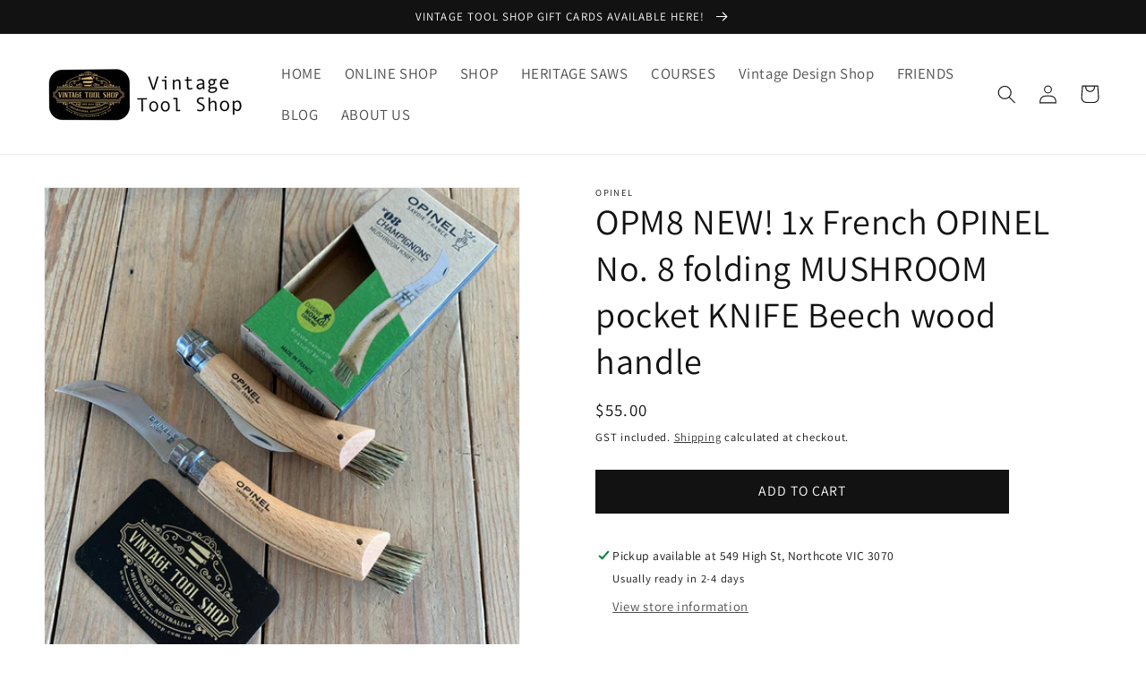

--- FILE ---
content_type: text/html; charset=utf-8
request_url: https://vintagetoolshop.com.au/products/opm8-new-1x-french-opinel-no-8-folding-mushroom-pocket-knife
body_size: 33124
content:
<!doctype html>
<html class="no-js" lang="en">
  <head>
    <meta charset="utf-8">
    <meta http-equiv="X-UA-Compatible" content="IE=edge">
    <meta name="viewport" content="width=device-width,initial-scale=1">
    <meta name="theme-color" content="">
    <link rel="canonical" href="https://vintagetoolshop.com.au/products/opm8-new-1x-french-opinel-no-8-folding-mushroom-pocket-knife">
    <link rel="preconnect" href="https://cdn.shopify.com" crossorigin><link rel="apple-touch-icon" sizes="180x180" href="//vintagetoolshop.com.au/cdn/shop/files/favicon.png?crop=center&height=180&v=1653356600&width=180">
      <link rel="icon" type="image/png" sizes="32x32" href="//vintagetoolshop.com.au/cdn/shop/files/favicon.png?crop=center&height=32&v=1653356600&width=32">
      <link rel="icon" type="image/png" sizes="16x16" href="//vintagetoolshop.com.au/cdn/shop/files/favicon.png?crop=center&height=16&v=1653356600&width=16"><link rel="preconnect" href="https://fonts.shopifycdn.com" crossorigin><title>
      OPM8 NEW! 1x French OPINEL No. 8 folding MUSHROOM pocket KNIFE Beech w
 &ndash; Vintage Tool Shop Pty Ltd</title>

    
      <meta name="description" content="ITEM DESCRIPTION OPINEL knife OPM8 Up for sale is a brand new FRENCH OPINEL stainless steel curved blade folding MUSHROOM KNIFE featuring a NATURAL BRISTLE brush &amp;amp; varnished wooden handle, an Opinel Number 8 model.  With a corrosion-resistant stainless-steel blade, it cuts through stems easily and one can make use ">
    

    

<meta property="og:site_name" content="Vintage Tool Shop Pty Ltd">
<meta property="og:url" content="https://vintagetoolshop.com.au/products/opm8-new-1x-french-opinel-no-8-folding-mushroom-pocket-knife">
<meta property="og:title" content="OPM8 NEW! 1x French OPINEL No. 8 folding MUSHROOM pocket KNIFE Beech w">
<meta property="og:type" content="product">
<meta property="og:description" content="ITEM DESCRIPTION OPINEL knife OPM8 Up for sale is a brand new FRENCH OPINEL stainless steel curved blade folding MUSHROOM KNIFE featuring a NATURAL BRISTLE brush &amp;amp; varnished wooden handle, an Opinel Number 8 model.  With a corrosion-resistant stainless-steel blade, it cuts through stems easily and one can make use "><meta property="og:image" content="http://vintagetoolshop.com.au/cdn/shop/products/image_ba259f4e-ed7b-441d-b8ef-2faeebeda807.jpg?v=1660108778">
  <meta property="og:image:secure_url" content="https://vintagetoolshop.com.au/cdn/shop/products/image_ba259f4e-ed7b-441d-b8ef-2faeebeda807.jpg?v=1660108778">
  <meta property="og:image:width" content="3024">
  <meta property="og:image:height" content="3024"><meta property="og:price:amount" content="55.00">
  <meta property="og:price:currency" content="AUD"><meta name="twitter:card" content="summary_large_image">
<meta name="twitter:title" content="OPM8 NEW! 1x French OPINEL No. 8 folding MUSHROOM pocket KNIFE Beech w">
<meta name="twitter:description" content="ITEM DESCRIPTION OPINEL knife OPM8 Up for sale is a brand new FRENCH OPINEL stainless steel curved blade folding MUSHROOM KNIFE featuring a NATURAL BRISTLE brush &amp;amp; varnished wooden handle, an Opinel Number 8 model.  With a corrosion-resistant stainless-steel blade, it cuts through stems easily and one can make use ">


    <script src="//vintagetoolshop.com.au/cdn/shop/t/52/assets/global.js?v=147286491778344657391731120337" defer="defer"></script>
    <script>window.performance && window.performance.mark && window.performance.mark('shopify.content_for_header.start');</script><meta name="google-site-verification" content="WlR9FtWl1f5aPttA9-xogchgnfsmc0OzsaFdtoulvPU">
<meta name="facebook-domain-verification" content="489kojhaqzwplj24in24p16xdsqerp">
<meta id="shopify-digital-wallet" name="shopify-digital-wallet" content="/25811386416/digital_wallets/dialog">
<meta name="shopify-checkout-api-token" content="a1655303b4bf0a26281fec331506d67e">
<link rel="alternate" type="application/json+oembed" href="https://vintagetoolshop.com.au/products/opm8-new-1x-french-opinel-no-8-folding-mushroom-pocket-knife.oembed">
<script async="async" src="/checkouts/internal/preloads.js?locale=en-AU"></script>
<link rel="preconnect" href="https://shop.app" crossorigin="anonymous">
<script async="async" src="https://shop.app/checkouts/internal/preloads.js?locale=en-AU&shop_id=25811386416" crossorigin="anonymous"></script>
<script id="apple-pay-shop-capabilities" type="application/json">{"shopId":25811386416,"countryCode":"AU","currencyCode":"AUD","merchantCapabilities":["supports3DS"],"merchantId":"gid:\/\/shopify\/Shop\/25811386416","merchantName":"Vintage Tool Shop Pty Ltd","requiredBillingContactFields":["postalAddress","email","phone"],"requiredShippingContactFields":["postalAddress","email","phone"],"shippingType":"shipping","supportedNetworks":["visa","masterCard"],"total":{"type":"pending","label":"Vintage Tool Shop Pty Ltd","amount":"1.00"},"shopifyPaymentsEnabled":true,"supportsSubscriptions":true}</script>
<script id="shopify-features" type="application/json">{"accessToken":"a1655303b4bf0a26281fec331506d67e","betas":["rich-media-storefront-analytics"],"domain":"vintagetoolshop.com.au","predictiveSearch":true,"shopId":25811386416,"locale":"en"}</script>
<script>var Shopify = Shopify || {};
Shopify.shop = "vintagetoolshop.myshopify.com";
Shopify.locale = "en";
Shopify.currency = {"active":"AUD","rate":"1.0"};
Shopify.country = "AU";
Shopify.theme = {"name":"VintageToolShop\/master","id":140407898311,"schema_name":"Dawn","schema_version":"5.0.0","theme_store_id":null,"role":"main"};
Shopify.theme.handle = "null";
Shopify.theme.style = {"id":null,"handle":null};
Shopify.cdnHost = "vintagetoolshop.com.au/cdn";
Shopify.routes = Shopify.routes || {};
Shopify.routes.root = "/";</script>
<script type="module">!function(o){(o.Shopify=o.Shopify||{}).modules=!0}(window);</script>
<script>!function(o){function n(){var o=[];function n(){o.push(Array.prototype.slice.apply(arguments))}return n.q=o,n}var t=o.Shopify=o.Shopify||{};t.loadFeatures=n(),t.autoloadFeatures=n()}(window);</script>
<script>
  window.ShopifyPay = window.ShopifyPay || {};
  window.ShopifyPay.apiHost = "shop.app\/pay";
  window.ShopifyPay.redirectState = null;
</script>
<script id="shop-js-analytics" type="application/json">{"pageType":"product"}</script>
<script defer="defer" async type="module" src="//vintagetoolshop.com.au/cdn/shopifycloud/shop-js/modules/v2/client.init-shop-cart-sync_BdyHc3Nr.en.esm.js"></script>
<script defer="defer" async type="module" src="//vintagetoolshop.com.au/cdn/shopifycloud/shop-js/modules/v2/chunk.common_Daul8nwZ.esm.js"></script>
<script type="module">
  await import("//vintagetoolshop.com.au/cdn/shopifycloud/shop-js/modules/v2/client.init-shop-cart-sync_BdyHc3Nr.en.esm.js");
await import("//vintagetoolshop.com.au/cdn/shopifycloud/shop-js/modules/v2/chunk.common_Daul8nwZ.esm.js");

  window.Shopify.SignInWithShop?.initShopCartSync?.({"fedCMEnabled":true,"windoidEnabled":true});

</script>
<script>
  window.Shopify = window.Shopify || {};
  if (!window.Shopify.featureAssets) window.Shopify.featureAssets = {};
  window.Shopify.featureAssets['shop-js'] = {"shop-cart-sync":["modules/v2/client.shop-cart-sync_QYOiDySF.en.esm.js","modules/v2/chunk.common_Daul8nwZ.esm.js"],"init-fed-cm":["modules/v2/client.init-fed-cm_DchLp9rc.en.esm.js","modules/v2/chunk.common_Daul8nwZ.esm.js"],"shop-button":["modules/v2/client.shop-button_OV7bAJc5.en.esm.js","modules/v2/chunk.common_Daul8nwZ.esm.js"],"init-windoid":["modules/v2/client.init-windoid_DwxFKQ8e.en.esm.js","modules/v2/chunk.common_Daul8nwZ.esm.js"],"shop-cash-offers":["modules/v2/client.shop-cash-offers_DWtL6Bq3.en.esm.js","modules/v2/chunk.common_Daul8nwZ.esm.js","modules/v2/chunk.modal_CQq8HTM6.esm.js"],"shop-toast-manager":["modules/v2/client.shop-toast-manager_CX9r1SjA.en.esm.js","modules/v2/chunk.common_Daul8nwZ.esm.js"],"init-shop-email-lookup-coordinator":["modules/v2/client.init-shop-email-lookup-coordinator_UhKnw74l.en.esm.js","modules/v2/chunk.common_Daul8nwZ.esm.js"],"pay-button":["modules/v2/client.pay-button_DzxNnLDY.en.esm.js","modules/v2/chunk.common_Daul8nwZ.esm.js"],"avatar":["modules/v2/client.avatar_BTnouDA3.en.esm.js"],"init-shop-cart-sync":["modules/v2/client.init-shop-cart-sync_BdyHc3Nr.en.esm.js","modules/v2/chunk.common_Daul8nwZ.esm.js"],"shop-login-button":["modules/v2/client.shop-login-button_D8B466_1.en.esm.js","modules/v2/chunk.common_Daul8nwZ.esm.js","modules/v2/chunk.modal_CQq8HTM6.esm.js"],"init-customer-accounts-sign-up":["modules/v2/client.init-customer-accounts-sign-up_C8fpPm4i.en.esm.js","modules/v2/client.shop-login-button_D8B466_1.en.esm.js","modules/v2/chunk.common_Daul8nwZ.esm.js","modules/v2/chunk.modal_CQq8HTM6.esm.js"],"init-shop-for-new-customer-accounts":["modules/v2/client.init-shop-for-new-customer-accounts_CVTO0Ztu.en.esm.js","modules/v2/client.shop-login-button_D8B466_1.en.esm.js","modules/v2/chunk.common_Daul8nwZ.esm.js","modules/v2/chunk.modal_CQq8HTM6.esm.js"],"init-customer-accounts":["modules/v2/client.init-customer-accounts_dRgKMfrE.en.esm.js","modules/v2/client.shop-login-button_D8B466_1.en.esm.js","modules/v2/chunk.common_Daul8nwZ.esm.js","modules/v2/chunk.modal_CQq8HTM6.esm.js"],"shop-follow-button":["modules/v2/client.shop-follow-button_CkZpjEct.en.esm.js","modules/v2/chunk.common_Daul8nwZ.esm.js","modules/v2/chunk.modal_CQq8HTM6.esm.js"],"lead-capture":["modules/v2/client.lead-capture_BntHBhfp.en.esm.js","modules/v2/chunk.common_Daul8nwZ.esm.js","modules/v2/chunk.modal_CQq8HTM6.esm.js"],"checkout-modal":["modules/v2/client.checkout-modal_CfxcYbTm.en.esm.js","modules/v2/chunk.common_Daul8nwZ.esm.js","modules/v2/chunk.modal_CQq8HTM6.esm.js"],"shop-login":["modules/v2/client.shop-login_Da4GZ2H6.en.esm.js","modules/v2/chunk.common_Daul8nwZ.esm.js","modules/v2/chunk.modal_CQq8HTM6.esm.js"],"payment-terms":["modules/v2/client.payment-terms_MV4M3zvL.en.esm.js","modules/v2/chunk.common_Daul8nwZ.esm.js","modules/v2/chunk.modal_CQq8HTM6.esm.js"]};
</script>
<script>(function() {
  var isLoaded = false;
  function asyncLoad() {
    if (isLoaded) return;
    isLoaded = true;
    var urls = ["https:\/\/storage.nfcube.com\/instafeed-b8e5cc503dff5ab7f9b5e904df769951.js?shop=vintagetoolshop.myshopify.com"];
    for (var i = 0; i < urls.length; i++) {
      var s = document.createElement('script');
      s.type = 'text/javascript';
      s.async = true;
      s.src = urls[i];
      var x = document.getElementsByTagName('script')[0];
      x.parentNode.insertBefore(s, x);
    }
  };
  if(window.attachEvent) {
    window.attachEvent('onload', asyncLoad);
  } else {
    window.addEventListener('load', asyncLoad, false);
  }
})();</script>
<script id="__st">var __st={"a":25811386416,"offset":39600,"reqid":"83f30a26-19e1-4443-8bc2-977dfc048b22-1768974634","pageurl":"vintagetoolshop.com.au\/products\/opm8-new-1x-french-opinel-no-8-folding-mushroom-pocket-knife","u":"ee0a3b3dc1a4","p":"product","rtyp":"product","rid":7438846591175};</script>
<script>window.ShopifyPaypalV4VisibilityTracking = true;</script>
<script id="captcha-bootstrap">!function(){'use strict';const t='contact',e='account',n='new_comment',o=[[t,t],['blogs',n],['comments',n],[t,'customer']],c=[[e,'customer_login'],[e,'guest_login'],[e,'recover_customer_password'],[e,'create_customer']],r=t=>t.map((([t,e])=>`form[action*='/${t}']:not([data-nocaptcha='true']) input[name='form_type'][value='${e}']`)).join(','),a=t=>()=>t?[...document.querySelectorAll(t)].map((t=>t.form)):[];function s(){const t=[...o],e=r(t);return a(e)}const i='password',u='form_key',d=['recaptcha-v3-token','g-recaptcha-response','h-captcha-response',i],f=()=>{try{return window.sessionStorage}catch{return}},m='__shopify_v',_=t=>t.elements[u];function p(t,e,n=!1){try{const o=window.sessionStorage,c=JSON.parse(o.getItem(e)),{data:r}=function(t){const{data:e,action:n}=t;return t[m]||n?{data:e,action:n}:{data:t,action:n}}(c);for(const[e,n]of Object.entries(r))t.elements[e]&&(t.elements[e].value=n);n&&o.removeItem(e)}catch(o){console.error('form repopulation failed',{error:o})}}const l='form_type',E='cptcha';function T(t){t.dataset[E]=!0}const w=window,h=w.document,L='Shopify',v='ce_forms',y='captcha';let A=!1;((t,e)=>{const n=(g='f06e6c50-85a8-45c8-87d0-21a2b65856fe',I='https://cdn.shopify.com/shopifycloud/storefront-forms-hcaptcha/ce_storefront_forms_captcha_hcaptcha.v1.5.2.iife.js',D={infoText:'Protected by hCaptcha',privacyText:'Privacy',termsText:'Terms'},(t,e,n)=>{const o=w[L][v],c=o.bindForm;if(c)return c(t,g,e,D).then(n);var r;o.q.push([[t,g,e,D],n]),r=I,A||(h.body.append(Object.assign(h.createElement('script'),{id:'captcha-provider',async:!0,src:r})),A=!0)});var g,I,D;w[L]=w[L]||{},w[L][v]=w[L][v]||{},w[L][v].q=[],w[L][y]=w[L][y]||{},w[L][y].protect=function(t,e){n(t,void 0,e),T(t)},Object.freeze(w[L][y]),function(t,e,n,w,h,L){const[v,y,A,g]=function(t,e,n){const i=e?o:[],u=t?c:[],d=[...i,...u],f=r(d),m=r(i),_=r(d.filter((([t,e])=>n.includes(e))));return[a(f),a(m),a(_),s()]}(w,h,L),I=t=>{const e=t.target;return e instanceof HTMLFormElement?e:e&&e.form},D=t=>v().includes(t);t.addEventListener('submit',(t=>{const e=I(t);if(!e)return;const n=D(e)&&!e.dataset.hcaptchaBound&&!e.dataset.recaptchaBound,o=_(e),c=g().includes(e)&&(!o||!o.value);(n||c)&&t.preventDefault(),c&&!n&&(function(t){try{if(!f())return;!function(t){const e=f();if(!e)return;const n=_(t);if(!n)return;const o=n.value;o&&e.removeItem(o)}(t);const e=Array.from(Array(32),(()=>Math.random().toString(36)[2])).join('');!function(t,e){_(t)||t.append(Object.assign(document.createElement('input'),{type:'hidden',name:u})),t.elements[u].value=e}(t,e),function(t,e){const n=f();if(!n)return;const o=[...t.querySelectorAll(`input[type='${i}']`)].map((({name:t})=>t)),c=[...d,...o],r={};for(const[a,s]of new FormData(t).entries())c.includes(a)||(r[a]=s);n.setItem(e,JSON.stringify({[m]:1,action:t.action,data:r}))}(t,e)}catch(e){console.error('failed to persist form',e)}}(e),e.submit())}));const S=(t,e)=>{t&&!t.dataset[E]&&(n(t,e.some((e=>e===t))),T(t))};for(const o of['focusin','change'])t.addEventListener(o,(t=>{const e=I(t);D(e)&&S(e,y())}));const B=e.get('form_key'),M=e.get(l),P=B&&M;t.addEventListener('DOMContentLoaded',(()=>{const t=y();if(P)for(const e of t)e.elements[l].value===M&&p(e,B);[...new Set([...A(),...v().filter((t=>'true'===t.dataset.shopifyCaptcha))])].forEach((e=>S(e,t)))}))}(h,new URLSearchParams(w.location.search),n,t,e,['guest_login'])})(!0,!0)}();</script>
<script integrity="sha256-4kQ18oKyAcykRKYeNunJcIwy7WH5gtpwJnB7kiuLZ1E=" data-source-attribution="shopify.loadfeatures" defer="defer" src="//vintagetoolshop.com.au/cdn/shopifycloud/storefront/assets/storefront/load_feature-a0a9edcb.js" crossorigin="anonymous"></script>
<script crossorigin="anonymous" defer="defer" src="//vintagetoolshop.com.au/cdn/shopifycloud/storefront/assets/shopify_pay/storefront-65b4c6d7.js?v=20250812"></script>
<script data-source-attribution="shopify.dynamic_checkout.dynamic.init">var Shopify=Shopify||{};Shopify.PaymentButton=Shopify.PaymentButton||{isStorefrontPortableWallets:!0,init:function(){window.Shopify.PaymentButton.init=function(){};var t=document.createElement("script");t.src="https://vintagetoolshop.com.au/cdn/shopifycloud/portable-wallets/latest/portable-wallets.en.js",t.type="module",document.head.appendChild(t)}};
</script>
<script data-source-attribution="shopify.dynamic_checkout.buyer_consent">
  function portableWalletsHideBuyerConsent(e){var t=document.getElementById("shopify-buyer-consent"),n=document.getElementById("shopify-subscription-policy-button");t&&n&&(t.classList.add("hidden"),t.setAttribute("aria-hidden","true"),n.removeEventListener("click",e))}function portableWalletsShowBuyerConsent(e){var t=document.getElementById("shopify-buyer-consent"),n=document.getElementById("shopify-subscription-policy-button");t&&n&&(t.classList.remove("hidden"),t.removeAttribute("aria-hidden"),n.addEventListener("click",e))}window.Shopify?.PaymentButton&&(window.Shopify.PaymentButton.hideBuyerConsent=portableWalletsHideBuyerConsent,window.Shopify.PaymentButton.showBuyerConsent=portableWalletsShowBuyerConsent);
</script>
<script data-source-attribution="shopify.dynamic_checkout.cart.bootstrap">document.addEventListener("DOMContentLoaded",(function(){function t(){return document.querySelector("shopify-accelerated-checkout-cart, shopify-accelerated-checkout")}if(t())Shopify.PaymentButton.init();else{new MutationObserver((function(e,n){t()&&(Shopify.PaymentButton.init(),n.disconnect())})).observe(document.body,{childList:!0,subtree:!0})}}));
</script>
<link id="shopify-accelerated-checkout-styles" rel="stylesheet" media="screen" href="https://vintagetoolshop.com.au/cdn/shopifycloud/portable-wallets/latest/accelerated-checkout-backwards-compat.css" crossorigin="anonymous">
<style id="shopify-accelerated-checkout-cart">
        #shopify-buyer-consent {
  margin-top: 1em;
  display: inline-block;
  width: 100%;
}

#shopify-buyer-consent.hidden {
  display: none;
}

#shopify-subscription-policy-button {
  background: none;
  border: none;
  padding: 0;
  text-decoration: underline;
  font-size: inherit;
  cursor: pointer;
}

#shopify-subscription-policy-button::before {
  box-shadow: none;
}

      </style>
<script id="sections-script" data-sections="product-recommendations,header,footer" defer="defer" src="//vintagetoolshop.com.au/cdn/shop/t/52/compiled_assets/scripts.js?v=5899"></script>
<script>window.performance && window.performance.mark && window.performance.mark('shopify.content_for_header.end');</script>


    <style data-shopify>
      @font-face {
  font-family: Assistant;
  font-weight: 400;
  font-style: normal;
  font-display: swap;
  src: url("//vintagetoolshop.com.au/cdn/fonts/assistant/assistant_n4.9120912a469cad1cc292572851508ca49d12e768.woff2") format("woff2"),
       url("//vintagetoolshop.com.au/cdn/fonts/assistant/assistant_n4.6e9875ce64e0fefcd3f4446b7ec9036b3ddd2985.woff") format("woff");
}

      @font-face {
  font-family: Assistant;
  font-weight: 700;
  font-style: normal;
  font-display: swap;
  src: url("//vintagetoolshop.com.au/cdn/fonts/assistant/assistant_n7.bf44452348ec8b8efa3aa3068825305886b1c83c.woff2") format("woff2"),
       url("//vintagetoolshop.com.au/cdn/fonts/assistant/assistant_n7.0c887fee83f6b3bda822f1150b912c72da0f7b64.woff") format("woff");
}

      
      
      @font-face {
  font-family: Assistant;
  font-weight: 400;
  font-style: normal;
  font-display: swap;
  src: url("//vintagetoolshop.com.au/cdn/fonts/assistant/assistant_n4.9120912a469cad1cc292572851508ca49d12e768.woff2") format("woff2"),
       url("//vintagetoolshop.com.au/cdn/fonts/assistant/assistant_n4.6e9875ce64e0fefcd3f4446b7ec9036b3ddd2985.woff") format("woff");
}


      :root {
        --font-body-family: Assistant, sans-serif;
        --font-body-style: normal;
        --font-body-weight: 400;
        --font-body-weight-bold: 700;

        --font-heading-family: Assistant, sans-serif;
        --font-heading-style: normal;
        --font-heading-weight: 400;

        --font-body-scale: 1.05;
        --font-heading-scale: 0.9523809523809523;

        --color-base-text: 18, 18, 18;
        --color-shadow: 18, 18, 18;
        --color-base-background-1: 255, 255, 255;
        --color-base-background-2: 243, 243, 243;
        --color-base-solid-button-labels: 255, 255, 255;
        --color-base-outline-button-labels: 18, 18, 18;
        --color-base-accent-1: 18, 18, 18;
        --color-base-accent-2: 18, 18, 18;
        --payment-terms-background-color: #ffffff;

        --gradient-base-background-1: #ffffff;
        --gradient-base-background-2: #f3f3f3;
        --gradient-base-accent-1: #121212;
        --gradient-base-accent-2: #121212;

        --media-padding: px;
        --media-border-opacity: 0.05;
        --media-border-width: 1px;
        --media-radius: 0px;
        --media-shadow-opacity: 0.0;
        --media-shadow-horizontal-offset: 0px;
        --media-shadow-vertical-offset: 4px;
        --media-shadow-blur-radius: 5px;

        --page-width: 160rem;
        --page-width-margin: 0rem;

        --card-image-padding: 1.0rem;
        --card-corner-radius: 0.0rem;
        --card-text-alignment: left;
        --card-border-width: 0.0rem;
        --card-border-opacity: 0.1;
        --card-shadow-opacity: 0.0;
        --card-shadow-horizontal-offset: 0.0rem;
        --card-shadow-vertical-offset: 0.4rem;
        --card-shadow-blur-radius: 0.5rem;

        --badge-corner-radius: 4.0rem;

        --popup-border-width: 1px;
        --popup-border-opacity: 0.1;
        --popup-corner-radius: 0px;
        --popup-shadow-opacity: 0.0;
        --popup-shadow-horizontal-offset: 0px;
        --popup-shadow-vertical-offset: 4px;
        --popup-shadow-blur-radius: 5px;

        --drawer-border-width: 1px;
        --drawer-border-opacity: 0.1;
        --drawer-shadow-opacity: 0.0;
        --drawer-shadow-horizontal-offset: 0px;
        --drawer-shadow-vertical-offset: 4px;
        --drawer-shadow-blur-radius: 5px;

        --spacing-sections-desktop: 0px;
        --spacing-sections-mobile: 0px;

        --grid-desktop-vertical-spacing: 8px;
        --grid-desktop-horizontal-spacing: 8px;
        --grid-mobile-vertical-spacing: 4px;
        --grid-mobile-horizontal-spacing: 4px;

        --text-boxes-border-opacity: 0.1;
        --text-boxes-border-width: 0px;
        --text-boxes-radius: 0px;
        --text-boxes-shadow-opacity: 0.0;
        --text-boxes-shadow-horizontal-offset: 0px;
        --text-boxes-shadow-vertical-offset: 4px;
        --text-boxes-shadow-blur-radius: 5px;

        --buttons-radius: 0px;
        --buttons-radius-outset: 0px;
        --buttons-border-width: 1px;
        --buttons-border-opacity: 1.0;
        --buttons-shadow-opacity: 0.0;
        --buttons-shadow-horizontal-offset: 0px;
        --buttons-shadow-vertical-offset: 4px;
        --buttons-shadow-blur-radius: 5px;
        --buttons-border-offset: 0px;

        --inputs-radius: 0px;
        --inputs-border-width: 1px;
        --inputs-border-opacity: 0.55;
        --inputs-shadow-opacity: 0.0;
        --inputs-shadow-horizontal-offset: 0px;
        --inputs-margin-offset: 0px;
        --inputs-shadow-vertical-offset: 4px;
        --inputs-shadow-blur-radius: 5px;
        --inputs-radius-outset: 0px;

        --variant-pills-radius: 40px;
        --variant-pills-border-width: 1px;
        --variant-pills-border-opacity: 0.55;
        --variant-pills-shadow-opacity: 0.0;
        --variant-pills-shadow-horizontal-offset: 0px;
        --variant-pills-shadow-vertical-offset: 4px;
        --variant-pills-shadow-blur-radius: 5px;
      }

      *,
      *::before,
      *::after {
        box-sizing: inherit;
      }

      html {
        box-sizing: border-box;
        font-size: calc(var(--font-body-scale) * 62.5%);
        height: 100%;
      }

      body {
        display: grid;
        grid-template-rows: auto auto 1fr auto;
        grid-template-columns: 100%;
        min-height: 100%;
        margin: 0;
        font-size: 1.5rem;
        letter-spacing: 0.06rem;
        line-height: calc(1 + 0.8 / var(--font-body-scale));
        font-family: var(--font-body-family);
        font-style: var(--font-body-style);
        font-weight: var(--font-body-weight);
      }

      @media screen and (min-width: 750px) {
        body {
          font-size: 1.6rem;
        }
      }
    </style>

    <link href="//vintagetoolshop.com.au/cdn/shop/t/52/assets/base.css?v=66218569045371197261731120337" rel="stylesheet" type="text/css" media="all" />
<style data-shopify>
      .main-page-title,
      .collection-hero__title {
        text-align: center;
      }
      .banner__box {
        opacity: 0.9;
      }
      .shopify-section h2 {
        text-transform: uppercase !important;
      }
      .shopify-section h2.collection-list-title,
      .shopify-section .collection__title h2 {
        margin:0 auto !important;
        text-align: center !important;
      }
      @media screen and (min-width: 750px) {
        .footer {
          margin-top: 0 !important;
        }
      }
    </style>
<link rel="preload" as="font" href="//vintagetoolshop.com.au/cdn/fonts/assistant/assistant_n4.9120912a469cad1cc292572851508ca49d12e768.woff2" type="font/woff2" crossorigin><link rel="preload" as="font" href="//vintagetoolshop.com.au/cdn/fonts/assistant/assistant_n4.9120912a469cad1cc292572851508ca49d12e768.woff2" type="font/woff2" crossorigin><link rel="stylesheet" href="//vintagetoolshop.com.au/cdn/shop/t/52/assets/component-predictive-search.css?v=165644661289088488651731120337" media="print" onload="this.media='all'"><script>document.documentElement.className = document.documentElement.className.replace('no-js', 'js');
    if (Shopify.designMode) {
      document.documentElement.classList.add('shopify-design-mode');
    }
    </script>
  <link href="https://monorail-edge.shopifysvc.com" rel="dns-prefetch">
<script>(function(){if ("sendBeacon" in navigator && "performance" in window) {try {var session_token_from_headers = performance.getEntriesByType('navigation')[0].serverTiming.find(x => x.name == '_s').description;} catch {var session_token_from_headers = undefined;}var session_cookie_matches = document.cookie.match(/_shopify_s=([^;]*)/);var session_token_from_cookie = session_cookie_matches && session_cookie_matches.length === 2 ? session_cookie_matches[1] : "";var session_token = session_token_from_headers || session_token_from_cookie || "";function handle_abandonment_event(e) {var entries = performance.getEntries().filter(function(entry) {return /monorail-edge.shopifysvc.com/.test(entry.name);});if (!window.abandonment_tracked && entries.length === 0) {window.abandonment_tracked = true;var currentMs = Date.now();var navigation_start = performance.timing.navigationStart;var payload = {shop_id: 25811386416,url: window.location.href,navigation_start,duration: currentMs - navigation_start,session_token,page_type: "product"};window.navigator.sendBeacon("https://monorail-edge.shopifysvc.com/v1/produce", JSON.stringify({schema_id: "online_store_buyer_site_abandonment/1.1",payload: payload,metadata: {event_created_at_ms: currentMs,event_sent_at_ms: currentMs}}));}}window.addEventListener('pagehide', handle_abandonment_event);}}());</script>
<script id="web-pixels-manager-setup">(function e(e,d,r,n,o){if(void 0===o&&(o={}),!Boolean(null===(a=null===(i=window.Shopify)||void 0===i?void 0:i.analytics)||void 0===a?void 0:a.replayQueue)){var i,a;window.Shopify=window.Shopify||{};var t=window.Shopify;t.analytics=t.analytics||{};var s=t.analytics;s.replayQueue=[],s.publish=function(e,d,r){return s.replayQueue.push([e,d,r]),!0};try{self.performance.mark("wpm:start")}catch(e){}var l=function(){var e={modern:/Edge?\/(1{2}[4-9]|1[2-9]\d|[2-9]\d{2}|\d{4,})\.\d+(\.\d+|)|Firefox\/(1{2}[4-9]|1[2-9]\d|[2-9]\d{2}|\d{4,})\.\d+(\.\d+|)|Chrom(ium|e)\/(9{2}|\d{3,})\.\d+(\.\d+|)|(Maci|X1{2}).+ Version\/(15\.\d+|(1[6-9]|[2-9]\d|\d{3,})\.\d+)([,.]\d+|)( \(\w+\)|)( Mobile\/\w+|) Safari\/|Chrome.+OPR\/(9{2}|\d{3,})\.\d+\.\d+|(CPU[ +]OS|iPhone[ +]OS|CPU[ +]iPhone|CPU IPhone OS|CPU iPad OS)[ +]+(15[._]\d+|(1[6-9]|[2-9]\d|\d{3,})[._]\d+)([._]\d+|)|Android:?[ /-](13[3-9]|1[4-9]\d|[2-9]\d{2}|\d{4,})(\.\d+|)(\.\d+|)|Android.+Firefox\/(13[5-9]|1[4-9]\d|[2-9]\d{2}|\d{4,})\.\d+(\.\d+|)|Android.+Chrom(ium|e)\/(13[3-9]|1[4-9]\d|[2-9]\d{2}|\d{4,})\.\d+(\.\d+|)|SamsungBrowser\/([2-9]\d|\d{3,})\.\d+/,legacy:/Edge?\/(1[6-9]|[2-9]\d|\d{3,})\.\d+(\.\d+|)|Firefox\/(5[4-9]|[6-9]\d|\d{3,})\.\d+(\.\d+|)|Chrom(ium|e)\/(5[1-9]|[6-9]\d|\d{3,})\.\d+(\.\d+|)([\d.]+$|.*Safari\/(?![\d.]+ Edge\/[\d.]+$))|(Maci|X1{2}).+ Version\/(10\.\d+|(1[1-9]|[2-9]\d|\d{3,})\.\d+)([,.]\d+|)( \(\w+\)|)( Mobile\/\w+|) Safari\/|Chrome.+OPR\/(3[89]|[4-9]\d|\d{3,})\.\d+\.\d+|(CPU[ +]OS|iPhone[ +]OS|CPU[ +]iPhone|CPU IPhone OS|CPU iPad OS)[ +]+(10[._]\d+|(1[1-9]|[2-9]\d|\d{3,})[._]\d+)([._]\d+|)|Android:?[ /-](13[3-9]|1[4-9]\d|[2-9]\d{2}|\d{4,})(\.\d+|)(\.\d+|)|Mobile Safari.+OPR\/([89]\d|\d{3,})\.\d+\.\d+|Android.+Firefox\/(13[5-9]|1[4-9]\d|[2-9]\d{2}|\d{4,})\.\d+(\.\d+|)|Android.+Chrom(ium|e)\/(13[3-9]|1[4-9]\d|[2-9]\d{2}|\d{4,})\.\d+(\.\d+|)|Android.+(UC? ?Browser|UCWEB|U3)[ /]?(15\.([5-9]|\d{2,})|(1[6-9]|[2-9]\d|\d{3,})\.\d+)\.\d+|SamsungBrowser\/(5\.\d+|([6-9]|\d{2,})\.\d+)|Android.+MQ{2}Browser\/(14(\.(9|\d{2,})|)|(1[5-9]|[2-9]\d|\d{3,})(\.\d+|))(\.\d+|)|K[Aa][Ii]OS\/(3\.\d+|([4-9]|\d{2,})\.\d+)(\.\d+|)/},d=e.modern,r=e.legacy,n=navigator.userAgent;return n.match(d)?"modern":n.match(r)?"legacy":"unknown"}(),u="modern"===l?"modern":"legacy",c=(null!=n?n:{modern:"",legacy:""})[u],f=function(e){return[e.baseUrl,"/wpm","/b",e.hashVersion,"modern"===e.buildTarget?"m":"l",".js"].join("")}({baseUrl:d,hashVersion:r,buildTarget:u}),m=function(e){var d=e.version,r=e.bundleTarget,n=e.surface,o=e.pageUrl,i=e.monorailEndpoint;return{emit:function(e){var a=e.status,t=e.errorMsg,s=(new Date).getTime(),l=JSON.stringify({metadata:{event_sent_at_ms:s},events:[{schema_id:"web_pixels_manager_load/3.1",payload:{version:d,bundle_target:r,page_url:o,status:a,surface:n,error_msg:t},metadata:{event_created_at_ms:s}}]});if(!i)return console&&console.warn&&console.warn("[Web Pixels Manager] No Monorail endpoint provided, skipping logging."),!1;try{return self.navigator.sendBeacon.bind(self.navigator)(i,l)}catch(e){}var u=new XMLHttpRequest;try{return u.open("POST",i,!0),u.setRequestHeader("Content-Type","text/plain"),u.send(l),!0}catch(e){return console&&console.warn&&console.warn("[Web Pixels Manager] Got an unhandled error while logging to Monorail."),!1}}}}({version:r,bundleTarget:l,surface:e.surface,pageUrl:self.location.href,monorailEndpoint:e.monorailEndpoint});try{o.browserTarget=l,function(e){var d=e.src,r=e.async,n=void 0===r||r,o=e.onload,i=e.onerror,a=e.sri,t=e.scriptDataAttributes,s=void 0===t?{}:t,l=document.createElement("script"),u=document.querySelector("head"),c=document.querySelector("body");if(l.async=n,l.src=d,a&&(l.integrity=a,l.crossOrigin="anonymous"),s)for(var f in s)if(Object.prototype.hasOwnProperty.call(s,f))try{l.dataset[f]=s[f]}catch(e){}if(o&&l.addEventListener("load",o),i&&l.addEventListener("error",i),u)u.appendChild(l);else{if(!c)throw new Error("Did not find a head or body element to append the script");c.appendChild(l)}}({src:f,async:!0,onload:function(){if(!function(){var e,d;return Boolean(null===(d=null===(e=window.Shopify)||void 0===e?void 0:e.analytics)||void 0===d?void 0:d.initialized)}()){var d=window.webPixelsManager.init(e)||void 0;if(d){var r=window.Shopify.analytics;r.replayQueue.forEach((function(e){var r=e[0],n=e[1],o=e[2];d.publishCustomEvent(r,n,o)})),r.replayQueue=[],r.publish=d.publishCustomEvent,r.visitor=d.visitor,r.initialized=!0}}},onerror:function(){return m.emit({status:"failed",errorMsg:"".concat(f," has failed to load")})},sri:function(e){var d=/^sha384-[A-Za-z0-9+/=]+$/;return"string"==typeof e&&d.test(e)}(c)?c:"",scriptDataAttributes:o}),m.emit({status:"loading"})}catch(e){m.emit({status:"failed",errorMsg:(null==e?void 0:e.message)||"Unknown error"})}}})({shopId: 25811386416,storefrontBaseUrl: "https://vintagetoolshop.com.au",extensionsBaseUrl: "https://extensions.shopifycdn.com/cdn/shopifycloud/web-pixels-manager",monorailEndpoint: "https://monorail-edge.shopifysvc.com/unstable/produce_batch",surface: "storefront-renderer",enabledBetaFlags: ["2dca8a86"],webPixelsConfigList: [{"id":"485687495","configuration":"{\"config\":\"{\\\"pixel_id\\\":\\\"G-RV6PJLETBQ\\\",\\\"target_country\\\":\\\"AU\\\",\\\"gtag_events\\\":[{\\\"type\\\":\\\"search\\\",\\\"action_label\\\":[\\\"G-RV6PJLETBQ\\\",\\\"AW-763688547\\\/MqWuCLv8t98BEOPsk-wC\\\"]},{\\\"type\\\":\\\"begin_checkout\\\",\\\"action_label\\\":[\\\"G-RV6PJLETBQ\\\",\\\"AW-763688547\\\/JOSeCLj8t98BEOPsk-wC\\\"]},{\\\"type\\\":\\\"view_item\\\",\\\"action_label\\\":[\\\"G-RV6PJLETBQ\\\",\\\"AW-763688547\\\/d_QwCLL8t98BEOPsk-wC\\\",\\\"MC-YZNVNR4BN4\\\"]},{\\\"type\\\":\\\"purchase\\\",\\\"action_label\\\":[\\\"G-RV6PJLETBQ\\\",\\\"AW-763688547\\\/s0k8CK_8t98BEOPsk-wC\\\",\\\"MC-YZNVNR4BN4\\\"]},{\\\"type\\\":\\\"page_view\\\",\\\"action_label\\\":[\\\"G-RV6PJLETBQ\\\",\\\"AW-763688547\\\/q7XhCKz8t98BEOPsk-wC\\\",\\\"MC-YZNVNR4BN4\\\"]},{\\\"type\\\":\\\"add_payment_info\\\",\\\"action_label\\\":[\\\"G-RV6PJLETBQ\\\",\\\"AW-763688547\\\/Bot3CL78t98BEOPsk-wC\\\"]},{\\\"type\\\":\\\"add_to_cart\\\",\\\"action_label\\\":[\\\"G-RV6PJLETBQ\\\",\\\"AW-763688547\\\/LBOdCLX8t98BEOPsk-wC\\\"]}],\\\"enable_monitoring_mode\\\":false}\"}","eventPayloadVersion":"v1","runtimeContext":"OPEN","scriptVersion":"b2a88bafab3e21179ed38636efcd8a93","type":"APP","apiClientId":1780363,"privacyPurposes":[],"dataSharingAdjustments":{"protectedCustomerApprovalScopes":["read_customer_address","read_customer_email","read_customer_name","read_customer_personal_data","read_customer_phone"]}},{"id":"121962695","configuration":"{\"pixel_id\":\"392983341675833\",\"pixel_type\":\"facebook_pixel\",\"metaapp_system_user_token\":\"-\"}","eventPayloadVersion":"v1","runtimeContext":"OPEN","scriptVersion":"ca16bc87fe92b6042fbaa3acc2fbdaa6","type":"APP","apiClientId":2329312,"privacyPurposes":["ANALYTICS","MARKETING","SALE_OF_DATA"],"dataSharingAdjustments":{"protectedCustomerApprovalScopes":["read_customer_address","read_customer_email","read_customer_name","read_customer_personal_data","read_customer_phone"]}},{"id":"shopify-app-pixel","configuration":"{}","eventPayloadVersion":"v1","runtimeContext":"STRICT","scriptVersion":"0450","apiClientId":"shopify-pixel","type":"APP","privacyPurposes":["ANALYTICS","MARKETING"]},{"id":"shopify-custom-pixel","eventPayloadVersion":"v1","runtimeContext":"LAX","scriptVersion":"0450","apiClientId":"shopify-pixel","type":"CUSTOM","privacyPurposes":["ANALYTICS","MARKETING"]}],isMerchantRequest: false,initData: {"shop":{"name":"Vintage Tool Shop Pty Ltd","paymentSettings":{"currencyCode":"AUD"},"myshopifyDomain":"vintagetoolshop.myshopify.com","countryCode":"AU","storefrontUrl":"https:\/\/vintagetoolshop.com.au"},"customer":null,"cart":null,"checkout":null,"productVariants":[{"price":{"amount":55.0,"currencyCode":"AUD"},"product":{"title":"OPM8 NEW! 1x French OPINEL No. 8 folding MUSHROOM pocket KNIFE Beech wood handle","vendor":"Opinel","id":"7438846591175","untranslatedTitle":"OPM8 NEW! 1x French OPINEL No. 8 folding MUSHROOM pocket KNIFE Beech wood handle","url":"\/products\/opm8-new-1x-french-opinel-no-8-folding-mushroom-pocket-knife","type":"knife"},"id":"42551057023175","image":{"src":"\/\/vintagetoolshop.com.au\/cdn\/shop\/products\/image_ba259f4e-ed7b-441d-b8ef-2faeebeda807.jpg?v=1660108778"},"sku":"OPM8","title":"Default Title","untranslatedTitle":"Default Title"}],"purchasingCompany":null},},"https://vintagetoolshop.com.au/cdn","fcfee988w5aeb613cpc8e4bc33m6693e112",{"modern":"","legacy":""},{"shopId":"25811386416","storefrontBaseUrl":"https:\/\/vintagetoolshop.com.au","extensionBaseUrl":"https:\/\/extensions.shopifycdn.com\/cdn\/shopifycloud\/web-pixels-manager","surface":"storefront-renderer","enabledBetaFlags":"[\"2dca8a86\"]","isMerchantRequest":"false","hashVersion":"fcfee988w5aeb613cpc8e4bc33m6693e112","publish":"custom","events":"[[\"page_viewed\",{}],[\"product_viewed\",{\"productVariant\":{\"price\":{\"amount\":55.0,\"currencyCode\":\"AUD\"},\"product\":{\"title\":\"OPM8 NEW! 1x French OPINEL No. 8 folding MUSHROOM pocket KNIFE Beech wood handle\",\"vendor\":\"Opinel\",\"id\":\"7438846591175\",\"untranslatedTitle\":\"OPM8 NEW! 1x French OPINEL No. 8 folding MUSHROOM pocket KNIFE Beech wood handle\",\"url\":\"\/products\/opm8-new-1x-french-opinel-no-8-folding-mushroom-pocket-knife\",\"type\":\"knife\"},\"id\":\"42551057023175\",\"image\":{\"src\":\"\/\/vintagetoolshop.com.au\/cdn\/shop\/products\/image_ba259f4e-ed7b-441d-b8ef-2faeebeda807.jpg?v=1660108778\"},\"sku\":\"OPM8\",\"title\":\"Default Title\",\"untranslatedTitle\":\"Default Title\"}}]]"});</script><script>
  window.ShopifyAnalytics = window.ShopifyAnalytics || {};
  window.ShopifyAnalytics.meta = window.ShopifyAnalytics.meta || {};
  window.ShopifyAnalytics.meta.currency = 'AUD';
  var meta = {"product":{"id":7438846591175,"gid":"gid:\/\/shopify\/Product\/7438846591175","vendor":"Opinel","type":"knife","handle":"opm8-new-1x-french-opinel-no-8-folding-mushroom-pocket-knife","variants":[{"id":42551057023175,"price":5500,"name":"OPM8 NEW! 1x French OPINEL No. 8 folding MUSHROOM pocket KNIFE Beech wood handle","public_title":null,"sku":"OPM8"}],"remote":false},"page":{"pageType":"product","resourceType":"product","resourceId":7438846591175,"requestId":"83f30a26-19e1-4443-8bc2-977dfc048b22-1768974634"}};
  for (var attr in meta) {
    window.ShopifyAnalytics.meta[attr] = meta[attr];
  }
</script>
<script class="analytics">
  (function () {
    var customDocumentWrite = function(content) {
      var jquery = null;

      if (window.jQuery) {
        jquery = window.jQuery;
      } else if (window.Checkout && window.Checkout.$) {
        jquery = window.Checkout.$;
      }

      if (jquery) {
        jquery('body').append(content);
      }
    };

    var hasLoggedConversion = function(token) {
      if (token) {
        return document.cookie.indexOf('loggedConversion=' + token) !== -1;
      }
      return false;
    }

    var setCookieIfConversion = function(token) {
      if (token) {
        var twoMonthsFromNow = new Date(Date.now());
        twoMonthsFromNow.setMonth(twoMonthsFromNow.getMonth() + 2);

        document.cookie = 'loggedConversion=' + token + '; expires=' + twoMonthsFromNow;
      }
    }

    var trekkie = window.ShopifyAnalytics.lib = window.trekkie = window.trekkie || [];
    if (trekkie.integrations) {
      return;
    }
    trekkie.methods = [
      'identify',
      'page',
      'ready',
      'track',
      'trackForm',
      'trackLink'
    ];
    trekkie.factory = function(method) {
      return function() {
        var args = Array.prototype.slice.call(arguments);
        args.unshift(method);
        trekkie.push(args);
        return trekkie;
      };
    };
    for (var i = 0; i < trekkie.methods.length; i++) {
      var key = trekkie.methods[i];
      trekkie[key] = trekkie.factory(key);
    }
    trekkie.load = function(config) {
      trekkie.config = config || {};
      trekkie.config.initialDocumentCookie = document.cookie;
      var first = document.getElementsByTagName('script')[0];
      var script = document.createElement('script');
      script.type = 'text/javascript';
      script.onerror = function(e) {
        var scriptFallback = document.createElement('script');
        scriptFallback.type = 'text/javascript';
        scriptFallback.onerror = function(error) {
                var Monorail = {
      produce: function produce(monorailDomain, schemaId, payload) {
        var currentMs = new Date().getTime();
        var event = {
          schema_id: schemaId,
          payload: payload,
          metadata: {
            event_created_at_ms: currentMs,
            event_sent_at_ms: currentMs
          }
        };
        return Monorail.sendRequest("https://" + monorailDomain + "/v1/produce", JSON.stringify(event));
      },
      sendRequest: function sendRequest(endpointUrl, payload) {
        // Try the sendBeacon API
        if (window && window.navigator && typeof window.navigator.sendBeacon === 'function' && typeof window.Blob === 'function' && !Monorail.isIos12()) {
          var blobData = new window.Blob([payload], {
            type: 'text/plain'
          });

          if (window.navigator.sendBeacon(endpointUrl, blobData)) {
            return true;
          } // sendBeacon was not successful

        } // XHR beacon

        var xhr = new XMLHttpRequest();

        try {
          xhr.open('POST', endpointUrl);
          xhr.setRequestHeader('Content-Type', 'text/plain');
          xhr.send(payload);
        } catch (e) {
          console.log(e);
        }

        return false;
      },
      isIos12: function isIos12() {
        return window.navigator.userAgent.lastIndexOf('iPhone; CPU iPhone OS 12_') !== -1 || window.navigator.userAgent.lastIndexOf('iPad; CPU OS 12_') !== -1;
      }
    };
    Monorail.produce('monorail-edge.shopifysvc.com',
      'trekkie_storefront_load_errors/1.1',
      {shop_id: 25811386416,
      theme_id: 140407898311,
      app_name: "storefront",
      context_url: window.location.href,
      source_url: "//vintagetoolshop.com.au/cdn/s/trekkie.storefront.cd680fe47e6c39ca5d5df5f0a32d569bc48c0f27.min.js"});

        };
        scriptFallback.async = true;
        scriptFallback.src = '//vintagetoolshop.com.au/cdn/s/trekkie.storefront.cd680fe47e6c39ca5d5df5f0a32d569bc48c0f27.min.js';
        first.parentNode.insertBefore(scriptFallback, first);
      };
      script.async = true;
      script.src = '//vintagetoolshop.com.au/cdn/s/trekkie.storefront.cd680fe47e6c39ca5d5df5f0a32d569bc48c0f27.min.js';
      first.parentNode.insertBefore(script, first);
    };
    trekkie.load(
      {"Trekkie":{"appName":"storefront","development":false,"defaultAttributes":{"shopId":25811386416,"isMerchantRequest":null,"themeId":140407898311,"themeCityHash":"422471095702077301","contentLanguage":"en","currency":"AUD","eventMetadataId":"bdab1e20-4005-4089-805a-374ccb0e5aae"},"isServerSideCookieWritingEnabled":true,"monorailRegion":"shop_domain","enabledBetaFlags":["65f19447"]},"Session Attribution":{},"S2S":{"facebookCapiEnabled":true,"source":"trekkie-storefront-renderer","apiClientId":580111}}
    );

    var loaded = false;
    trekkie.ready(function() {
      if (loaded) return;
      loaded = true;

      window.ShopifyAnalytics.lib = window.trekkie;

      var originalDocumentWrite = document.write;
      document.write = customDocumentWrite;
      try { window.ShopifyAnalytics.merchantGoogleAnalytics.call(this); } catch(error) {};
      document.write = originalDocumentWrite;

      window.ShopifyAnalytics.lib.page(null,{"pageType":"product","resourceType":"product","resourceId":7438846591175,"requestId":"83f30a26-19e1-4443-8bc2-977dfc048b22-1768974634","shopifyEmitted":true});

      var match = window.location.pathname.match(/checkouts\/(.+)\/(thank_you|post_purchase)/)
      var token = match? match[1]: undefined;
      if (!hasLoggedConversion(token)) {
        setCookieIfConversion(token);
        window.ShopifyAnalytics.lib.track("Viewed Product",{"currency":"AUD","variantId":42551057023175,"productId":7438846591175,"productGid":"gid:\/\/shopify\/Product\/7438846591175","name":"OPM8 NEW! 1x French OPINEL No. 8 folding MUSHROOM pocket KNIFE Beech wood handle","price":"55.00","sku":"OPM8","brand":"Opinel","variant":null,"category":"knife","nonInteraction":true,"remote":false},undefined,undefined,{"shopifyEmitted":true});
      window.ShopifyAnalytics.lib.track("monorail:\/\/trekkie_storefront_viewed_product\/1.1",{"currency":"AUD","variantId":42551057023175,"productId":7438846591175,"productGid":"gid:\/\/shopify\/Product\/7438846591175","name":"OPM8 NEW! 1x French OPINEL No. 8 folding MUSHROOM pocket KNIFE Beech wood handle","price":"55.00","sku":"OPM8","brand":"Opinel","variant":null,"category":"knife","nonInteraction":true,"remote":false,"referer":"https:\/\/vintagetoolshop.com.au\/products\/opm8-new-1x-french-opinel-no-8-folding-mushroom-pocket-knife"});
      }
    });


        var eventsListenerScript = document.createElement('script');
        eventsListenerScript.async = true;
        eventsListenerScript.src = "//vintagetoolshop.com.au/cdn/shopifycloud/storefront/assets/shop_events_listener-3da45d37.js";
        document.getElementsByTagName('head')[0].appendChild(eventsListenerScript);

})();</script>
  <script>
  if (!window.ga || (window.ga && typeof window.ga !== 'function')) {
    window.ga = function ga() {
      (window.ga.q = window.ga.q || []).push(arguments);
      if (window.Shopify && window.Shopify.analytics && typeof window.Shopify.analytics.publish === 'function') {
        window.Shopify.analytics.publish("ga_stub_called", {}, {sendTo: "google_osp_migration"});
      }
      console.error("Shopify's Google Analytics stub called with:", Array.from(arguments), "\nSee https://help.shopify.com/manual/promoting-marketing/pixels/pixel-migration#google for more information.");
    };
    if (window.Shopify && window.Shopify.analytics && typeof window.Shopify.analytics.publish === 'function') {
      window.Shopify.analytics.publish("ga_stub_initialized", {}, {sendTo: "google_osp_migration"});
    }
  }
</script>
<script
  defer
  src="https://vintagetoolshop.com.au/cdn/shopifycloud/perf-kit/shopify-perf-kit-3.0.4.min.js"
  data-application="storefront-renderer"
  data-shop-id="25811386416"
  data-render-region="gcp-us-central1"
  data-page-type="product"
  data-theme-instance-id="140407898311"
  data-theme-name="Dawn"
  data-theme-version="5.0.0"
  data-monorail-region="shop_domain"
  data-resource-timing-sampling-rate="10"
  data-shs="true"
  data-shs-beacon="true"
  data-shs-export-with-fetch="true"
  data-shs-logs-sample-rate="1"
  data-shs-beacon-endpoint="https://vintagetoolshop.com.au/api/collect"
></script>
</head>

  <body class="gradient">
    <a class="skip-to-content-link button visually-hidden" href="#MainContent">
      Skip to content
    </a>

    <div id="shopify-section-announcement-bar" class="shopify-section"><div class="announcement-bar color-inverse gradient" role="region" aria-label="Announcement" ><a href="/products/vintage-tool-shop-gift-card" class="announcement-bar__link link link--text focus-inset animate-arrow"><p class="announcement-bar__message h5">
                VINTAGE TOOL SHOP GIFT CARDS AVAILABLE HERE!
<svg viewBox="0 0 14 10" fill="none" aria-hidden="true" focusable="false" role="presentation" class="icon icon-arrow" xmlns="http://www.w3.org/2000/svg">
  <path fill-rule="evenodd" clip-rule="evenodd" d="M8.537.808a.5.5 0 01.817-.162l4 4a.5.5 0 010 .708l-4 4a.5.5 0 11-.708-.708L11.793 5.5H1a.5.5 0 010-1h10.793L8.646 1.354a.5.5 0 01-.109-.546z" fill="currentColor">
</svg>

</p></a></div>
</div>
    <div id="shopify-section-header" class="shopify-section section-header"><link rel="stylesheet" href="//vintagetoolshop.com.au/cdn/shop/t/52/assets/component-list-menu.css?v=151968516119678728991731120337" media="print" onload="this.media='all'">
<link rel="stylesheet" href="//vintagetoolshop.com.au/cdn/shop/t/52/assets/component-search.css?v=96455689198851321781731120337" media="print" onload="this.media='all'">
<link rel="stylesheet" href="//vintagetoolshop.com.au/cdn/shop/t/52/assets/component-menu-drawer.css?v=182311192829367774911731120337" media="print" onload="this.media='all'">
<link rel="stylesheet" href="//vintagetoolshop.com.au/cdn/shop/t/52/assets/component-cart-notification.css?v=119852831333870967341731120337" media="print" onload="this.media='all'">
<link rel="stylesheet" href="//vintagetoolshop.com.au/cdn/shop/t/52/assets/component-cart-items.css?v=23917223812499722491731120337" media="print" onload="this.media='all'"><link rel="stylesheet" href="//vintagetoolshop.com.au/cdn/shop/t/52/assets/component-price.css?v=112673864592427438181731120337" media="print" onload="this.media='all'">
  <link rel="stylesheet" href="//vintagetoolshop.com.au/cdn/shop/t/52/assets/component-loading-overlay.css?v=167310470843593579841731120337" media="print" onload="this.media='all'"><noscript><link href="//vintagetoolshop.com.au/cdn/shop/t/52/assets/component-list-menu.css?v=151968516119678728991731120337" rel="stylesheet" type="text/css" media="all" /></noscript>
<noscript><link href="//vintagetoolshop.com.au/cdn/shop/t/52/assets/component-search.css?v=96455689198851321781731120337" rel="stylesheet" type="text/css" media="all" /></noscript>
<noscript><link href="//vintagetoolshop.com.au/cdn/shop/t/52/assets/component-menu-drawer.css?v=182311192829367774911731120337" rel="stylesheet" type="text/css" media="all" /></noscript>
<noscript><link href="//vintagetoolshop.com.au/cdn/shop/t/52/assets/component-cart-notification.css?v=119852831333870967341731120337" rel="stylesheet" type="text/css" media="all" /></noscript>
<noscript><link href="//vintagetoolshop.com.au/cdn/shop/t/52/assets/component-cart-items.css?v=23917223812499722491731120337" rel="stylesheet" type="text/css" media="all" /></noscript>

<style>
  header-drawer {
    justify-self: start;
    margin-left: -1.2rem;
  }

  @media screen and (min-width: 990px) {
    header-drawer {
      display: none;
    }
  }

  .menu-drawer-container {
    display: flex;
  }

  .list-menu {
    list-style: none;
    padding: 0;
    margin: 0;
  }

  .list-menu--inline {
    display: inline-flex;
    flex-wrap: wrap;
  }

  summary.list-menu__item {
    padding-right: 2.7rem;
  }

  .list-menu__item {
    display: flex;
    align-items: center;
    line-height: calc(1 + 0.3 / var(--font-body-scale));
  }

  .list-menu__item--link {
    text-decoration: none;
    padding-bottom: 1rem;
    padding-top: 1rem;
    line-height: calc(1 + 0.8 / var(--font-body-scale));
  }

  @media screen and (min-width: 750px) {
    .list-menu__item--link {
      padding-bottom: 0.5rem;
      padding-top: 0.5rem;
    }
    .header__inline-menu .header__menu-item {
      font-size: 1.6rem;
    }
  }
</style><style data-shopify>.section-header {
    margin-bottom: 0px;
  }

  @media screen and (min-width: 750px) {
    .section-header {
      margin-bottom: 0px;
    }
  }</style><script src="//vintagetoolshop.com.au/cdn/shop/t/52/assets/details-disclosure.js?v=153497636716254413831731120337" defer="defer"></script>
<script src="//vintagetoolshop.com.au/cdn/shop/t/52/assets/details-modal.js?v=4511761896672669691731120337" defer="defer"></script>
<script src="//vintagetoolshop.com.au/cdn/shop/t/52/assets/cart-notification.js?v=146771965050272264641731120337" defer="defer"></script>

<svg xmlns="http://www.w3.org/2000/svg" class="hidden">
  <symbol id="icon-search" viewbox="0 0 18 19" fill="none">
    <path fill-rule="evenodd" clip-rule="evenodd" d="M11.03 11.68A5.784 5.784 0 112.85 3.5a5.784 5.784 0 018.18 8.18zm.26 1.12a6.78 6.78 0 11.72-.7l5.4 5.4a.5.5 0 11-.71.7l-5.41-5.4z" fill="currentColor"/>
  </symbol>

  <symbol id="icon-close" class="icon icon-close" fill="none" viewBox="0 0 18 17">
    <path d="M.865 15.978a.5.5 0 00.707.707l7.433-7.431 7.579 7.282a.501.501 0 00.846-.37.5.5 0 00-.153-.351L9.712 8.546l7.417-7.416a.5.5 0 10-.707-.708L8.991 7.853 1.413.573a.5.5 0 10-.693.72l7.563 7.268-7.418 7.417z" fill="currentColor">
  </symbol>
</svg>
<sticky-header class="header-wrapper color-background-1 gradient header-wrapper--border-bottom">
  <header class="header header--middle-left page-width header--has-menu"><header-drawer data-breakpoint="tablet">
        <details id="Details-menu-drawer-container" class="menu-drawer-container">
          <summary class="header__icon header__icon--menu header__icon--summary link focus-inset" aria-label="Menu">
            <span>
              <svg xmlns="http://www.w3.org/2000/svg" aria-hidden="true" focusable="false" role="presentation" class="icon icon-hamburger" fill="none" viewBox="0 0 18 16">
  <path d="M1 .5a.5.5 0 100 1h15.71a.5.5 0 000-1H1zM.5 8a.5.5 0 01.5-.5h15.71a.5.5 0 010 1H1A.5.5 0 01.5 8zm0 7a.5.5 0 01.5-.5h15.71a.5.5 0 010 1H1a.5.5 0 01-.5-.5z" fill="currentColor">
</svg>

              <svg xmlns="http://www.w3.org/2000/svg" aria-hidden="true" focusable="false" role="presentation" class="icon icon-close" fill="none" viewBox="0 0 18 17">
  <path d="M.865 15.978a.5.5 0 00.707.707l7.433-7.431 7.579 7.282a.501.501 0 00.846-.37.5.5 0 00-.153-.351L9.712 8.546l7.417-7.416a.5.5 0 10-.707-.708L8.991 7.853 1.413.573a.5.5 0 10-.693.72l7.563 7.268-7.418 7.417z" fill="currentColor">
</svg>

            </span>
          </summary>
          <div id="menu-drawer" class="gradient menu-drawer motion-reduce" tabindex="-1">
            <div class="menu-drawer__inner-container">
              <div class="menu-drawer__navigation-container">
                <nav class="menu-drawer__navigation">
                  <ul class="menu-drawer__menu has-submenu list-menu" role="list"><li><a href="/" class="menu-drawer__menu-item list-menu__item link link--text focus-inset">
                            HOME
                          </a></li><li><a href="/collections" class="menu-drawer__menu-item list-menu__item link link--text focus-inset">
                            ONLINE SHOP
                          </a></li><li><a href="/pages/shop" class="menu-drawer__menu-item list-menu__item link link--text focus-inset">
                            SHOP
                          </a></li><li><a href="/pages/heritage-saws" class="menu-drawer__menu-item list-menu__item link link--text focus-inset">
                            HERITAGE SAWS
                          </a></li><li><a href="/pages/courses" class="menu-drawer__menu-item list-menu__item link link--text focus-inset">
                            COURSES
                          </a></li><li><a href="/pages/vintage-design-shop" class="menu-drawer__menu-item list-menu__item link link--text focus-inset">
                            Vintage Design Shop
                          </a></li><li><a href="/pages/media" class="menu-drawer__menu-item list-menu__item link link--text focus-inset">
                            FRIENDS
                          </a></li><li><a href="/blogs/blog" class="menu-drawer__menu-item list-menu__item link link--text focus-inset">
                            BLOG
                          </a></li><li><a href="/pages/about-us" class="menu-drawer__menu-item list-menu__item link link--text focus-inset">
                            ABOUT US
                          </a></li></ul>
                </nav>
                <div class="menu-drawer__utility-links"><a href="https://vintagetoolshop.com.au/customer_authentication/redirect?locale=en&region_country=AU" class="menu-drawer__account link focus-inset h5">
                      <svg xmlns="http://www.w3.org/2000/svg" aria-hidden="true" focusable="false" role="presentation" class="icon icon-account" fill="none" viewBox="0 0 18 19">
  <path fill-rule="evenodd" clip-rule="evenodd" d="M6 4.5a3 3 0 116 0 3 3 0 01-6 0zm3-4a4 4 0 100 8 4 4 0 000-8zm5.58 12.15c1.12.82 1.83 2.24 1.91 4.85H1.51c.08-2.6.79-4.03 1.9-4.85C4.66 11.75 6.5 11.5 9 11.5s4.35.26 5.58 1.15zM9 10.5c-2.5 0-4.65.24-6.17 1.35C1.27 12.98.5 14.93.5 18v.5h17V18c0-3.07-.77-5.02-2.33-6.15-1.52-1.1-3.67-1.35-6.17-1.35z" fill="currentColor">
</svg>

Log in</a><ul class="list list-social list-unstyled" role="list"><li class="list-social__item">
                        <a href="https://facebook.com/vintagetoolshop" class="list-social__link link"><svg aria-hidden="true" focusable="false" role="presentation" class="icon icon-facebook" viewBox="0 0 18 18">
  <path fill="currentColor" d="M16.42.61c.27 0 .5.1.69.28.19.2.28.42.28.7v15.44c0 .27-.1.5-.28.69a.94.94 0 01-.7.28h-4.39v-6.7h2.25l.31-2.65h-2.56v-1.7c0-.4.1-.72.28-.93.18-.2.5-.32 1-.32h1.37V3.35c-.6-.06-1.27-.1-2.01-.1-1.01 0-1.83.3-2.45.9-.62.6-.93 1.44-.93 2.53v1.97H7.04v2.65h2.24V18H.98c-.28 0-.5-.1-.7-.28a.94.94 0 01-.28-.7V1.59c0-.27.1-.5.28-.69a.94.94 0 01.7-.28h15.44z">
</svg>
<span class="visually-hidden">Facebook</span>
                        </a>
                      </li><li class="list-social__item">
                        <a href="https://www.pinterest.com.au/vintage_tool_shop/" class="list-social__link link"><svg aria-hidden="true" focusable="false" role="presentation" class="icon icon-pinterest" viewBox="0 0 17 18">
  <path fill="currentColor" d="M8.48.58a8.42 8.42 0 015.9 2.45 8.42 8.42 0 011.33 10.08 8.28 8.28 0 01-7.23 4.16 8.5 8.5 0 01-2.37-.32c.42-.68.7-1.29.85-1.8l.59-2.29c.14.28.41.52.8.73.4.2.8.31 1.24.31.87 0 1.65-.25 2.34-.75a4.87 4.87 0 001.6-2.05 7.3 7.3 0 00.56-2.93c0-1.3-.5-2.41-1.49-3.36a5.27 5.27 0 00-3.8-1.43c-.93 0-1.8.16-2.58.48A5.23 5.23 0 002.85 8.6c0 .75.14 1.41.43 1.98.28.56.7.96 1.27 1.2.1.04.19.04.26 0 .07-.03.12-.1.15-.2l.18-.68c.05-.15.02-.3-.11-.45a2.35 2.35 0 01-.57-1.63A3.96 3.96 0 018.6 4.8c1.09 0 1.94.3 2.54.89.61.6.92 1.37.92 2.32 0 .8-.11 1.54-.33 2.21a3.97 3.97 0 01-.93 1.62c-.4.4-.87.6-1.4.6-.43 0-.78-.15-1.06-.47-.27-.32-.36-.7-.26-1.13a111.14 111.14 0 01.47-1.6l.18-.73c.06-.26.09-.47.09-.65 0-.36-.1-.66-.28-.89-.2-.23-.47-.35-.83-.35-.45 0-.83.2-1.13.62-.3.41-.46.93-.46 1.56a4.1 4.1 0 00.18 1.15l.06.15c-.6 2.58-.95 4.1-1.08 4.54-.12.55-.16 1.2-.13 1.94a8.4 8.4 0 01-5-7.65c0-2.3.81-4.28 2.44-5.9A8.04 8.04 0 018.48.57z">
</svg>
<span class="visually-hidden">Pinterest</span>
                        </a>
                      </li><li class="list-social__item">
                        <a href="http://instagram.com/vintage_tool_shop" class="list-social__link link"><svg aria-hidden="true" focusable="false" role="presentation" class="icon icon-instagram" viewBox="0 0 18 18">
  <path fill="currentColor" d="M8.77 1.58c2.34 0 2.62.01 3.54.05.86.04 1.32.18 1.63.3.41.17.7.35 1.01.66.3.3.5.6.65 1 .12.32.27.78.3 1.64.05.92.06 1.2.06 3.54s-.01 2.62-.05 3.54a4.79 4.79 0 01-.3 1.63c-.17.41-.35.7-.66 1.01-.3.3-.6.5-1.01.66-.31.12-.77.26-1.63.3-.92.04-1.2.05-3.54.05s-2.62 0-3.55-.05a4.79 4.79 0 01-1.62-.3c-.42-.16-.7-.35-1.01-.66-.31-.3-.5-.6-.66-1a4.87 4.87 0 01-.3-1.64c-.04-.92-.05-1.2-.05-3.54s0-2.62.05-3.54c.04-.86.18-1.32.3-1.63.16-.41.35-.7.66-1.01.3-.3.6-.5 1-.65.32-.12.78-.27 1.63-.3.93-.05 1.2-.06 3.55-.06zm0-1.58C6.39 0 6.09.01 5.15.05c-.93.04-1.57.2-2.13.4-.57.23-1.06.54-1.55 1.02C1 1.96.7 2.45.46 3.02c-.22.56-.37 1.2-.4 2.13C0 6.1 0 6.4 0 8.77s.01 2.68.05 3.61c.04.94.2 1.57.4 2.13.23.58.54 1.07 1.02 1.56.49.48.98.78 1.55 1.01.56.22 1.2.37 2.13.4.94.05 1.24.06 3.62.06 2.39 0 2.68-.01 3.62-.05.93-.04 1.57-.2 2.13-.41a4.27 4.27 0 001.55-1.01c.49-.49.79-.98 1.01-1.56.22-.55.37-1.19.41-2.13.04-.93.05-1.23.05-3.61 0-2.39 0-2.68-.05-3.62a6.47 6.47 0 00-.4-2.13 4.27 4.27 0 00-1.02-1.55A4.35 4.35 0 0014.52.46a6.43 6.43 0 00-2.13-.41A69 69 0 008.77 0z"/>
  <path fill="currentColor" d="M8.8 4a4.5 4.5 0 100 9 4.5 4.5 0 000-9zm0 7.43a2.92 2.92 0 110-5.85 2.92 2.92 0 010 5.85zM13.43 5a1.05 1.05 0 100-2.1 1.05 1.05 0 000 2.1z">
</svg>
<span class="visually-hidden">Instagram</span>
                        </a>
                      </li><li class="list-social__item">
                        <a href="https://tiktok.com/@vintage_tool_shop" class="list-social__link link"><svg aria-hidden="true" focusable="false" role="presentation" class="icon icon-tiktok" width="16" height="18" fill="none" xmlns="http://www.w3.org/2000/svg">
  <path d="M8.02 0H11s-.17 3.82 4.13 4.1v2.95s-2.3.14-4.13-1.26l.03 6.1a5.52 5.52 0 11-5.51-5.52h.77V9.4a2.5 2.5 0 101.76 2.4L8.02 0z" fill="currentColor">
</svg>
<span class="visually-hidden">TikTok</span>
                        </a>
                      </li><li class="list-social__item">
                        <a href="https://youtube.com/@vintagetoolshop" class="list-social__link link"><svg aria-hidden="true" focusable="false" role="presentation" class="icon icon-youtube" viewBox="0 0 100 70">
  <path d="M98 11c2 7.7 2 24 2 24s0 16.3-2 24a12.5 12.5 0 01-9 9c-7.7 2-39 2-39 2s-31.3 0-39-2a12.5 12.5 0 01-9-9c-2-7.7-2-24-2-24s0-16.3 2-24c1.2-4.4 4.6-7.8 9-9 7.7-2 39-2 39-2s31.3 0 39 2c4.4 1.2 7.8 4.6 9 9zM40 50l26-15-26-15v30z" fill="currentColor">
</svg>
<span class="visually-hidden">YouTube</span>
                        </a>
                      </li></ul>
                </div>
              </div>
            </div>
          </div>
        </details>
      </header-drawer><a href="/" class="header__heading-link link link--text focus-inset"><img srcset="//vintagetoolshop.com.au/cdn/shop/files/53A0B0CB-C8AA-43A1-A512-4EFE98E6E108.jpg?v=1630563264&width=220 1x, //vintagetoolshop.com.au/cdn/shop/files/53A0B0CB-C8AA-43A1-A512-4EFE98E6E108.jpg?v=1630563264&width=440 2x"
              src="//vintagetoolshop.com.au/cdn/shop/files/53A0B0CB-C8AA-43A1-A512-4EFE98E6E108.jpg?v=1630563264&width=220"
              loading="lazy"
              class="header__heading-logo"
              width="1804"
              height="601"
              alt="Vintage Tool Shop Pty Ltd"
            ></a><nav class="header__inline-menu">
          <ul class="list-menu list-menu--inline" role="list"><li><a href="/" class="header__menu-item header__menu-item list-menu__item link link--text focus-inset">
                    <span>HOME</span>
                  </a></li><li><a href="/collections" class="header__menu-item header__menu-item list-menu__item link link--text focus-inset">
                    <span>ONLINE SHOP</span>
                  </a></li><li><a href="/pages/shop" class="header__menu-item header__menu-item list-menu__item link link--text focus-inset">
                    <span>SHOP</span>
                  </a></li><li><a href="/pages/heritage-saws" class="header__menu-item header__menu-item list-menu__item link link--text focus-inset">
                    <span>HERITAGE SAWS</span>
                  </a></li><li><a href="/pages/courses" class="header__menu-item header__menu-item list-menu__item link link--text focus-inset">
                    <span>COURSES</span>
                  </a></li><li><a href="/pages/vintage-design-shop" class="header__menu-item header__menu-item list-menu__item link link--text focus-inset">
                    <span>Vintage Design Shop</span>
                  </a></li><li><a href="/pages/media" class="header__menu-item header__menu-item list-menu__item link link--text focus-inset">
                    <span>FRIENDS</span>
                  </a></li><li><a href="/blogs/blog" class="header__menu-item header__menu-item list-menu__item link link--text focus-inset">
                    <span>BLOG</span>
                  </a></li><li><a href="/pages/about-us" class="header__menu-item header__menu-item list-menu__item link link--text focus-inset">
                    <span>ABOUT US</span>
                  </a></li></ul>
        </nav><div class="header__icons">
      <details-modal class="header__search">
        <details>
          <summary class="header__icon header__icon--search header__icon--summary link focus-inset modal__toggle" aria-haspopup="dialog" aria-label="Search">
            <span>
              <svg class="modal__toggle-open icon icon-search" aria-hidden="true" focusable="false" role="presentation">
                <use href="#icon-search">
              </svg>
              <svg class="modal__toggle-close icon icon-close" aria-hidden="true" focusable="false" role="presentation">
                <use href="#icon-close">
              </svg>
            </span>
          </summary>
          <div class="search-modal modal__content gradient" role="dialog" aria-modal="true" aria-label="Search">
            <div class="modal-overlay"></div>
            <div class="search-modal__content search-modal__content-bottom" tabindex="-1"><predictive-search class="search-modal__form" data-loading-text="Loading..."><form action="/search" method="get" role="search" class="search search-modal__form">
                  <div class="field">
                    <input class="search__input field__input"
                      id="Search-In-Modal"
                      type="search"
                      name="q"
                      value=""
                      placeholder="Search"role="combobox"
                        aria-expanded="false"
                        aria-owns="predictive-search-results-list"
                        aria-controls="predictive-search-results-list"
                        aria-haspopup="listbox"
                        aria-autocomplete="list"
                        autocorrect="off"
                        autocomplete="off"
                        autocapitalize="off"
                        spellcheck="false">
                    <label class="field__label" for="Search-In-Modal">Search</label>
                    <input type="hidden" name="options[prefix]" value="last">
                    <button class="search__button field__button" aria-label="Search">
                      <svg class="icon icon-search" aria-hidden="true" focusable="false" role="presentation">
                        <use href="#icon-search">
                      </svg>
                    </button>
                  </div><div class="predictive-search predictive-search--header" tabindex="-1" data-predictive-search>
                      <div class="predictive-search__loading-state">
                        <svg aria-hidden="true" focusable="false" role="presentation" class="spinner" viewBox="0 0 66 66" xmlns="http://www.w3.org/2000/svg">
                          <circle class="path" fill="none" stroke-width="6" cx="33" cy="33" r="30"></circle>
                        </svg>
                      </div>
                    </div>

                    <span class="predictive-search-status visually-hidden" role="status" aria-hidden="true"></span></form></predictive-search><button type="button" class="search-modal__close-button modal__close-button link link--text focus-inset" aria-label="Close">
                <svg class="icon icon-close" aria-hidden="true" focusable="false" role="presentation">
                  <use href="#icon-close">
                </svg>
              </button>
            </div>
          </div>
        </details>
      </details-modal><a href="https://vintagetoolshop.com.au/customer_authentication/redirect?locale=en&region_country=AU" class="header__icon header__icon--account link focus-inset small-hide">
          <svg xmlns="http://www.w3.org/2000/svg" aria-hidden="true" focusable="false" role="presentation" class="icon icon-account" fill="none" viewBox="0 0 18 19">
  <path fill-rule="evenodd" clip-rule="evenodd" d="M6 4.5a3 3 0 116 0 3 3 0 01-6 0zm3-4a4 4 0 100 8 4 4 0 000-8zm5.58 12.15c1.12.82 1.83 2.24 1.91 4.85H1.51c.08-2.6.79-4.03 1.9-4.85C4.66 11.75 6.5 11.5 9 11.5s4.35.26 5.58 1.15zM9 10.5c-2.5 0-4.65.24-6.17 1.35C1.27 12.98.5 14.93.5 18v.5h17V18c0-3.07-.77-5.02-2.33-6.15-1.52-1.1-3.67-1.35-6.17-1.35z" fill="currentColor">
</svg>

          <span class="visually-hidden">Log in</span>
        </a><a href="/cart" class="header__icon header__icon--cart link focus-inset" id="cart-icon-bubble"><svg class="icon icon-cart-empty" aria-hidden="true" focusable="false" role="presentation" xmlns="http://www.w3.org/2000/svg" viewBox="0 0 40 40" fill="none">
  <path d="m15.75 11.8h-3.16l-.77 11.6a5 5 0 0 0 4.99 5.34h7.38a5 5 0 0 0 4.99-5.33l-.78-11.61zm0 1h-2.22l-.71 10.67a4 4 0 0 0 3.99 4.27h7.38a4 4 0 0 0 4-4.27l-.72-10.67h-2.22v.63a4.75 4.75 0 1 1 -9.5 0zm8.5 0h-7.5v.63a3.75 3.75 0 1 0 7.5 0z" fill="currentColor" fill-rule="evenodd"/>
</svg>
<span class="visually-hidden">Cart</span></a>
    </div>
  </header>
</sticky-header>

<cart-notification>
  <div class="cart-notification-wrapper page-width">
    <div id="cart-notification" class="cart-notification focus-inset color-background-1 gradient" aria-modal="true" aria-label="Item added to your cart" role="dialog" tabindex="-1">
      <div class="cart-notification__header">
        <h2 class="cart-notification__heading caption-large text-body"><svg class="icon icon-checkmark color-foreground-text" aria-hidden="true" focusable="false" xmlns="http://www.w3.org/2000/svg" viewBox="0 0 12 9" fill="none">
  <path fill-rule="evenodd" clip-rule="evenodd" d="M11.35.643a.5.5 0 01.006.707l-6.77 6.886a.5.5 0 01-.719-.006L.638 4.845a.5.5 0 11.724-.69l2.872 3.011 6.41-6.517a.5.5 0 01.707-.006h-.001z" fill="currentColor"/>
</svg>
Item added to your cart</h2>
        <button type="button" class="cart-notification__close modal__close-button link link--text focus-inset" aria-label="Close">
          <svg class="icon icon-close" aria-hidden="true" focusable="false"><use href="#icon-close"></svg>
        </button>
      </div>
      <div id="cart-notification-product" class="cart-notification-product"></div>
      <div class="cart-notification__links">
        <a href="/cart" id="cart-notification-button" class="button button--full-width"></a><button type="button" class="button button--secondary button--full-width">Continue shopping</button>
      </div>
    </div>
  </div>
</cart-notification>
<style data-shopify>
  .cart-notification {
     display: none;
  }
</style>


<script type="application/ld+json">
  {
    "@context": "http://schema.org",
    "@type": "Organization",
    "name": "Vintage Tool Shop Pty Ltd",
    
      "logo": "https:\/\/vintagetoolshop.com.au\/cdn\/shop\/files\/53A0B0CB-C8AA-43A1-A512-4EFE98E6E108.jpg?v=1630563264\u0026width=1804",
    
    "sameAs": [
      "",
      "https:\/\/facebook.com\/vintagetoolshop",
      "https:\/\/www.pinterest.com.au\/vintage_tool_shop\/",
      "http:\/\/instagram.com\/vintage_tool_shop",
      "https:\/\/tiktok.com\/@vintage_tool_shop",
      "",
      "",
      "https:\/\/youtube.com\/@vintagetoolshop",
      ""
    ],
    "url": "https:\/\/vintagetoolshop.com.au"
  }
</script>
</div>
    <main id="MainContent" class="content-for-layout focus-none" role="main" tabindex="-1">
      <section id="shopify-section-template--17710524334279__main" class="shopify-section section"><section id="MainProduct-template--17710524334279__main" class="page-width section-template--17710524334279__main-padding" data-section="template--17710524334279__main">
  <link href="//vintagetoolshop.com.au/cdn/shop/t/52/assets/section-main-product.css?v=182284089359771585231731120337" rel="stylesheet" type="text/css" media="all" />
  <link href="//vintagetoolshop.com.au/cdn/shop/t/52/assets/component-accordion.css?v=180964204318874863811731120337" rel="stylesheet" type="text/css" media="all" />
  <link href="//vintagetoolshop.com.au/cdn/shop/t/52/assets/component-price.css?v=112673864592427438181731120337" rel="stylesheet" type="text/css" media="all" />
  <link href="//vintagetoolshop.com.au/cdn/shop/t/52/assets/component-rte.css?v=69919436638515329781731120337" rel="stylesheet" type="text/css" media="all" />
  <link href="//vintagetoolshop.com.au/cdn/shop/t/52/assets/component-slider.css?v=120997663984027196991731120337" rel="stylesheet" type="text/css" media="all" />
  <link href="//vintagetoolshop.com.au/cdn/shop/t/52/assets/component-rating.css?v=24573085263941240431731120337" rel="stylesheet" type="text/css" media="all" />
  <link href="//vintagetoolshop.com.au/cdn/shop/t/52/assets/component-loading-overlay.css?v=167310470843593579841731120337" rel="stylesheet" type="text/css" media="all" />
  <link href="//vintagetoolshop.com.au/cdn/shop/t/52/assets/component-deferred-media.css?v=105211437941697141201731120337" rel="stylesheet" type="text/css" media="all" />
<style data-shopify>.section-template--17710524334279__main-padding {
      padding-top: 27px;
      padding-bottom: 9px;
    }

    @media screen and (min-width: 750px) {
      .section-template--17710524334279__main-padding {
        padding-top: 36px;
        padding-bottom: 12px;
      }
    }</style>

  <script src="//vintagetoolshop.com.au/cdn/shop/t/52/assets/product-form.js?v=106714731521289003461731120337" defer="defer"></script><div class="product product--small product--thumbnail grid grid--1-col grid--2-col-tablet">
    <div class="grid__item product__media-wrapper">
      <media-gallery id="MediaGallery-template--17710524334279__main" role="region" class="product__media-gallery" aria-label="Gallery Viewer" data-desktop-layout="thumbnail">
        <div id="GalleryStatus-template--17710524334279__main" class="visually-hidden" role="status"></div>
        <slider-component id="GalleryViewer-template--17710524334279__main" class="slider-mobile-gutter">
          <a class="skip-to-content-link button visually-hidden quick-add-hidden" href="#ProductInfo-template--17710524334279__main">
            Skip to product information
          </a>
          <ul id="Slider-Gallery-template--17710524334279__main" class="product__media-list contains-media grid grid--peek list-unstyled slider slider--mobile" role="list"><li id="Slide-template--17710524334279__main-27521459519687" class="product__media-item grid__item slider__slide is-active" data-media-id="template--17710524334279__main-27521459519687">


<noscript><div class="product__media media gradient global-media-settings" style="padding-top: 100.0%;">
      <img
        srcset="//vintagetoolshop.com.au/cdn/shop/products/image_ba259f4e-ed7b-441d-b8ef-2faeebeda807.jpg?v=1660108778&width=493 493w,
          //vintagetoolshop.com.au/cdn/shop/products/image_ba259f4e-ed7b-441d-b8ef-2faeebeda807.jpg?v=1660108778&width=600 600w,
          //vintagetoolshop.com.au/cdn/shop/products/image_ba259f4e-ed7b-441d-b8ef-2faeebeda807.jpg?v=1660108778&width=713 713w,
          //vintagetoolshop.com.au/cdn/shop/products/image_ba259f4e-ed7b-441d-b8ef-2faeebeda807.jpg?v=1660108778&width=823 823w,
          //vintagetoolshop.com.au/cdn/shop/products/image_ba259f4e-ed7b-441d-b8ef-2faeebeda807.jpg?v=1660108778&width=990 990w,
          //vintagetoolshop.com.au/cdn/shop/products/image_ba259f4e-ed7b-441d-b8ef-2faeebeda807.jpg?v=1660108778&width=1100 1100w,
          //vintagetoolshop.com.au/cdn/shop/products/image_ba259f4e-ed7b-441d-b8ef-2faeebeda807.jpg?v=1660108778&width=1206 1206w,
          //vintagetoolshop.com.au/cdn/shop/products/image_ba259f4e-ed7b-441d-b8ef-2faeebeda807.jpg?v=1660108778&width=1346 1346w,
          //vintagetoolshop.com.au/cdn/shop/products/image_ba259f4e-ed7b-441d-b8ef-2faeebeda807.jpg?v=1660108778&width=1426 1426w,
          //vintagetoolshop.com.au/cdn/shop/products/image_ba259f4e-ed7b-441d-b8ef-2faeebeda807.jpg?v=1660108778&width=1646 1646w,
          //vintagetoolshop.com.au/cdn/shop/products/image_ba259f4e-ed7b-441d-b8ef-2faeebeda807.jpg?v=1660108778&width=1946 1946w,
          //vintagetoolshop.com.au/cdn/shop/products/image_ba259f4e-ed7b-441d-b8ef-2faeebeda807.jpg?v=1660108778 3024w"
        src="//vintagetoolshop.com.au/cdn/shop/products/image_ba259f4e-ed7b-441d-b8ef-2faeebeda807.jpg?v=1660108778&width=1946"
        sizes="(min-width: 1600px) 675px, (min-width: 990px) calc(45.0vw - 10rem), (min-width: 750px) calc((100vw - 11.5rem) / 2), calc(100vw - 4rem)"
        loading="lazy"
        width="973"
        height="973"
        alt=""
      >
    </div></noscript>

<modal-opener class="product__modal-opener product__modal-opener--image no-js-hidden" data-modal="#ProductModal-template--17710524334279__main">
  <span class="product__media-icon motion-reduce quick-add-hidden" aria-hidden="true"><svg aria-hidden="true" focusable="false" role="presentation" class="icon icon-plus" width="19" height="19" viewBox="0 0 19 19" fill="none" xmlns="http://www.w3.org/2000/svg">
  <path fill-rule="evenodd" clip-rule="evenodd" d="M4.66724 7.93978C4.66655 7.66364 4.88984 7.43922 5.16598 7.43853L10.6996 7.42464C10.9758 7.42395 11.2002 7.64724 11.2009 7.92339C11.2016 8.19953 10.9783 8.42395 10.7021 8.42464L5.16849 8.43852C4.89235 8.43922 4.66793 8.21592 4.66724 7.93978Z" fill="currentColor"/>
  <path fill-rule="evenodd" clip-rule="evenodd" d="M7.92576 4.66463C8.2019 4.66394 8.42632 4.88723 8.42702 5.16337L8.4409 10.697C8.44159 10.9732 8.2183 11.1976 7.94215 11.1983C7.66601 11.199 7.44159 10.9757 7.4409 10.6995L7.42702 5.16588C7.42633 4.88974 7.64962 4.66532 7.92576 4.66463Z" fill="currentColor"/>
  <path fill-rule="evenodd" clip-rule="evenodd" d="M12.8324 3.03011C10.1255 0.323296 5.73693 0.323296 3.03011 3.03011C0.323296 5.73693 0.323296 10.1256 3.03011 12.8324C5.73693 15.5392 10.1255 15.5392 12.8324 12.8324C15.5392 10.1256 15.5392 5.73693 12.8324 3.03011ZM2.32301 2.32301C5.42035 -0.774336 10.4421 -0.774336 13.5395 2.32301C16.6101 5.39361 16.6366 10.3556 13.619 13.4588L18.2473 18.0871C18.4426 18.2824 18.4426 18.599 18.2473 18.7943C18.0521 18.9895 17.7355 18.9895 17.5402 18.7943L12.8778 14.1318C9.76383 16.6223 5.20839 16.4249 2.32301 13.5395C-0.774335 10.4421 -0.774335 5.42035 2.32301 2.32301Z" fill="currentColor"/>
</svg>
</span>

  <div class="product__media media media--transparent gradient global-media-settings" style="padding-top: 100.0%;">
    <img
      srcset="//vintagetoolshop.com.au/cdn/shop/products/image_ba259f4e-ed7b-441d-b8ef-2faeebeda807.jpg?v=1660108778&width=493 493w,
        //vintagetoolshop.com.au/cdn/shop/products/image_ba259f4e-ed7b-441d-b8ef-2faeebeda807.jpg?v=1660108778&width=600 600w,
        //vintagetoolshop.com.au/cdn/shop/products/image_ba259f4e-ed7b-441d-b8ef-2faeebeda807.jpg?v=1660108778&width=713 713w,
        //vintagetoolshop.com.au/cdn/shop/products/image_ba259f4e-ed7b-441d-b8ef-2faeebeda807.jpg?v=1660108778&width=823 823w,
        //vintagetoolshop.com.au/cdn/shop/products/image_ba259f4e-ed7b-441d-b8ef-2faeebeda807.jpg?v=1660108778&width=990 990w,
        //vintagetoolshop.com.au/cdn/shop/products/image_ba259f4e-ed7b-441d-b8ef-2faeebeda807.jpg?v=1660108778&width=1100 1100w,
        //vintagetoolshop.com.au/cdn/shop/products/image_ba259f4e-ed7b-441d-b8ef-2faeebeda807.jpg?v=1660108778&width=1206 1206w,
        //vintagetoolshop.com.au/cdn/shop/products/image_ba259f4e-ed7b-441d-b8ef-2faeebeda807.jpg?v=1660108778&width=1346 1346w,
        //vintagetoolshop.com.au/cdn/shop/products/image_ba259f4e-ed7b-441d-b8ef-2faeebeda807.jpg?v=1660108778&width=1426 1426w,
        //vintagetoolshop.com.au/cdn/shop/products/image_ba259f4e-ed7b-441d-b8ef-2faeebeda807.jpg?v=1660108778&width=1646 1646w,
        //vintagetoolshop.com.au/cdn/shop/products/image_ba259f4e-ed7b-441d-b8ef-2faeebeda807.jpg?v=1660108778&width=1946 1946w,
        //vintagetoolshop.com.au/cdn/shop/products/image_ba259f4e-ed7b-441d-b8ef-2faeebeda807.jpg?v=1660108778 3024w"
      src="//vintagetoolshop.com.au/cdn/shop/products/image_ba259f4e-ed7b-441d-b8ef-2faeebeda807.jpg?v=1660108778&width=1946"
      sizes="(min-width: 1600px) 675px, (min-width: 990px) calc(45.0vw - 10rem), (min-width: 750px) calc((100vw - 11.5rem) / 2), calc(100vw - 4rem)"
      loading="lazy"
      width="973"
      height="973"
      alt=""
    >
  </div>
  <button class="product__media-toggle quick-add-hidden" type="button" aria-haspopup="dialog" data-media-id="27521459519687">
    <span class="visually-hidden">
      Open media 1 in modal
    </span>
  </button>
</modal-opener>
                </li><li id="Slide-template--17710524334279__main-27521458340039" class="product__media-item grid__item slider__slide" data-media-id="template--17710524334279__main-27521458340039">


<noscript><div class="product__media media gradient global-media-settings" style="padding-top: 100.0%;">
      <img
        srcset="//vintagetoolshop.com.au/cdn/shop/products/image_c005db5d-553c-45f1-a156-eccf59f35e7e.jpg?v=1660108288&width=493 493w,
          //vintagetoolshop.com.au/cdn/shop/products/image_c005db5d-553c-45f1-a156-eccf59f35e7e.jpg?v=1660108288&width=600 600w,
          //vintagetoolshop.com.au/cdn/shop/products/image_c005db5d-553c-45f1-a156-eccf59f35e7e.jpg?v=1660108288&width=713 713w,
          //vintagetoolshop.com.au/cdn/shop/products/image_c005db5d-553c-45f1-a156-eccf59f35e7e.jpg?v=1660108288&width=823 823w,
          //vintagetoolshop.com.au/cdn/shop/products/image_c005db5d-553c-45f1-a156-eccf59f35e7e.jpg?v=1660108288&width=990 990w,
          //vintagetoolshop.com.au/cdn/shop/products/image_c005db5d-553c-45f1-a156-eccf59f35e7e.jpg?v=1660108288&width=1100 1100w,
          //vintagetoolshop.com.au/cdn/shop/products/image_c005db5d-553c-45f1-a156-eccf59f35e7e.jpg?v=1660108288&width=1206 1206w,
          //vintagetoolshop.com.au/cdn/shop/products/image_c005db5d-553c-45f1-a156-eccf59f35e7e.jpg?v=1660108288&width=1346 1346w,
          //vintagetoolshop.com.au/cdn/shop/products/image_c005db5d-553c-45f1-a156-eccf59f35e7e.jpg?v=1660108288&width=1426 1426w,
          //vintagetoolshop.com.au/cdn/shop/products/image_c005db5d-553c-45f1-a156-eccf59f35e7e.jpg?v=1660108288&width=1646 1646w,
          //vintagetoolshop.com.au/cdn/shop/products/image_c005db5d-553c-45f1-a156-eccf59f35e7e.jpg?v=1660108288&width=1946 1946w,
          //vintagetoolshop.com.au/cdn/shop/products/image_c005db5d-553c-45f1-a156-eccf59f35e7e.jpg?v=1660108288 3024w"
        src="//vintagetoolshop.com.au/cdn/shop/products/image_c005db5d-553c-45f1-a156-eccf59f35e7e.jpg?v=1660108288&width=1946"
        sizes="(min-width: 1600px) 675px, (min-width: 990px) calc(45.0vw - 10rem), (min-width: 750px) calc((100vw - 11.5rem) / 2), calc(100vw - 4rem)"
        loading="lazy"
        width="973"
        height="973"
        alt=""
      >
    </div></noscript>

<modal-opener class="product__modal-opener product__modal-opener--image no-js-hidden" data-modal="#ProductModal-template--17710524334279__main">
  <span class="product__media-icon motion-reduce quick-add-hidden" aria-hidden="true"><svg aria-hidden="true" focusable="false" role="presentation" class="icon icon-plus" width="19" height="19" viewBox="0 0 19 19" fill="none" xmlns="http://www.w3.org/2000/svg">
  <path fill-rule="evenodd" clip-rule="evenodd" d="M4.66724 7.93978C4.66655 7.66364 4.88984 7.43922 5.16598 7.43853L10.6996 7.42464C10.9758 7.42395 11.2002 7.64724 11.2009 7.92339C11.2016 8.19953 10.9783 8.42395 10.7021 8.42464L5.16849 8.43852C4.89235 8.43922 4.66793 8.21592 4.66724 7.93978Z" fill="currentColor"/>
  <path fill-rule="evenodd" clip-rule="evenodd" d="M7.92576 4.66463C8.2019 4.66394 8.42632 4.88723 8.42702 5.16337L8.4409 10.697C8.44159 10.9732 8.2183 11.1976 7.94215 11.1983C7.66601 11.199 7.44159 10.9757 7.4409 10.6995L7.42702 5.16588C7.42633 4.88974 7.64962 4.66532 7.92576 4.66463Z" fill="currentColor"/>
  <path fill-rule="evenodd" clip-rule="evenodd" d="M12.8324 3.03011C10.1255 0.323296 5.73693 0.323296 3.03011 3.03011C0.323296 5.73693 0.323296 10.1256 3.03011 12.8324C5.73693 15.5392 10.1255 15.5392 12.8324 12.8324C15.5392 10.1256 15.5392 5.73693 12.8324 3.03011ZM2.32301 2.32301C5.42035 -0.774336 10.4421 -0.774336 13.5395 2.32301C16.6101 5.39361 16.6366 10.3556 13.619 13.4588L18.2473 18.0871C18.4426 18.2824 18.4426 18.599 18.2473 18.7943C18.0521 18.9895 17.7355 18.9895 17.5402 18.7943L12.8778 14.1318C9.76383 16.6223 5.20839 16.4249 2.32301 13.5395C-0.774335 10.4421 -0.774335 5.42035 2.32301 2.32301Z" fill="currentColor"/>
</svg>
</span>

  <div class="product__media media media--transparent gradient global-media-settings" style="padding-top: 100.0%;">
    <img
      srcset="//vintagetoolshop.com.au/cdn/shop/products/image_c005db5d-553c-45f1-a156-eccf59f35e7e.jpg?v=1660108288&width=493 493w,
        //vintagetoolshop.com.au/cdn/shop/products/image_c005db5d-553c-45f1-a156-eccf59f35e7e.jpg?v=1660108288&width=600 600w,
        //vintagetoolshop.com.au/cdn/shop/products/image_c005db5d-553c-45f1-a156-eccf59f35e7e.jpg?v=1660108288&width=713 713w,
        //vintagetoolshop.com.au/cdn/shop/products/image_c005db5d-553c-45f1-a156-eccf59f35e7e.jpg?v=1660108288&width=823 823w,
        //vintagetoolshop.com.au/cdn/shop/products/image_c005db5d-553c-45f1-a156-eccf59f35e7e.jpg?v=1660108288&width=990 990w,
        //vintagetoolshop.com.au/cdn/shop/products/image_c005db5d-553c-45f1-a156-eccf59f35e7e.jpg?v=1660108288&width=1100 1100w,
        //vintagetoolshop.com.au/cdn/shop/products/image_c005db5d-553c-45f1-a156-eccf59f35e7e.jpg?v=1660108288&width=1206 1206w,
        //vintagetoolshop.com.au/cdn/shop/products/image_c005db5d-553c-45f1-a156-eccf59f35e7e.jpg?v=1660108288&width=1346 1346w,
        //vintagetoolshop.com.au/cdn/shop/products/image_c005db5d-553c-45f1-a156-eccf59f35e7e.jpg?v=1660108288&width=1426 1426w,
        //vintagetoolshop.com.au/cdn/shop/products/image_c005db5d-553c-45f1-a156-eccf59f35e7e.jpg?v=1660108288&width=1646 1646w,
        //vintagetoolshop.com.au/cdn/shop/products/image_c005db5d-553c-45f1-a156-eccf59f35e7e.jpg?v=1660108288&width=1946 1946w,
        //vintagetoolshop.com.au/cdn/shop/products/image_c005db5d-553c-45f1-a156-eccf59f35e7e.jpg?v=1660108288 3024w"
      src="//vintagetoolshop.com.au/cdn/shop/products/image_c005db5d-553c-45f1-a156-eccf59f35e7e.jpg?v=1660108288&width=1946"
      sizes="(min-width: 1600px) 675px, (min-width: 990px) calc(45.0vw - 10rem), (min-width: 750px) calc((100vw - 11.5rem) / 2), calc(100vw - 4rem)"
      loading="lazy"
      width="973"
      height="973"
      alt=""
    >
  </div>
  <button class="product__media-toggle quick-add-hidden" type="button" aria-haspopup="dialog" data-media-id="27521458340039">
    <span class="visually-hidden">
      Open media 2 in modal
    </span>
  </button>
</modal-opener>
                </li><li id="Slide-template--17710524334279__main-27521460863175" class="product__media-item grid__item slider__slide" data-media-id="template--17710524334279__main-27521460863175">


<noscript><div class="product__media media gradient global-media-settings" style="padding-top: 100.0%;">
      <img
        srcset="//vintagetoolshop.com.au/cdn/shop/products/image_1b560753-b434-47fe-a00a-be59ea5e6fb4.jpg?v=1660107999&width=493 493w,
          //vintagetoolshop.com.au/cdn/shop/products/image_1b560753-b434-47fe-a00a-be59ea5e6fb4.jpg?v=1660107999&width=600 600w,
          //vintagetoolshop.com.au/cdn/shop/products/image_1b560753-b434-47fe-a00a-be59ea5e6fb4.jpg?v=1660107999&width=713 713w,
          //vintagetoolshop.com.au/cdn/shop/products/image_1b560753-b434-47fe-a00a-be59ea5e6fb4.jpg?v=1660107999&width=823 823w,
          //vintagetoolshop.com.au/cdn/shop/products/image_1b560753-b434-47fe-a00a-be59ea5e6fb4.jpg?v=1660107999&width=990 990w,
          //vintagetoolshop.com.au/cdn/shop/products/image_1b560753-b434-47fe-a00a-be59ea5e6fb4.jpg?v=1660107999&width=1100 1100w,
          //vintagetoolshop.com.au/cdn/shop/products/image_1b560753-b434-47fe-a00a-be59ea5e6fb4.jpg?v=1660107999&width=1206 1206w,
          //vintagetoolshop.com.au/cdn/shop/products/image_1b560753-b434-47fe-a00a-be59ea5e6fb4.jpg?v=1660107999&width=1346 1346w,
          //vintagetoolshop.com.au/cdn/shop/products/image_1b560753-b434-47fe-a00a-be59ea5e6fb4.jpg?v=1660107999&width=1426 1426w,
          //vintagetoolshop.com.au/cdn/shop/products/image_1b560753-b434-47fe-a00a-be59ea5e6fb4.jpg?v=1660107999&width=1646 1646w,
          //vintagetoolshop.com.au/cdn/shop/products/image_1b560753-b434-47fe-a00a-be59ea5e6fb4.jpg?v=1660107999&width=1946 1946w,
          //vintagetoolshop.com.au/cdn/shop/products/image_1b560753-b434-47fe-a00a-be59ea5e6fb4.jpg?v=1660107999 3024w"
        src="//vintagetoolshop.com.au/cdn/shop/products/image_1b560753-b434-47fe-a00a-be59ea5e6fb4.jpg?v=1660107999&width=1946"
        sizes="(min-width: 1600px) 675px, (min-width: 990px) calc(45.0vw - 10rem), (min-width: 750px) calc((100vw - 11.5rem) / 2), calc(100vw - 4rem)"
        loading="lazy"
        width="973"
        height="973"
        alt=""
      >
    </div></noscript>

<modal-opener class="product__modal-opener product__modal-opener--image no-js-hidden" data-modal="#ProductModal-template--17710524334279__main">
  <span class="product__media-icon motion-reduce quick-add-hidden" aria-hidden="true"><svg aria-hidden="true" focusable="false" role="presentation" class="icon icon-plus" width="19" height="19" viewBox="0 0 19 19" fill="none" xmlns="http://www.w3.org/2000/svg">
  <path fill-rule="evenodd" clip-rule="evenodd" d="M4.66724 7.93978C4.66655 7.66364 4.88984 7.43922 5.16598 7.43853L10.6996 7.42464C10.9758 7.42395 11.2002 7.64724 11.2009 7.92339C11.2016 8.19953 10.9783 8.42395 10.7021 8.42464L5.16849 8.43852C4.89235 8.43922 4.66793 8.21592 4.66724 7.93978Z" fill="currentColor"/>
  <path fill-rule="evenodd" clip-rule="evenodd" d="M7.92576 4.66463C8.2019 4.66394 8.42632 4.88723 8.42702 5.16337L8.4409 10.697C8.44159 10.9732 8.2183 11.1976 7.94215 11.1983C7.66601 11.199 7.44159 10.9757 7.4409 10.6995L7.42702 5.16588C7.42633 4.88974 7.64962 4.66532 7.92576 4.66463Z" fill="currentColor"/>
  <path fill-rule="evenodd" clip-rule="evenodd" d="M12.8324 3.03011C10.1255 0.323296 5.73693 0.323296 3.03011 3.03011C0.323296 5.73693 0.323296 10.1256 3.03011 12.8324C5.73693 15.5392 10.1255 15.5392 12.8324 12.8324C15.5392 10.1256 15.5392 5.73693 12.8324 3.03011ZM2.32301 2.32301C5.42035 -0.774336 10.4421 -0.774336 13.5395 2.32301C16.6101 5.39361 16.6366 10.3556 13.619 13.4588L18.2473 18.0871C18.4426 18.2824 18.4426 18.599 18.2473 18.7943C18.0521 18.9895 17.7355 18.9895 17.5402 18.7943L12.8778 14.1318C9.76383 16.6223 5.20839 16.4249 2.32301 13.5395C-0.774335 10.4421 -0.774335 5.42035 2.32301 2.32301Z" fill="currentColor"/>
</svg>
</span>

  <div class="product__media media media--transparent gradient global-media-settings" style="padding-top: 100.0%;">
    <img
      srcset="//vintagetoolshop.com.au/cdn/shop/products/image_1b560753-b434-47fe-a00a-be59ea5e6fb4.jpg?v=1660107999&width=493 493w,
        //vintagetoolshop.com.au/cdn/shop/products/image_1b560753-b434-47fe-a00a-be59ea5e6fb4.jpg?v=1660107999&width=600 600w,
        //vintagetoolshop.com.au/cdn/shop/products/image_1b560753-b434-47fe-a00a-be59ea5e6fb4.jpg?v=1660107999&width=713 713w,
        //vintagetoolshop.com.au/cdn/shop/products/image_1b560753-b434-47fe-a00a-be59ea5e6fb4.jpg?v=1660107999&width=823 823w,
        //vintagetoolshop.com.au/cdn/shop/products/image_1b560753-b434-47fe-a00a-be59ea5e6fb4.jpg?v=1660107999&width=990 990w,
        //vintagetoolshop.com.au/cdn/shop/products/image_1b560753-b434-47fe-a00a-be59ea5e6fb4.jpg?v=1660107999&width=1100 1100w,
        //vintagetoolshop.com.au/cdn/shop/products/image_1b560753-b434-47fe-a00a-be59ea5e6fb4.jpg?v=1660107999&width=1206 1206w,
        //vintagetoolshop.com.au/cdn/shop/products/image_1b560753-b434-47fe-a00a-be59ea5e6fb4.jpg?v=1660107999&width=1346 1346w,
        //vintagetoolshop.com.au/cdn/shop/products/image_1b560753-b434-47fe-a00a-be59ea5e6fb4.jpg?v=1660107999&width=1426 1426w,
        //vintagetoolshop.com.au/cdn/shop/products/image_1b560753-b434-47fe-a00a-be59ea5e6fb4.jpg?v=1660107999&width=1646 1646w,
        //vintagetoolshop.com.au/cdn/shop/products/image_1b560753-b434-47fe-a00a-be59ea5e6fb4.jpg?v=1660107999&width=1946 1946w,
        //vintagetoolshop.com.au/cdn/shop/products/image_1b560753-b434-47fe-a00a-be59ea5e6fb4.jpg?v=1660107999 3024w"
      src="//vintagetoolshop.com.au/cdn/shop/products/image_1b560753-b434-47fe-a00a-be59ea5e6fb4.jpg?v=1660107999&width=1946"
      sizes="(min-width: 1600px) 675px, (min-width: 990px) calc(45.0vw - 10rem), (min-width: 750px) calc((100vw - 11.5rem) / 2), calc(100vw - 4rem)"
      loading="lazy"
      width="973"
      height="973"
      alt=""
    >
  </div>
  <button class="product__media-toggle quick-add-hidden" type="button" aria-haspopup="dialog" data-media-id="27521460863175">
    <span class="visually-hidden">
      Open media 3 in modal
    </span>
  </button>
</modal-opener>
                </li><li id="Slide-template--17710524334279__main-27521470922951" class="product__media-item grid__item slider__slide" data-media-id="template--17710524334279__main-27521470922951">


<noscript><div class="product__media media gradient global-media-settings" style="padding-top: 100.0925925925926%;">
      <img
        srcset="//vintagetoolshop.com.au/cdn/shop/products/image_ef53322c-b1f0-4219-b355-dd2ccf58954e.jpg?v=1660108162&width=493 493w,
          //vintagetoolshop.com.au/cdn/shop/products/image_ef53322c-b1f0-4219-b355-dd2ccf58954e.jpg?v=1660108162&width=600 600w,
          //vintagetoolshop.com.au/cdn/shop/products/image_ef53322c-b1f0-4219-b355-dd2ccf58954e.jpg?v=1660108162&width=713 713w,
          //vintagetoolshop.com.au/cdn/shop/products/image_ef53322c-b1f0-4219-b355-dd2ccf58954e.jpg?v=1660108162&width=823 823w,
          //vintagetoolshop.com.au/cdn/shop/products/image_ef53322c-b1f0-4219-b355-dd2ccf58954e.jpg?v=1660108162&width=990 990w,
          
          
          
          
          
          
          //vintagetoolshop.com.au/cdn/shop/products/image_ef53322c-b1f0-4219-b355-dd2ccf58954e.jpg?v=1660108162 1080w"
        src="//vintagetoolshop.com.au/cdn/shop/products/image_ef53322c-b1f0-4219-b355-dd2ccf58954e.jpg?v=1660108162&width=1946"
        sizes="(min-width: 1600px) 675px, (min-width: 990px) calc(45.0vw - 10rem), (min-width: 750px) calc((100vw - 11.5rem) / 2), calc(100vw - 4rem)"
        loading="lazy"
        width="973"
        height="974"
        alt=""
      >
    </div></noscript>

<modal-opener class="product__modal-opener product__modal-opener--image no-js-hidden" data-modal="#ProductModal-template--17710524334279__main">
  <span class="product__media-icon motion-reduce quick-add-hidden" aria-hidden="true"><svg aria-hidden="true" focusable="false" role="presentation" class="icon icon-plus" width="19" height="19" viewBox="0 0 19 19" fill="none" xmlns="http://www.w3.org/2000/svg">
  <path fill-rule="evenodd" clip-rule="evenodd" d="M4.66724 7.93978C4.66655 7.66364 4.88984 7.43922 5.16598 7.43853L10.6996 7.42464C10.9758 7.42395 11.2002 7.64724 11.2009 7.92339C11.2016 8.19953 10.9783 8.42395 10.7021 8.42464L5.16849 8.43852C4.89235 8.43922 4.66793 8.21592 4.66724 7.93978Z" fill="currentColor"/>
  <path fill-rule="evenodd" clip-rule="evenodd" d="M7.92576 4.66463C8.2019 4.66394 8.42632 4.88723 8.42702 5.16337L8.4409 10.697C8.44159 10.9732 8.2183 11.1976 7.94215 11.1983C7.66601 11.199 7.44159 10.9757 7.4409 10.6995L7.42702 5.16588C7.42633 4.88974 7.64962 4.66532 7.92576 4.66463Z" fill="currentColor"/>
  <path fill-rule="evenodd" clip-rule="evenodd" d="M12.8324 3.03011C10.1255 0.323296 5.73693 0.323296 3.03011 3.03011C0.323296 5.73693 0.323296 10.1256 3.03011 12.8324C5.73693 15.5392 10.1255 15.5392 12.8324 12.8324C15.5392 10.1256 15.5392 5.73693 12.8324 3.03011ZM2.32301 2.32301C5.42035 -0.774336 10.4421 -0.774336 13.5395 2.32301C16.6101 5.39361 16.6366 10.3556 13.619 13.4588L18.2473 18.0871C18.4426 18.2824 18.4426 18.599 18.2473 18.7943C18.0521 18.9895 17.7355 18.9895 17.5402 18.7943L12.8778 14.1318C9.76383 16.6223 5.20839 16.4249 2.32301 13.5395C-0.774335 10.4421 -0.774335 5.42035 2.32301 2.32301Z" fill="currentColor"/>
</svg>
</span>

  <div class="product__media media media--transparent gradient global-media-settings" style="padding-top: 100.0925925925926%;">
    <img
      srcset="//vintagetoolshop.com.au/cdn/shop/products/image_ef53322c-b1f0-4219-b355-dd2ccf58954e.jpg?v=1660108162&width=493 493w,
        //vintagetoolshop.com.au/cdn/shop/products/image_ef53322c-b1f0-4219-b355-dd2ccf58954e.jpg?v=1660108162&width=600 600w,
        //vintagetoolshop.com.au/cdn/shop/products/image_ef53322c-b1f0-4219-b355-dd2ccf58954e.jpg?v=1660108162&width=713 713w,
        //vintagetoolshop.com.au/cdn/shop/products/image_ef53322c-b1f0-4219-b355-dd2ccf58954e.jpg?v=1660108162&width=823 823w,
        //vintagetoolshop.com.au/cdn/shop/products/image_ef53322c-b1f0-4219-b355-dd2ccf58954e.jpg?v=1660108162&width=990 990w,
        
        
        
        
        
        
        //vintagetoolshop.com.au/cdn/shop/products/image_ef53322c-b1f0-4219-b355-dd2ccf58954e.jpg?v=1660108162 1080w"
      src="//vintagetoolshop.com.au/cdn/shop/products/image_ef53322c-b1f0-4219-b355-dd2ccf58954e.jpg?v=1660108162&width=1946"
      sizes="(min-width: 1600px) 675px, (min-width: 990px) calc(45.0vw - 10rem), (min-width: 750px) calc((100vw - 11.5rem) / 2), calc(100vw - 4rem)"
      loading="lazy"
      width="973"
      height="974"
      alt=""
    >
  </div>
  <button class="product__media-toggle quick-add-hidden" type="button" aria-haspopup="dialog" data-media-id="27521470922951">
    <span class="visually-hidden">
      Open media 4 in modal
    </span>
  </button>
</modal-opener>
                </li><li id="Slide-template--17710524334279__main-27521476460743" class="product__media-item grid__item slider__slide" data-media-id="template--17710524334279__main-27521476460743">


<noscript><div class="product__media media gradient global-media-settings" style="padding-top: 100.0925925925926%;">
      <img
        srcset="//vintagetoolshop.com.au/cdn/shop/products/image_d8b8eb47-195e-45bf-8fd4-38c70f17ea02.jpg?v=1750219891&width=493 493w,
          //vintagetoolshop.com.au/cdn/shop/products/image_d8b8eb47-195e-45bf-8fd4-38c70f17ea02.jpg?v=1750219891&width=600 600w,
          //vintagetoolshop.com.au/cdn/shop/products/image_d8b8eb47-195e-45bf-8fd4-38c70f17ea02.jpg?v=1750219891&width=713 713w,
          //vintagetoolshop.com.au/cdn/shop/products/image_d8b8eb47-195e-45bf-8fd4-38c70f17ea02.jpg?v=1750219891&width=823 823w,
          //vintagetoolshop.com.au/cdn/shop/products/image_d8b8eb47-195e-45bf-8fd4-38c70f17ea02.jpg?v=1750219891&width=990 990w,
          
          
          
          
          
          
          //vintagetoolshop.com.au/cdn/shop/products/image_d8b8eb47-195e-45bf-8fd4-38c70f17ea02.jpg?v=1750219891 1080w"
        src="//vintagetoolshop.com.au/cdn/shop/products/image_d8b8eb47-195e-45bf-8fd4-38c70f17ea02.jpg?v=1750219891&width=1946"
        sizes="(min-width: 1600px) 675px, (min-width: 990px) calc(45.0vw - 10rem), (min-width: 750px) calc((100vw - 11.5rem) / 2), calc(100vw - 4rem)"
        loading="lazy"
        width="973"
        height="974"
        alt=""
      >
    </div></noscript>

<modal-opener class="product__modal-opener product__modal-opener--image no-js-hidden" data-modal="#ProductModal-template--17710524334279__main">
  <span class="product__media-icon motion-reduce quick-add-hidden" aria-hidden="true"><svg aria-hidden="true" focusable="false" role="presentation" class="icon icon-plus" width="19" height="19" viewBox="0 0 19 19" fill="none" xmlns="http://www.w3.org/2000/svg">
  <path fill-rule="evenodd" clip-rule="evenodd" d="M4.66724 7.93978C4.66655 7.66364 4.88984 7.43922 5.16598 7.43853L10.6996 7.42464C10.9758 7.42395 11.2002 7.64724 11.2009 7.92339C11.2016 8.19953 10.9783 8.42395 10.7021 8.42464L5.16849 8.43852C4.89235 8.43922 4.66793 8.21592 4.66724 7.93978Z" fill="currentColor"/>
  <path fill-rule="evenodd" clip-rule="evenodd" d="M7.92576 4.66463C8.2019 4.66394 8.42632 4.88723 8.42702 5.16337L8.4409 10.697C8.44159 10.9732 8.2183 11.1976 7.94215 11.1983C7.66601 11.199 7.44159 10.9757 7.4409 10.6995L7.42702 5.16588C7.42633 4.88974 7.64962 4.66532 7.92576 4.66463Z" fill="currentColor"/>
  <path fill-rule="evenodd" clip-rule="evenodd" d="M12.8324 3.03011C10.1255 0.323296 5.73693 0.323296 3.03011 3.03011C0.323296 5.73693 0.323296 10.1256 3.03011 12.8324C5.73693 15.5392 10.1255 15.5392 12.8324 12.8324C15.5392 10.1256 15.5392 5.73693 12.8324 3.03011ZM2.32301 2.32301C5.42035 -0.774336 10.4421 -0.774336 13.5395 2.32301C16.6101 5.39361 16.6366 10.3556 13.619 13.4588L18.2473 18.0871C18.4426 18.2824 18.4426 18.599 18.2473 18.7943C18.0521 18.9895 17.7355 18.9895 17.5402 18.7943L12.8778 14.1318C9.76383 16.6223 5.20839 16.4249 2.32301 13.5395C-0.774335 10.4421 -0.774335 5.42035 2.32301 2.32301Z" fill="currentColor"/>
</svg>
</span>

  <div class="product__media media media--transparent gradient global-media-settings" style="padding-top: 100.0925925925926%;">
    <img
      srcset="//vintagetoolshop.com.au/cdn/shop/products/image_d8b8eb47-195e-45bf-8fd4-38c70f17ea02.jpg?v=1750219891&width=493 493w,
        //vintagetoolshop.com.au/cdn/shop/products/image_d8b8eb47-195e-45bf-8fd4-38c70f17ea02.jpg?v=1750219891&width=600 600w,
        //vintagetoolshop.com.au/cdn/shop/products/image_d8b8eb47-195e-45bf-8fd4-38c70f17ea02.jpg?v=1750219891&width=713 713w,
        //vintagetoolshop.com.au/cdn/shop/products/image_d8b8eb47-195e-45bf-8fd4-38c70f17ea02.jpg?v=1750219891&width=823 823w,
        //vintagetoolshop.com.au/cdn/shop/products/image_d8b8eb47-195e-45bf-8fd4-38c70f17ea02.jpg?v=1750219891&width=990 990w,
        
        
        
        
        
        
        //vintagetoolshop.com.au/cdn/shop/products/image_d8b8eb47-195e-45bf-8fd4-38c70f17ea02.jpg?v=1750219891 1080w"
      src="//vintagetoolshop.com.au/cdn/shop/products/image_d8b8eb47-195e-45bf-8fd4-38c70f17ea02.jpg?v=1750219891&width=1946"
      sizes="(min-width: 1600px) 675px, (min-width: 990px) calc(45.0vw - 10rem), (min-width: 750px) calc((100vw - 11.5rem) / 2), calc(100vw - 4rem)"
      loading="lazy"
      width="973"
      height="974"
      alt=""
    >
  </div>
  <button class="product__media-toggle quick-add-hidden" type="button" aria-haspopup="dialog" data-media-id="27521476460743">
    <span class="visually-hidden">
      Open media 5 in modal
    </span>
  </button>
</modal-opener>
                </li><li id="Slide-template--17710524334279__main-27521471643847" class="product__media-item grid__item slider__slide" data-media-id="template--17710524334279__main-27521471643847">


<noscript><div class="product__media media gradient global-media-settings" style="padding-top: 100.0925925925926%;">
      <img
        srcset="//vintagetoolshop.com.au/cdn/shop/products/image_fef06d1e-0f9d-481d-ba0a-63fe775d5844.jpg?v=1750219891&width=493 493w,
          //vintagetoolshop.com.au/cdn/shop/products/image_fef06d1e-0f9d-481d-ba0a-63fe775d5844.jpg?v=1750219891&width=600 600w,
          //vintagetoolshop.com.au/cdn/shop/products/image_fef06d1e-0f9d-481d-ba0a-63fe775d5844.jpg?v=1750219891&width=713 713w,
          //vintagetoolshop.com.au/cdn/shop/products/image_fef06d1e-0f9d-481d-ba0a-63fe775d5844.jpg?v=1750219891&width=823 823w,
          //vintagetoolshop.com.au/cdn/shop/products/image_fef06d1e-0f9d-481d-ba0a-63fe775d5844.jpg?v=1750219891&width=990 990w,
          
          
          
          
          
          
          //vintagetoolshop.com.au/cdn/shop/products/image_fef06d1e-0f9d-481d-ba0a-63fe775d5844.jpg?v=1750219891 1080w"
        src="//vintagetoolshop.com.au/cdn/shop/products/image_fef06d1e-0f9d-481d-ba0a-63fe775d5844.jpg?v=1750219891&width=1946"
        sizes="(min-width: 1600px) 675px, (min-width: 990px) calc(45.0vw - 10rem), (min-width: 750px) calc((100vw - 11.5rem) / 2), calc(100vw - 4rem)"
        loading="lazy"
        width="973"
        height="974"
        alt=""
      >
    </div></noscript>

<modal-opener class="product__modal-opener product__modal-opener--image no-js-hidden" data-modal="#ProductModal-template--17710524334279__main">
  <span class="product__media-icon motion-reduce quick-add-hidden" aria-hidden="true"><svg aria-hidden="true" focusable="false" role="presentation" class="icon icon-plus" width="19" height="19" viewBox="0 0 19 19" fill="none" xmlns="http://www.w3.org/2000/svg">
  <path fill-rule="evenodd" clip-rule="evenodd" d="M4.66724 7.93978C4.66655 7.66364 4.88984 7.43922 5.16598 7.43853L10.6996 7.42464C10.9758 7.42395 11.2002 7.64724 11.2009 7.92339C11.2016 8.19953 10.9783 8.42395 10.7021 8.42464L5.16849 8.43852C4.89235 8.43922 4.66793 8.21592 4.66724 7.93978Z" fill="currentColor"/>
  <path fill-rule="evenodd" clip-rule="evenodd" d="M7.92576 4.66463C8.2019 4.66394 8.42632 4.88723 8.42702 5.16337L8.4409 10.697C8.44159 10.9732 8.2183 11.1976 7.94215 11.1983C7.66601 11.199 7.44159 10.9757 7.4409 10.6995L7.42702 5.16588C7.42633 4.88974 7.64962 4.66532 7.92576 4.66463Z" fill="currentColor"/>
  <path fill-rule="evenodd" clip-rule="evenodd" d="M12.8324 3.03011C10.1255 0.323296 5.73693 0.323296 3.03011 3.03011C0.323296 5.73693 0.323296 10.1256 3.03011 12.8324C5.73693 15.5392 10.1255 15.5392 12.8324 12.8324C15.5392 10.1256 15.5392 5.73693 12.8324 3.03011ZM2.32301 2.32301C5.42035 -0.774336 10.4421 -0.774336 13.5395 2.32301C16.6101 5.39361 16.6366 10.3556 13.619 13.4588L18.2473 18.0871C18.4426 18.2824 18.4426 18.599 18.2473 18.7943C18.0521 18.9895 17.7355 18.9895 17.5402 18.7943L12.8778 14.1318C9.76383 16.6223 5.20839 16.4249 2.32301 13.5395C-0.774335 10.4421 -0.774335 5.42035 2.32301 2.32301Z" fill="currentColor"/>
</svg>
</span>

  <div class="product__media media media--transparent gradient global-media-settings" style="padding-top: 100.0925925925926%;">
    <img
      srcset="//vintagetoolshop.com.au/cdn/shop/products/image_fef06d1e-0f9d-481d-ba0a-63fe775d5844.jpg?v=1750219891&width=493 493w,
        //vintagetoolshop.com.au/cdn/shop/products/image_fef06d1e-0f9d-481d-ba0a-63fe775d5844.jpg?v=1750219891&width=600 600w,
        //vintagetoolshop.com.au/cdn/shop/products/image_fef06d1e-0f9d-481d-ba0a-63fe775d5844.jpg?v=1750219891&width=713 713w,
        //vintagetoolshop.com.au/cdn/shop/products/image_fef06d1e-0f9d-481d-ba0a-63fe775d5844.jpg?v=1750219891&width=823 823w,
        //vintagetoolshop.com.au/cdn/shop/products/image_fef06d1e-0f9d-481d-ba0a-63fe775d5844.jpg?v=1750219891&width=990 990w,
        
        
        
        
        
        
        //vintagetoolshop.com.au/cdn/shop/products/image_fef06d1e-0f9d-481d-ba0a-63fe775d5844.jpg?v=1750219891 1080w"
      src="//vintagetoolshop.com.au/cdn/shop/products/image_fef06d1e-0f9d-481d-ba0a-63fe775d5844.jpg?v=1750219891&width=1946"
      sizes="(min-width: 1600px) 675px, (min-width: 990px) calc(45.0vw - 10rem), (min-width: 750px) calc((100vw - 11.5rem) / 2), calc(100vw - 4rem)"
      loading="lazy"
      width="973"
      height="974"
      alt=""
    >
  </div>
  <button class="product__media-toggle quick-add-hidden" type="button" aria-haspopup="dialog" data-media-id="27521471643847">
    <span class="visually-hidden">
      Open media 6 in modal
    </span>
  </button>
</modal-opener>
                </li><li id="Slide-template--17710524334279__main-27521472037063" class="product__media-item grid__item slider__slide" data-media-id="template--17710524334279__main-27521472037063">


<noscript><div class="product__media media gradient global-media-settings" style="padding-top: 100.0925925925926%;">
      <img
        srcset="//vintagetoolshop.com.au/cdn/shop/products/image_2d0e77e3-d705-4a29-8a22-e12988440c7c.jpg?v=1750219891&width=493 493w,
          //vintagetoolshop.com.au/cdn/shop/products/image_2d0e77e3-d705-4a29-8a22-e12988440c7c.jpg?v=1750219891&width=600 600w,
          //vintagetoolshop.com.au/cdn/shop/products/image_2d0e77e3-d705-4a29-8a22-e12988440c7c.jpg?v=1750219891&width=713 713w,
          //vintagetoolshop.com.au/cdn/shop/products/image_2d0e77e3-d705-4a29-8a22-e12988440c7c.jpg?v=1750219891&width=823 823w,
          //vintagetoolshop.com.au/cdn/shop/products/image_2d0e77e3-d705-4a29-8a22-e12988440c7c.jpg?v=1750219891&width=990 990w,
          
          
          
          
          
          
          //vintagetoolshop.com.au/cdn/shop/products/image_2d0e77e3-d705-4a29-8a22-e12988440c7c.jpg?v=1750219891 1080w"
        src="//vintagetoolshop.com.au/cdn/shop/products/image_2d0e77e3-d705-4a29-8a22-e12988440c7c.jpg?v=1750219891&width=1946"
        sizes="(min-width: 1600px) 675px, (min-width: 990px) calc(45.0vw - 10rem), (min-width: 750px) calc((100vw - 11.5rem) / 2), calc(100vw - 4rem)"
        loading="lazy"
        width="973"
        height="974"
        alt=""
      >
    </div></noscript>

<modal-opener class="product__modal-opener product__modal-opener--image no-js-hidden" data-modal="#ProductModal-template--17710524334279__main">
  <span class="product__media-icon motion-reduce quick-add-hidden" aria-hidden="true"><svg aria-hidden="true" focusable="false" role="presentation" class="icon icon-plus" width="19" height="19" viewBox="0 0 19 19" fill="none" xmlns="http://www.w3.org/2000/svg">
  <path fill-rule="evenodd" clip-rule="evenodd" d="M4.66724 7.93978C4.66655 7.66364 4.88984 7.43922 5.16598 7.43853L10.6996 7.42464C10.9758 7.42395 11.2002 7.64724 11.2009 7.92339C11.2016 8.19953 10.9783 8.42395 10.7021 8.42464L5.16849 8.43852C4.89235 8.43922 4.66793 8.21592 4.66724 7.93978Z" fill="currentColor"/>
  <path fill-rule="evenodd" clip-rule="evenodd" d="M7.92576 4.66463C8.2019 4.66394 8.42632 4.88723 8.42702 5.16337L8.4409 10.697C8.44159 10.9732 8.2183 11.1976 7.94215 11.1983C7.66601 11.199 7.44159 10.9757 7.4409 10.6995L7.42702 5.16588C7.42633 4.88974 7.64962 4.66532 7.92576 4.66463Z" fill="currentColor"/>
  <path fill-rule="evenodd" clip-rule="evenodd" d="M12.8324 3.03011C10.1255 0.323296 5.73693 0.323296 3.03011 3.03011C0.323296 5.73693 0.323296 10.1256 3.03011 12.8324C5.73693 15.5392 10.1255 15.5392 12.8324 12.8324C15.5392 10.1256 15.5392 5.73693 12.8324 3.03011ZM2.32301 2.32301C5.42035 -0.774336 10.4421 -0.774336 13.5395 2.32301C16.6101 5.39361 16.6366 10.3556 13.619 13.4588L18.2473 18.0871C18.4426 18.2824 18.4426 18.599 18.2473 18.7943C18.0521 18.9895 17.7355 18.9895 17.5402 18.7943L12.8778 14.1318C9.76383 16.6223 5.20839 16.4249 2.32301 13.5395C-0.774335 10.4421 -0.774335 5.42035 2.32301 2.32301Z" fill="currentColor"/>
</svg>
</span>

  <div class="product__media media media--transparent gradient global-media-settings" style="padding-top: 100.0925925925926%;">
    <img
      srcset="//vintagetoolshop.com.au/cdn/shop/products/image_2d0e77e3-d705-4a29-8a22-e12988440c7c.jpg?v=1750219891&width=493 493w,
        //vintagetoolshop.com.au/cdn/shop/products/image_2d0e77e3-d705-4a29-8a22-e12988440c7c.jpg?v=1750219891&width=600 600w,
        //vintagetoolshop.com.au/cdn/shop/products/image_2d0e77e3-d705-4a29-8a22-e12988440c7c.jpg?v=1750219891&width=713 713w,
        //vintagetoolshop.com.au/cdn/shop/products/image_2d0e77e3-d705-4a29-8a22-e12988440c7c.jpg?v=1750219891&width=823 823w,
        //vintagetoolshop.com.au/cdn/shop/products/image_2d0e77e3-d705-4a29-8a22-e12988440c7c.jpg?v=1750219891&width=990 990w,
        
        
        
        
        
        
        //vintagetoolshop.com.au/cdn/shop/products/image_2d0e77e3-d705-4a29-8a22-e12988440c7c.jpg?v=1750219891 1080w"
      src="//vintagetoolshop.com.au/cdn/shop/products/image_2d0e77e3-d705-4a29-8a22-e12988440c7c.jpg?v=1750219891&width=1946"
      sizes="(min-width: 1600px) 675px, (min-width: 990px) calc(45.0vw - 10rem), (min-width: 750px) calc((100vw - 11.5rem) / 2), calc(100vw - 4rem)"
      loading="lazy"
      width="973"
      height="974"
      alt=""
    >
  </div>
  <button class="product__media-toggle quick-add-hidden" type="button" aria-haspopup="dialog" data-media-id="27521472037063">
    <span class="visually-hidden">
      Open media 7 in modal
    </span>
  </button>
</modal-opener>
                </li><li id="Slide-template--17710524334279__main-27521473118407" class="product__media-item grid__item slider__slide" data-media-id="template--17710524334279__main-27521473118407">


<noscript><div class="product__media media gradient global-media-settings" style="padding-top: 100.0925925925926%;">
      <img
        srcset="//vintagetoolshop.com.au/cdn/shop/products/image_bd416f0c-a138-4945-8e72-e572c658eee5.jpg?v=1750219891&width=493 493w,
          //vintagetoolshop.com.au/cdn/shop/products/image_bd416f0c-a138-4945-8e72-e572c658eee5.jpg?v=1750219891&width=600 600w,
          //vintagetoolshop.com.au/cdn/shop/products/image_bd416f0c-a138-4945-8e72-e572c658eee5.jpg?v=1750219891&width=713 713w,
          //vintagetoolshop.com.au/cdn/shop/products/image_bd416f0c-a138-4945-8e72-e572c658eee5.jpg?v=1750219891&width=823 823w,
          //vintagetoolshop.com.au/cdn/shop/products/image_bd416f0c-a138-4945-8e72-e572c658eee5.jpg?v=1750219891&width=990 990w,
          
          
          
          
          
          
          //vintagetoolshop.com.au/cdn/shop/products/image_bd416f0c-a138-4945-8e72-e572c658eee5.jpg?v=1750219891 1080w"
        src="//vintagetoolshop.com.au/cdn/shop/products/image_bd416f0c-a138-4945-8e72-e572c658eee5.jpg?v=1750219891&width=1946"
        sizes="(min-width: 1600px) 675px, (min-width: 990px) calc(45.0vw - 10rem), (min-width: 750px) calc((100vw - 11.5rem) / 2), calc(100vw - 4rem)"
        loading="lazy"
        width="973"
        height="974"
        alt=""
      >
    </div></noscript>

<modal-opener class="product__modal-opener product__modal-opener--image no-js-hidden" data-modal="#ProductModal-template--17710524334279__main">
  <span class="product__media-icon motion-reduce quick-add-hidden" aria-hidden="true"><svg aria-hidden="true" focusable="false" role="presentation" class="icon icon-plus" width="19" height="19" viewBox="0 0 19 19" fill="none" xmlns="http://www.w3.org/2000/svg">
  <path fill-rule="evenodd" clip-rule="evenodd" d="M4.66724 7.93978C4.66655 7.66364 4.88984 7.43922 5.16598 7.43853L10.6996 7.42464C10.9758 7.42395 11.2002 7.64724 11.2009 7.92339C11.2016 8.19953 10.9783 8.42395 10.7021 8.42464L5.16849 8.43852C4.89235 8.43922 4.66793 8.21592 4.66724 7.93978Z" fill="currentColor"/>
  <path fill-rule="evenodd" clip-rule="evenodd" d="M7.92576 4.66463C8.2019 4.66394 8.42632 4.88723 8.42702 5.16337L8.4409 10.697C8.44159 10.9732 8.2183 11.1976 7.94215 11.1983C7.66601 11.199 7.44159 10.9757 7.4409 10.6995L7.42702 5.16588C7.42633 4.88974 7.64962 4.66532 7.92576 4.66463Z" fill="currentColor"/>
  <path fill-rule="evenodd" clip-rule="evenodd" d="M12.8324 3.03011C10.1255 0.323296 5.73693 0.323296 3.03011 3.03011C0.323296 5.73693 0.323296 10.1256 3.03011 12.8324C5.73693 15.5392 10.1255 15.5392 12.8324 12.8324C15.5392 10.1256 15.5392 5.73693 12.8324 3.03011ZM2.32301 2.32301C5.42035 -0.774336 10.4421 -0.774336 13.5395 2.32301C16.6101 5.39361 16.6366 10.3556 13.619 13.4588L18.2473 18.0871C18.4426 18.2824 18.4426 18.599 18.2473 18.7943C18.0521 18.9895 17.7355 18.9895 17.5402 18.7943L12.8778 14.1318C9.76383 16.6223 5.20839 16.4249 2.32301 13.5395C-0.774335 10.4421 -0.774335 5.42035 2.32301 2.32301Z" fill="currentColor"/>
</svg>
</span>

  <div class="product__media media media--transparent gradient global-media-settings" style="padding-top: 100.0925925925926%;">
    <img
      srcset="//vintagetoolshop.com.au/cdn/shop/products/image_bd416f0c-a138-4945-8e72-e572c658eee5.jpg?v=1750219891&width=493 493w,
        //vintagetoolshop.com.au/cdn/shop/products/image_bd416f0c-a138-4945-8e72-e572c658eee5.jpg?v=1750219891&width=600 600w,
        //vintagetoolshop.com.au/cdn/shop/products/image_bd416f0c-a138-4945-8e72-e572c658eee5.jpg?v=1750219891&width=713 713w,
        //vintagetoolshop.com.au/cdn/shop/products/image_bd416f0c-a138-4945-8e72-e572c658eee5.jpg?v=1750219891&width=823 823w,
        //vintagetoolshop.com.au/cdn/shop/products/image_bd416f0c-a138-4945-8e72-e572c658eee5.jpg?v=1750219891&width=990 990w,
        
        
        
        
        
        
        //vintagetoolshop.com.au/cdn/shop/products/image_bd416f0c-a138-4945-8e72-e572c658eee5.jpg?v=1750219891 1080w"
      src="//vintagetoolshop.com.au/cdn/shop/products/image_bd416f0c-a138-4945-8e72-e572c658eee5.jpg?v=1750219891&width=1946"
      sizes="(min-width: 1600px) 675px, (min-width: 990px) calc(45.0vw - 10rem), (min-width: 750px) calc((100vw - 11.5rem) / 2), calc(100vw - 4rem)"
      loading="lazy"
      width="973"
      height="974"
      alt=""
    >
  </div>
  <button class="product__media-toggle quick-add-hidden" type="button" aria-haspopup="dialog" data-media-id="27521473118407">
    <span class="visually-hidden">
      Open media 8 in modal
    </span>
  </button>
</modal-opener>
                </li><li id="Slide-template--17710524334279__main-27521478951111" class="product__media-item grid__item slider__slide" data-media-id="template--17710524334279__main-27521478951111">


<noscript><div class="product__media media gradient global-media-settings" style="padding-top: 100.0925925925926%;">
      <img
        srcset="//vintagetoolshop.com.au/cdn/shop/products/image_0672d0b4-1e66-4db4-a384-6d86ae608b7a.jpg?v=1750219891&width=493 493w,
          //vintagetoolshop.com.au/cdn/shop/products/image_0672d0b4-1e66-4db4-a384-6d86ae608b7a.jpg?v=1750219891&width=600 600w,
          //vintagetoolshop.com.au/cdn/shop/products/image_0672d0b4-1e66-4db4-a384-6d86ae608b7a.jpg?v=1750219891&width=713 713w,
          //vintagetoolshop.com.au/cdn/shop/products/image_0672d0b4-1e66-4db4-a384-6d86ae608b7a.jpg?v=1750219891&width=823 823w,
          //vintagetoolshop.com.au/cdn/shop/products/image_0672d0b4-1e66-4db4-a384-6d86ae608b7a.jpg?v=1750219891&width=990 990w,
          
          
          
          
          
          
          //vintagetoolshop.com.au/cdn/shop/products/image_0672d0b4-1e66-4db4-a384-6d86ae608b7a.jpg?v=1750219891 1080w"
        src="//vintagetoolshop.com.au/cdn/shop/products/image_0672d0b4-1e66-4db4-a384-6d86ae608b7a.jpg?v=1750219891&width=1946"
        sizes="(min-width: 1600px) 675px, (min-width: 990px) calc(45.0vw - 10rem), (min-width: 750px) calc((100vw - 11.5rem) / 2), calc(100vw - 4rem)"
        loading="lazy"
        width="973"
        height="974"
        alt=""
      >
    </div></noscript>

<modal-opener class="product__modal-opener product__modal-opener--image no-js-hidden" data-modal="#ProductModal-template--17710524334279__main">
  <span class="product__media-icon motion-reduce quick-add-hidden" aria-hidden="true"><svg aria-hidden="true" focusable="false" role="presentation" class="icon icon-plus" width="19" height="19" viewBox="0 0 19 19" fill="none" xmlns="http://www.w3.org/2000/svg">
  <path fill-rule="evenodd" clip-rule="evenodd" d="M4.66724 7.93978C4.66655 7.66364 4.88984 7.43922 5.16598 7.43853L10.6996 7.42464C10.9758 7.42395 11.2002 7.64724 11.2009 7.92339C11.2016 8.19953 10.9783 8.42395 10.7021 8.42464L5.16849 8.43852C4.89235 8.43922 4.66793 8.21592 4.66724 7.93978Z" fill="currentColor"/>
  <path fill-rule="evenodd" clip-rule="evenodd" d="M7.92576 4.66463C8.2019 4.66394 8.42632 4.88723 8.42702 5.16337L8.4409 10.697C8.44159 10.9732 8.2183 11.1976 7.94215 11.1983C7.66601 11.199 7.44159 10.9757 7.4409 10.6995L7.42702 5.16588C7.42633 4.88974 7.64962 4.66532 7.92576 4.66463Z" fill="currentColor"/>
  <path fill-rule="evenodd" clip-rule="evenodd" d="M12.8324 3.03011C10.1255 0.323296 5.73693 0.323296 3.03011 3.03011C0.323296 5.73693 0.323296 10.1256 3.03011 12.8324C5.73693 15.5392 10.1255 15.5392 12.8324 12.8324C15.5392 10.1256 15.5392 5.73693 12.8324 3.03011ZM2.32301 2.32301C5.42035 -0.774336 10.4421 -0.774336 13.5395 2.32301C16.6101 5.39361 16.6366 10.3556 13.619 13.4588L18.2473 18.0871C18.4426 18.2824 18.4426 18.599 18.2473 18.7943C18.0521 18.9895 17.7355 18.9895 17.5402 18.7943L12.8778 14.1318C9.76383 16.6223 5.20839 16.4249 2.32301 13.5395C-0.774335 10.4421 -0.774335 5.42035 2.32301 2.32301Z" fill="currentColor"/>
</svg>
</span>

  <div class="product__media media media--transparent gradient global-media-settings" style="padding-top: 100.0925925925926%;">
    <img
      srcset="//vintagetoolshop.com.au/cdn/shop/products/image_0672d0b4-1e66-4db4-a384-6d86ae608b7a.jpg?v=1750219891&width=493 493w,
        //vintagetoolshop.com.au/cdn/shop/products/image_0672d0b4-1e66-4db4-a384-6d86ae608b7a.jpg?v=1750219891&width=600 600w,
        //vintagetoolshop.com.au/cdn/shop/products/image_0672d0b4-1e66-4db4-a384-6d86ae608b7a.jpg?v=1750219891&width=713 713w,
        //vintagetoolshop.com.au/cdn/shop/products/image_0672d0b4-1e66-4db4-a384-6d86ae608b7a.jpg?v=1750219891&width=823 823w,
        //vintagetoolshop.com.au/cdn/shop/products/image_0672d0b4-1e66-4db4-a384-6d86ae608b7a.jpg?v=1750219891&width=990 990w,
        
        
        
        
        
        
        //vintagetoolshop.com.au/cdn/shop/products/image_0672d0b4-1e66-4db4-a384-6d86ae608b7a.jpg?v=1750219891 1080w"
      src="//vintagetoolshop.com.au/cdn/shop/products/image_0672d0b4-1e66-4db4-a384-6d86ae608b7a.jpg?v=1750219891&width=1946"
      sizes="(min-width: 1600px) 675px, (min-width: 990px) calc(45.0vw - 10rem), (min-width: 750px) calc((100vw - 11.5rem) / 2), calc(100vw - 4rem)"
      loading="lazy"
      width="973"
      height="974"
      alt=""
    >
  </div>
  <button class="product__media-toggle quick-add-hidden" type="button" aria-haspopup="dialog" data-media-id="27521478951111">
    <span class="visually-hidden">
      Open media 9 in modal
    </span>
  </button>
</modal-opener>
                </li><li id="Slide-template--17710524334279__main-27521473740999" class="product__media-item grid__item slider__slide" data-media-id="template--17710524334279__main-27521473740999">


<noscript><div class="product__media media gradient global-media-settings" style="padding-top: 100.0925925925926%;">
      <img
        srcset="//vintagetoolshop.com.au/cdn/shop/products/image_2a626a24-bf70-427c-846c-668251717a82.jpg?v=1750219891&width=493 493w,
          //vintagetoolshop.com.au/cdn/shop/products/image_2a626a24-bf70-427c-846c-668251717a82.jpg?v=1750219891&width=600 600w,
          //vintagetoolshop.com.au/cdn/shop/products/image_2a626a24-bf70-427c-846c-668251717a82.jpg?v=1750219891&width=713 713w,
          //vintagetoolshop.com.au/cdn/shop/products/image_2a626a24-bf70-427c-846c-668251717a82.jpg?v=1750219891&width=823 823w,
          //vintagetoolshop.com.au/cdn/shop/products/image_2a626a24-bf70-427c-846c-668251717a82.jpg?v=1750219891&width=990 990w,
          
          
          
          
          
          
          //vintagetoolshop.com.au/cdn/shop/products/image_2a626a24-bf70-427c-846c-668251717a82.jpg?v=1750219891 1080w"
        src="//vintagetoolshop.com.au/cdn/shop/products/image_2a626a24-bf70-427c-846c-668251717a82.jpg?v=1750219891&width=1946"
        sizes="(min-width: 1600px) 675px, (min-width: 990px) calc(45.0vw - 10rem), (min-width: 750px) calc((100vw - 11.5rem) / 2), calc(100vw - 4rem)"
        loading="lazy"
        width="973"
        height="974"
        alt=""
      >
    </div></noscript>

<modal-opener class="product__modal-opener product__modal-opener--image no-js-hidden" data-modal="#ProductModal-template--17710524334279__main">
  <span class="product__media-icon motion-reduce quick-add-hidden" aria-hidden="true"><svg aria-hidden="true" focusable="false" role="presentation" class="icon icon-plus" width="19" height="19" viewBox="0 0 19 19" fill="none" xmlns="http://www.w3.org/2000/svg">
  <path fill-rule="evenodd" clip-rule="evenodd" d="M4.66724 7.93978C4.66655 7.66364 4.88984 7.43922 5.16598 7.43853L10.6996 7.42464C10.9758 7.42395 11.2002 7.64724 11.2009 7.92339C11.2016 8.19953 10.9783 8.42395 10.7021 8.42464L5.16849 8.43852C4.89235 8.43922 4.66793 8.21592 4.66724 7.93978Z" fill="currentColor"/>
  <path fill-rule="evenodd" clip-rule="evenodd" d="M7.92576 4.66463C8.2019 4.66394 8.42632 4.88723 8.42702 5.16337L8.4409 10.697C8.44159 10.9732 8.2183 11.1976 7.94215 11.1983C7.66601 11.199 7.44159 10.9757 7.4409 10.6995L7.42702 5.16588C7.42633 4.88974 7.64962 4.66532 7.92576 4.66463Z" fill="currentColor"/>
  <path fill-rule="evenodd" clip-rule="evenodd" d="M12.8324 3.03011C10.1255 0.323296 5.73693 0.323296 3.03011 3.03011C0.323296 5.73693 0.323296 10.1256 3.03011 12.8324C5.73693 15.5392 10.1255 15.5392 12.8324 12.8324C15.5392 10.1256 15.5392 5.73693 12.8324 3.03011ZM2.32301 2.32301C5.42035 -0.774336 10.4421 -0.774336 13.5395 2.32301C16.6101 5.39361 16.6366 10.3556 13.619 13.4588L18.2473 18.0871C18.4426 18.2824 18.4426 18.599 18.2473 18.7943C18.0521 18.9895 17.7355 18.9895 17.5402 18.7943L12.8778 14.1318C9.76383 16.6223 5.20839 16.4249 2.32301 13.5395C-0.774335 10.4421 -0.774335 5.42035 2.32301 2.32301Z" fill="currentColor"/>
</svg>
</span>

  <div class="product__media media media--transparent gradient global-media-settings" style="padding-top: 100.0925925925926%;">
    <img
      srcset="//vintagetoolshop.com.au/cdn/shop/products/image_2a626a24-bf70-427c-846c-668251717a82.jpg?v=1750219891&width=493 493w,
        //vintagetoolshop.com.au/cdn/shop/products/image_2a626a24-bf70-427c-846c-668251717a82.jpg?v=1750219891&width=600 600w,
        //vintagetoolshop.com.au/cdn/shop/products/image_2a626a24-bf70-427c-846c-668251717a82.jpg?v=1750219891&width=713 713w,
        //vintagetoolshop.com.au/cdn/shop/products/image_2a626a24-bf70-427c-846c-668251717a82.jpg?v=1750219891&width=823 823w,
        //vintagetoolshop.com.au/cdn/shop/products/image_2a626a24-bf70-427c-846c-668251717a82.jpg?v=1750219891&width=990 990w,
        
        
        
        
        
        
        //vintagetoolshop.com.au/cdn/shop/products/image_2a626a24-bf70-427c-846c-668251717a82.jpg?v=1750219891 1080w"
      src="//vintagetoolshop.com.au/cdn/shop/products/image_2a626a24-bf70-427c-846c-668251717a82.jpg?v=1750219891&width=1946"
      sizes="(min-width: 1600px) 675px, (min-width: 990px) calc(45.0vw - 10rem), (min-width: 750px) calc((100vw - 11.5rem) / 2), calc(100vw - 4rem)"
      loading="lazy"
      width="973"
      height="974"
      alt=""
    >
  </div>
  <button class="product__media-toggle quick-add-hidden" type="button" aria-haspopup="dialog" data-media-id="27521473740999">
    <span class="visually-hidden">
      Open media 10 in modal
    </span>
  </button>
</modal-opener>
                </li><li id="Slide-template--17710524334279__main-27521474691271" class="product__media-item grid__item slider__slide" data-media-id="template--17710524334279__main-27521474691271">


<noscript><div class="product__media media gradient global-media-settings" style="padding-top: 100.0925925925926%;">
      <img
        srcset="//vintagetoolshop.com.au/cdn/shop/products/image_c5429ca1-72a7-49d5-88a3-5dca8a9757d3.jpg?v=1750219891&width=493 493w,
          //vintagetoolshop.com.au/cdn/shop/products/image_c5429ca1-72a7-49d5-88a3-5dca8a9757d3.jpg?v=1750219891&width=600 600w,
          //vintagetoolshop.com.au/cdn/shop/products/image_c5429ca1-72a7-49d5-88a3-5dca8a9757d3.jpg?v=1750219891&width=713 713w,
          //vintagetoolshop.com.au/cdn/shop/products/image_c5429ca1-72a7-49d5-88a3-5dca8a9757d3.jpg?v=1750219891&width=823 823w,
          //vintagetoolshop.com.au/cdn/shop/products/image_c5429ca1-72a7-49d5-88a3-5dca8a9757d3.jpg?v=1750219891&width=990 990w,
          
          
          
          
          
          
          //vintagetoolshop.com.au/cdn/shop/products/image_c5429ca1-72a7-49d5-88a3-5dca8a9757d3.jpg?v=1750219891 1080w"
        src="//vintagetoolshop.com.au/cdn/shop/products/image_c5429ca1-72a7-49d5-88a3-5dca8a9757d3.jpg?v=1750219891&width=1946"
        sizes="(min-width: 1600px) 675px, (min-width: 990px) calc(45.0vw - 10rem), (min-width: 750px) calc((100vw - 11.5rem) / 2), calc(100vw - 4rem)"
        loading="lazy"
        width="973"
        height="974"
        alt=""
      >
    </div></noscript>

<modal-opener class="product__modal-opener product__modal-opener--image no-js-hidden" data-modal="#ProductModal-template--17710524334279__main">
  <span class="product__media-icon motion-reduce quick-add-hidden" aria-hidden="true"><svg aria-hidden="true" focusable="false" role="presentation" class="icon icon-plus" width="19" height="19" viewBox="0 0 19 19" fill="none" xmlns="http://www.w3.org/2000/svg">
  <path fill-rule="evenodd" clip-rule="evenodd" d="M4.66724 7.93978C4.66655 7.66364 4.88984 7.43922 5.16598 7.43853L10.6996 7.42464C10.9758 7.42395 11.2002 7.64724 11.2009 7.92339C11.2016 8.19953 10.9783 8.42395 10.7021 8.42464L5.16849 8.43852C4.89235 8.43922 4.66793 8.21592 4.66724 7.93978Z" fill="currentColor"/>
  <path fill-rule="evenodd" clip-rule="evenodd" d="M7.92576 4.66463C8.2019 4.66394 8.42632 4.88723 8.42702 5.16337L8.4409 10.697C8.44159 10.9732 8.2183 11.1976 7.94215 11.1983C7.66601 11.199 7.44159 10.9757 7.4409 10.6995L7.42702 5.16588C7.42633 4.88974 7.64962 4.66532 7.92576 4.66463Z" fill="currentColor"/>
  <path fill-rule="evenodd" clip-rule="evenodd" d="M12.8324 3.03011C10.1255 0.323296 5.73693 0.323296 3.03011 3.03011C0.323296 5.73693 0.323296 10.1256 3.03011 12.8324C5.73693 15.5392 10.1255 15.5392 12.8324 12.8324C15.5392 10.1256 15.5392 5.73693 12.8324 3.03011ZM2.32301 2.32301C5.42035 -0.774336 10.4421 -0.774336 13.5395 2.32301C16.6101 5.39361 16.6366 10.3556 13.619 13.4588L18.2473 18.0871C18.4426 18.2824 18.4426 18.599 18.2473 18.7943C18.0521 18.9895 17.7355 18.9895 17.5402 18.7943L12.8778 14.1318C9.76383 16.6223 5.20839 16.4249 2.32301 13.5395C-0.774335 10.4421 -0.774335 5.42035 2.32301 2.32301Z" fill="currentColor"/>
</svg>
</span>

  <div class="product__media media media--transparent gradient global-media-settings" style="padding-top: 100.0925925925926%;">
    <img
      srcset="//vintagetoolshop.com.au/cdn/shop/products/image_c5429ca1-72a7-49d5-88a3-5dca8a9757d3.jpg?v=1750219891&width=493 493w,
        //vintagetoolshop.com.au/cdn/shop/products/image_c5429ca1-72a7-49d5-88a3-5dca8a9757d3.jpg?v=1750219891&width=600 600w,
        //vintagetoolshop.com.au/cdn/shop/products/image_c5429ca1-72a7-49d5-88a3-5dca8a9757d3.jpg?v=1750219891&width=713 713w,
        //vintagetoolshop.com.au/cdn/shop/products/image_c5429ca1-72a7-49d5-88a3-5dca8a9757d3.jpg?v=1750219891&width=823 823w,
        //vintagetoolshop.com.au/cdn/shop/products/image_c5429ca1-72a7-49d5-88a3-5dca8a9757d3.jpg?v=1750219891&width=990 990w,
        
        
        
        
        
        
        //vintagetoolshop.com.au/cdn/shop/products/image_c5429ca1-72a7-49d5-88a3-5dca8a9757d3.jpg?v=1750219891 1080w"
      src="//vintagetoolshop.com.au/cdn/shop/products/image_c5429ca1-72a7-49d5-88a3-5dca8a9757d3.jpg?v=1750219891&width=1946"
      sizes="(min-width: 1600px) 675px, (min-width: 990px) calc(45.0vw - 10rem), (min-width: 750px) calc((100vw - 11.5rem) / 2), calc(100vw - 4rem)"
      loading="lazy"
      width="973"
      height="974"
      alt=""
    >
  </div>
  <button class="product__media-toggle quick-add-hidden" type="button" aria-haspopup="dialog" data-media-id="27521474691271">
    <span class="visually-hidden">
      Open media 11 in modal
    </span>
  </button>
</modal-opener>
                </li><li id="Slide-template--17710524334279__main-27521477542087" class="product__media-item grid__item slider__slide" data-media-id="template--17710524334279__main-27521477542087">


<noscript><div class="product__media media gradient global-media-settings" style="padding-top: 100.0925925925926%;">
      <img
        srcset="//vintagetoolshop.com.au/cdn/shop/products/image_ac3dec1e-ea90-474a-bc25-d47402e49e28.jpg?v=1750219891&width=493 493w,
          //vintagetoolshop.com.au/cdn/shop/products/image_ac3dec1e-ea90-474a-bc25-d47402e49e28.jpg?v=1750219891&width=600 600w,
          //vintagetoolshop.com.au/cdn/shop/products/image_ac3dec1e-ea90-474a-bc25-d47402e49e28.jpg?v=1750219891&width=713 713w,
          //vintagetoolshop.com.au/cdn/shop/products/image_ac3dec1e-ea90-474a-bc25-d47402e49e28.jpg?v=1750219891&width=823 823w,
          //vintagetoolshop.com.au/cdn/shop/products/image_ac3dec1e-ea90-474a-bc25-d47402e49e28.jpg?v=1750219891&width=990 990w,
          
          
          
          
          
          
          //vintagetoolshop.com.au/cdn/shop/products/image_ac3dec1e-ea90-474a-bc25-d47402e49e28.jpg?v=1750219891 1080w"
        src="//vintagetoolshop.com.au/cdn/shop/products/image_ac3dec1e-ea90-474a-bc25-d47402e49e28.jpg?v=1750219891&width=1946"
        sizes="(min-width: 1600px) 675px, (min-width: 990px) calc(45.0vw - 10rem), (min-width: 750px) calc((100vw - 11.5rem) / 2), calc(100vw - 4rem)"
        loading="lazy"
        width="973"
        height="974"
        alt=""
      >
    </div></noscript>

<modal-opener class="product__modal-opener product__modal-opener--image no-js-hidden" data-modal="#ProductModal-template--17710524334279__main">
  <span class="product__media-icon motion-reduce quick-add-hidden" aria-hidden="true"><svg aria-hidden="true" focusable="false" role="presentation" class="icon icon-plus" width="19" height="19" viewBox="0 0 19 19" fill="none" xmlns="http://www.w3.org/2000/svg">
  <path fill-rule="evenodd" clip-rule="evenodd" d="M4.66724 7.93978C4.66655 7.66364 4.88984 7.43922 5.16598 7.43853L10.6996 7.42464C10.9758 7.42395 11.2002 7.64724 11.2009 7.92339C11.2016 8.19953 10.9783 8.42395 10.7021 8.42464L5.16849 8.43852C4.89235 8.43922 4.66793 8.21592 4.66724 7.93978Z" fill="currentColor"/>
  <path fill-rule="evenodd" clip-rule="evenodd" d="M7.92576 4.66463C8.2019 4.66394 8.42632 4.88723 8.42702 5.16337L8.4409 10.697C8.44159 10.9732 8.2183 11.1976 7.94215 11.1983C7.66601 11.199 7.44159 10.9757 7.4409 10.6995L7.42702 5.16588C7.42633 4.88974 7.64962 4.66532 7.92576 4.66463Z" fill="currentColor"/>
  <path fill-rule="evenodd" clip-rule="evenodd" d="M12.8324 3.03011C10.1255 0.323296 5.73693 0.323296 3.03011 3.03011C0.323296 5.73693 0.323296 10.1256 3.03011 12.8324C5.73693 15.5392 10.1255 15.5392 12.8324 12.8324C15.5392 10.1256 15.5392 5.73693 12.8324 3.03011ZM2.32301 2.32301C5.42035 -0.774336 10.4421 -0.774336 13.5395 2.32301C16.6101 5.39361 16.6366 10.3556 13.619 13.4588L18.2473 18.0871C18.4426 18.2824 18.4426 18.599 18.2473 18.7943C18.0521 18.9895 17.7355 18.9895 17.5402 18.7943L12.8778 14.1318C9.76383 16.6223 5.20839 16.4249 2.32301 13.5395C-0.774335 10.4421 -0.774335 5.42035 2.32301 2.32301Z" fill="currentColor"/>
</svg>
</span>

  <div class="product__media media media--transparent gradient global-media-settings" style="padding-top: 100.0925925925926%;">
    <img
      srcset="//vintagetoolshop.com.au/cdn/shop/products/image_ac3dec1e-ea90-474a-bc25-d47402e49e28.jpg?v=1750219891&width=493 493w,
        //vintagetoolshop.com.au/cdn/shop/products/image_ac3dec1e-ea90-474a-bc25-d47402e49e28.jpg?v=1750219891&width=600 600w,
        //vintagetoolshop.com.au/cdn/shop/products/image_ac3dec1e-ea90-474a-bc25-d47402e49e28.jpg?v=1750219891&width=713 713w,
        //vintagetoolshop.com.au/cdn/shop/products/image_ac3dec1e-ea90-474a-bc25-d47402e49e28.jpg?v=1750219891&width=823 823w,
        //vintagetoolshop.com.au/cdn/shop/products/image_ac3dec1e-ea90-474a-bc25-d47402e49e28.jpg?v=1750219891&width=990 990w,
        
        
        
        
        
        
        //vintagetoolshop.com.au/cdn/shop/products/image_ac3dec1e-ea90-474a-bc25-d47402e49e28.jpg?v=1750219891 1080w"
      src="//vintagetoolshop.com.au/cdn/shop/products/image_ac3dec1e-ea90-474a-bc25-d47402e49e28.jpg?v=1750219891&width=1946"
      sizes="(min-width: 1600px) 675px, (min-width: 990px) calc(45.0vw - 10rem), (min-width: 750px) calc((100vw - 11.5rem) / 2), calc(100vw - 4rem)"
      loading="lazy"
      width="973"
      height="974"
      alt=""
    >
  </div>
  <button class="product__media-toggle quick-add-hidden" type="button" aria-haspopup="dialog" data-media-id="27521477542087">
    <span class="visually-hidden">
      Open media 12 in modal
    </span>
  </button>
</modal-opener>
                </li><li id="Slide-template--17710524334279__main-27521478230215" class="product__media-item grid__item slider__slide" data-media-id="template--17710524334279__main-27521478230215">


<noscript><div class="product__media media gradient global-media-settings" style="padding-top: 100.0925925925926%;">
      <img
        srcset="//vintagetoolshop.com.au/cdn/shop/products/image_d47bb2d9-cf89-4de7-b89a-4a7a64383bc3.jpg?v=1750219891&width=493 493w,
          //vintagetoolshop.com.au/cdn/shop/products/image_d47bb2d9-cf89-4de7-b89a-4a7a64383bc3.jpg?v=1750219891&width=600 600w,
          //vintagetoolshop.com.au/cdn/shop/products/image_d47bb2d9-cf89-4de7-b89a-4a7a64383bc3.jpg?v=1750219891&width=713 713w,
          //vintagetoolshop.com.au/cdn/shop/products/image_d47bb2d9-cf89-4de7-b89a-4a7a64383bc3.jpg?v=1750219891&width=823 823w,
          //vintagetoolshop.com.au/cdn/shop/products/image_d47bb2d9-cf89-4de7-b89a-4a7a64383bc3.jpg?v=1750219891&width=990 990w,
          
          
          
          
          
          
          //vintagetoolshop.com.au/cdn/shop/products/image_d47bb2d9-cf89-4de7-b89a-4a7a64383bc3.jpg?v=1750219891 1080w"
        src="//vintagetoolshop.com.au/cdn/shop/products/image_d47bb2d9-cf89-4de7-b89a-4a7a64383bc3.jpg?v=1750219891&width=1946"
        sizes="(min-width: 1600px) 675px, (min-width: 990px) calc(45.0vw - 10rem), (min-width: 750px) calc((100vw - 11.5rem) / 2), calc(100vw - 4rem)"
        loading="lazy"
        width="973"
        height="974"
        alt=""
      >
    </div></noscript>

<modal-opener class="product__modal-opener product__modal-opener--image no-js-hidden" data-modal="#ProductModal-template--17710524334279__main">
  <span class="product__media-icon motion-reduce quick-add-hidden" aria-hidden="true"><svg aria-hidden="true" focusable="false" role="presentation" class="icon icon-plus" width="19" height="19" viewBox="0 0 19 19" fill="none" xmlns="http://www.w3.org/2000/svg">
  <path fill-rule="evenodd" clip-rule="evenodd" d="M4.66724 7.93978C4.66655 7.66364 4.88984 7.43922 5.16598 7.43853L10.6996 7.42464C10.9758 7.42395 11.2002 7.64724 11.2009 7.92339C11.2016 8.19953 10.9783 8.42395 10.7021 8.42464L5.16849 8.43852C4.89235 8.43922 4.66793 8.21592 4.66724 7.93978Z" fill="currentColor"/>
  <path fill-rule="evenodd" clip-rule="evenodd" d="M7.92576 4.66463C8.2019 4.66394 8.42632 4.88723 8.42702 5.16337L8.4409 10.697C8.44159 10.9732 8.2183 11.1976 7.94215 11.1983C7.66601 11.199 7.44159 10.9757 7.4409 10.6995L7.42702 5.16588C7.42633 4.88974 7.64962 4.66532 7.92576 4.66463Z" fill="currentColor"/>
  <path fill-rule="evenodd" clip-rule="evenodd" d="M12.8324 3.03011C10.1255 0.323296 5.73693 0.323296 3.03011 3.03011C0.323296 5.73693 0.323296 10.1256 3.03011 12.8324C5.73693 15.5392 10.1255 15.5392 12.8324 12.8324C15.5392 10.1256 15.5392 5.73693 12.8324 3.03011ZM2.32301 2.32301C5.42035 -0.774336 10.4421 -0.774336 13.5395 2.32301C16.6101 5.39361 16.6366 10.3556 13.619 13.4588L18.2473 18.0871C18.4426 18.2824 18.4426 18.599 18.2473 18.7943C18.0521 18.9895 17.7355 18.9895 17.5402 18.7943L12.8778 14.1318C9.76383 16.6223 5.20839 16.4249 2.32301 13.5395C-0.774335 10.4421 -0.774335 5.42035 2.32301 2.32301Z" fill="currentColor"/>
</svg>
</span>

  <div class="product__media media media--transparent gradient global-media-settings" style="padding-top: 100.0925925925926%;">
    <img
      srcset="//vintagetoolshop.com.au/cdn/shop/products/image_d47bb2d9-cf89-4de7-b89a-4a7a64383bc3.jpg?v=1750219891&width=493 493w,
        //vintagetoolshop.com.au/cdn/shop/products/image_d47bb2d9-cf89-4de7-b89a-4a7a64383bc3.jpg?v=1750219891&width=600 600w,
        //vintagetoolshop.com.au/cdn/shop/products/image_d47bb2d9-cf89-4de7-b89a-4a7a64383bc3.jpg?v=1750219891&width=713 713w,
        //vintagetoolshop.com.au/cdn/shop/products/image_d47bb2d9-cf89-4de7-b89a-4a7a64383bc3.jpg?v=1750219891&width=823 823w,
        //vintagetoolshop.com.au/cdn/shop/products/image_d47bb2d9-cf89-4de7-b89a-4a7a64383bc3.jpg?v=1750219891&width=990 990w,
        
        
        
        
        
        
        //vintagetoolshop.com.au/cdn/shop/products/image_d47bb2d9-cf89-4de7-b89a-4a7a64383bc3.jpg?v=1750219891 1080w"
      src="//vintagetoolshop.com.au/cdn/shop/products/image_d47bb2d9-cf89-4de7-b89a-4a7a64383bc3.jpg?v=1750219891&width=1946"
      sizes="(min-width: 1600px) 675px, (min-width: 990px) calc(45.0vw - 10rem), (min-width: 750px) calc((100vw - 11.5rem) / 2), calc(100vw - 4rem)"
      loading="lazy"
      width="973"
      height="974"
      alt=""
    >
  </div>
  <button class="product__media-toggle quick-add-hidden" type="button" aria-haspopup="dialog" data-media-id="27521478230215">
    <span class="visually-hidden">
      Open media 13 in modal
    </span>
  </button>
</modal-opener>
                </li><li id="Slide-template--17710524334279__main-27521480130759" class="product__media-item grid__item slider__slide" data-media-id="template--17710524334279__main-27521480130759">


<noscript><div class="product__media media gradient global-media-settings" style="padding-top: 100.0925925925926%;">
      <img
        srcset="//vintagetoolshop.com.au/cdn/shop/products/image_7e9a2cad-38a6-4b78-a55b-18f4d60ace41.jpg?v=1660108255&width=493 493w,
          //vintagetoolshop.com.au/cdn/shop/products/image_7e9a2cad-38a6-4b78-a55b-18f4d60ace41.jpg?v=1660108255&width=600 600w,
          //vintagetoolshop.com.au/cdn/shop/products/image_7e9a2cad-38a6-4b78-a55b-18f4d60ace41.jpg?v=1660108255&width=713 713w,
          //vintagetoolshop.com.au/cdn/shop/products/image_7e9a2cad-38a6-4b78-a55b-18f4d60ace41.jpg?v=1660108255&width=823 823w,
          //vintagetoolshop.com.au/cdn/shop/products/image_7e9a2cad-38a6-4b78-a55b-18f4d60ace41.jpg?v=1660108255&width=990 990w,
          
          
          
          
          
          
          //vintagetoolshop.com.au/cdn/shop/products/image_7e9a2cad-38a6-4b78-a55b-18f4d60ace41.jpg?v=1660108255 1080w"
        src="//vintagetoolshop.com.au/cdn/shop/products/image_7e9a2cad-38a6-4b78-a55b-18f4d60ace41.jpg?v=1660108255&width=1946"
        sizes="(min-width: 1600px) 675px, (min-width: 990px) calc(45.0vw - 10rem), (min-width: 750px) calc((100vw - 11.5rem) / 2), calc(100vw - 4rem)"
        loading="lazy"
        width="973"
        height="974"
        alt=""
      >
    </div></noscript>

<modal-opener class="product__modal-opener product__modal-opener--image no-js-hidden" data-modal="#ProductModal-template--17710524334279__main">
  <span class="product__media-icon motion-reduce quick-add-hidden" aria-hidden="true"><svg aria-hidden="true" focusable="false" role="presentation" class="icon icon-plus" width="19" height="19" viewBox="0 0 19 19" fill="none" xmlns="http://www.w3.org/2000/svg">
  <path fill-rule="evenodd" clip-rule="evenodd" d="M4.66724 7.93978C4.66655 7.66364 4.88984 7.43922 5.16598 7.43853L10.6996 7.42464C10.9758 7.42395 11.2002 7.64724 11.2009 7.92339C11.2016 8.19953 10.9783 8.42395 10.7021 8.42464L5.16849 8.43852C4.89235 8.43922 4.66793 8.21592 4.66724 7.93978Z" fill="currentColor"/>
  <path fill-rule="evenodd" clip-rule="evenodd" d="M7.92576 4.66463C8.2019 4.66394 8.42632 4.88723 8.42702 5.16337L8.4409 10.697C8.44159 10.9732 8.2183 11.1976 7.94215 11.1983C7.66601 11.199 7.44159 10.9757 7.4409 10.6995L7.42702 5.16588C7.42633 4.88974 7.64962 4.66532 7.92576 4.66463Z" fill="currentColor"/>
  <path fill-rule="evenodd" clip-rule="evenodd" d="M12.8324 3.03011C10.1255 0.323296 5.73693 0.323296 3.03011 3.03011C0.323296 5.73693 0.323296 10.1256 3.03011 12.8324C5.73693 15.5392 10.1255 15.5392 12.8324 12.8324C15.5392 10.1256 15.5392 5.73693 12.8324 3.03011ZM2.32301 2.32301C5.42035 -0.774336 10.4421 -0.774336 13.5395 2.32301C16.6101 5.39361 16.6366 10.3556 13.619 13.4588L18.2473 18.0871C18.4426 18.2824 18.4426 18.599 18.2473 18.7943C18.0521 18.9895 17.7355 18.9895 17.5402 18.7943L12.8778 14.1318C9.76383 16.6223 5.20839 16.4249 2.32301 13.5395C-0.774335 10.4421 -0.774335 5.42035 2.32301 2.32301Z" fill="currentColor"/>
</svg>
</span>

  <div class="product__media media media--transparent gradient global-media-settings" style="padding-top: 100.0925925925926%;">
    <img
      srcset="//vintagetoolshop.com.au/cdn/shop/products/image_7e9a2cad-38a6-4b78-a55b-18f4d60ace41.jpg?v=1660108255&width=493 493w,
        //vintagetoolshop.com.au/cdn/shop/products/image_7e9a2cad-38a6-4b78-a55b-18f4d60ace41.jpg?v=1660108255&width=600 600w,
        //vintagetoolshop.com.au/cdn/shop/products/image_7e9a2cad-38a6-4b78-a55b-18f4d60ace41.jpg?v=1660108255&width=713 713w,
        //vintagetoolshop.com.au/cdn/shop/products/image_7e9a2cad-38a6-4b78-a55b-18f4d60ace41.jpg?v=1660108255&width=823 823w,
        //vintagetoolshop.com.au/cdn/shop/products/image_7e9a2cad-38a6-4b78-a55b-18f4d60ace41.jpg?v=1660108255&width=990 990w,
        
        
        
        
        
        
        //vintagetoolshop.com.au/cdn/shop/products/image_7e9a2cad-38a6-4b78-a55b-18f4d60ace41.jpg?v=1660108255 1080w"
      src="//vintagetoolshop.com.au/cdn/shop/products/image_7e9a2cad-38a6-4b78-a55b-18f4d60ace41.jpg?v=1660108255&width=1946"
      sizes="(min-width: 1600px) 675px, (min-width: 990px) calc(45.0vw - 10rem), (min-width: 750px) calc((100vw - 11.5rem) / 2), calc(100vw - 4rem)"
      loading="lazy"
      width="973"
      height="974"
      alt=""
    >
  </div>
  <button class="product__media-toggle quick-add-hidden" type="button" aria-haspopup="dialog" data-media-id="27521480130759">
    <span class="visually-hidden">
      Open media 14 in modal
    </span>
  </button>
</modal-opener>
                </li></ul>
          <div class="slider-buttons no-js-hidden quick-add-hidden small-hide">
            <button type="button" class="slider-button slider-button--prev" name="previous" aria-label="Slide left"><svg aria-hidden="true" focusable="false" role="presentation" class="icon icon-caret" viewBox="0 0 10 6">
  <path fill-rule="evenodd" clip-rule="evenodd" d="M9.354.646a.5.5 0 00-.708 0L5 4.293 1.354.646a.5.5 0 00-.708.708l4 4a.5.5 0 00.708 0l4-4a.5.5 0 000-.708z" fill="currentColor">
</svg>
</button>
            <div class="slider-counter caption">
              <span class="slider-counter--current">1</span>
              <span aria-hidden="true"> / </span>
              <span class="visually-hidden">of</span>
              <span class="slider-counter--total">14</span>
            </div>
            <button type="button" class="slider-button slider-button--next" name="next" aria-label="Slide right"><svg aria-hidden="true" focusable="false" role="presentation" class="icon icon-caret" viewBox="0 0 10 6">
  <path fill-rule="evenodd" clip-rule="evenodd" d="M9.354.646a.5.5 0 00-.708 0L5 4.293 1.354.646a.5.5 0 00-.708.708l4 4a.5.5 0 00.708 0l4-4a.5.5 0 000-.708z" fill="currentColor">
</svg>
</button>
          </div>
        </slider-component><slider-component id="GalleryThumbnails-template--17710524334279__main" class="thumbnail-slider slider-mobile-gutter quick-add-hidden">
            <button type="button" class="slider-button slider-button--prev" name="previous" aria-label="Slide left" aria-controls="GalleryThumbnails-template--17710524334279__main" data-step="3"><svg aria-hidden="true" focusable="false" role="presentation" class="icon icon-caret" viewBox="0 0 10 6">
  <path fill-rule="evenodd" clip-rule="evenodd" d="M9.354.646a.5.5 0 00-.708 0L5 4.293 1.354.646a.5.5 0 00-.708.708l4 4a.5.5 0 00.708 0l4-4a.5.5 0 000-.708z" fill="currentColor">
</svg>
</button>
            <ul id="Slider-Thumbnails-template--17710524334279__main" class="thumbnail-list list-unstyled slider slider--mobile"><li id="Slide-Thumbnails-template--17710524334279__main-2" class="thumbnail-list__item slider__slide" data-target="template--17710524334279__main-27521458340039"  data-media-position="1"><button class="thumbnail global-media-settings global-media-settings--no-shadow thumbnail--narrow"
                      aria-label="Load image 1 in gallery view"
                      
                      aria-controls="GalleryViewer-template--17710524334279__main"
                      aria-describedby="Thumbnail-template--17710524334279__main-2"
                    >
                      <img id="Thumbnail-template--17710524334279__main-2"
                        srcset="//vintagetoolshop.com.au/cdn/shop/products/image_c005db5d-553c-45f1-a156-eccf59f35e7e.jpg?v=1660108288&width=59 59x,
                                //vintagetoolshop.com.au/cdn/shop/products/image_c005db5d-553c-45f1-a156-eccf59f35e7e.jpg?v=1660108288&width=118 118w,
                                //vintagetoolshop.com.au/cdn/shop/products/image_c005db5d-553c-45f1-a156-eccf59f35e7e.jpg?v=1660108288&width=84 84w,
                                //vintagetoolshop.com.au/cdn/shop/products/image_c005db5d-553c-45f1-a156-eccf59f35e7e.jpg?v=1660108288&width=168 168w,
                                //vintagetoolshop.com.au/cdn/shop/products/image_c005db5d-553c-45f1-a156-eccf59f35e7e.jpg?v=1660108288&width=130 130w,
                                //vintagetoolshop.com.au/cdn/shop/products/image_c005db5d-553c-45f1-a156-eccf59f35e7e.jpg?v=1660108288&width=260 260w"
                        src="//vintagetoolshop.com.au/cdn/shop/products/image_c005db5d-553c-45f1-a156-eccf59f35e7e.jpg?crop=center&height=84&v=1660108288&width=84"
                        sizes="(min-width: 1200px) calc((1200px - 19.5rem) / 12), (min-width: 750px) calc((100vw - 16.5rem) / 8), calc((100vw - 8rem) / 5)"
                        alt="OPM8 NEW! 1x French OPINEL No. 8 folding MUSHROOM pocket KNIFE Beech wood handle"
                        height="200"
                        width="200"
                        loading="lazy"
                      >
                    </button>
                  </li><li id="Slide-Thumbnails-template--17710524334279__main-3" class="thumbnail-list__item slider__slide" data-target="template--17710524334279__main-27521460863175"  data-media-position="2"><button class="thumbnail global-media-settings global-media-settings--no-shadow thumbnail--narrow"
                      aria-label="Load image 2 in gallery view"
                      
                      aria-controls="GalleryViewer-template--17710524334279__main"
                      aria-describedby="Thumbnail-template--17710524334279__main-3"
                    >
                      <img id="Thumbnail-template--17710524334279__main-3"
                        srcset="//vintagetoolshop.com.au/cdn/shop/products/image_1b560753-b434-47fe-a00a-be59ea5e6fb4.jpg?v=1660107999&width=59 59x,
                                //vintagetoolshop.com.au/cdn/shop/products/image_1b560753-b434-47fe-a00a-be59ea5e6fb4.jpg?v=1660107999&width=118 118w,
                                //vintagetoolshop.com.au/cdn/shop/products/image_1b560753-b434-47fe-a00a-be59ea5e6fb4.jpg?v=1660107999&width=84 84w,
                                //vintagetoolshop.com.au/cdn/shop/products/image_1b560753-b434-47fe-a00a-be59ea5e6fb4.jpg?v=1660107999&width=168 168w,
                                //vintagetoolshop.com.au/cdn/shop/products/image_1b560753-b434-47fe-a00a-be59ea5e6fb4.jpg?v=1660107999&width=130 130w,
                                //vintagetoolshop.com.au/cdn/shop/products/image_1b560753-b434-47fe-a00a-be59ea5e6fb4.jpg?v=1660107999&width=260 260w"
                        src="//vintagetoolshop.com.au/cdn/shop/products/image_1b560753-b434-47fe-a00a-be59ea5e6fb4.jpg?crop=center&height=84&v=1660107999&width=84"
                        sizes="(min-width: 1200px) calc((1200px - 19.5rem) / 12), (min-width: 750px) calc((100vw - 16.5rem) / 8), calc((100vw - 8rem) / 5)"
                        alt="OPM8 NEW! 1x French OPINEL No. 8 folding MUSHROOM pocket KNIFE Beech wood handle"
                        height="200"
                        width="200"
                        loading="lazy"
                      >
                    </button>
                  </li><li id="Slide-Thumbnails-template--17710524334279__main-4" class="thumbnail-list__item slider__slide" data-target="template--17710524334279__main-27521470922951"  data-media-position="3"><button class="thumbnail global-media-settings global-media-settings--no-shadow thumbnail--narrow"
                      aria-label="Load image 3 in gallery view"
                      
                      aria-controls="GalleryViewer-template--17710524334279__main"
                      aria-describedby="Thumbnail-template--17710524334279__main-4"
                    >
                      <img id="Thumbnail-template--17710524334279__main-4"
                        srcset="//vintagetoolshop.com.au/cdn/shop/products/image_ef53322c-b1f0-4219-b355-dd2ccf58954e.jpg?v=1660108162&width=59 59x,
                                //vintagetoolshop.com.au/cdn/shop/products/image_ef53322c-b1f0-4219-b355-dd2ccf58954e.jpg?v=1660108162&width=118 118w,
                                //vintagetoolshop.com.au/cdn/shop/products/image_ef53322c-b1f0-4219-b355-dd2ccf58954e.jpg?v=1660108162&width=84 84w,
                                //vintagetoolshop.com.au/cdn/shop/products/image_ef53322c-b1f0-4219-b355-dd2ccf58954e.jpg?v=1660108162&width=168 168w,
                                //vintagetoolshop.com.au/cdn/shop/products/image_ef53322c-b1f0-4219-b355-dd2ccf58954e.jpg?v=1660108162&width=130 130w,
                                //vintagetoolshop.com.au/cdn/shop/products/image_ef53322c-b1f0-4219-b355-dd2ccf58954e.jpg?v=1660108162&width=260 260w"
                        src="//vintagetoolshop.com.au/cdn/shop/products/image_ef53322c-b1f0-4219-b355-dd2ccf58954e.jpg?crop=center&height=84&v=1660108162&width=84"
                        sizes="(min-width: 1200px) calc((1200px - 19.5rem) / 12), (min-width: 750px) calc((100vw - 16.5rem) / 8), calc((100vw - 8rem) / 5)"
                        alt="OPM8 NEW! 1x French OPINEL No. 8 folding MUSHROOM pocket KNIFE Beech wood handle"
                        height="200"
                        width="200"
                        loading="lazy"
                      >
                    </button>
                  </li><li id="Slide-Thumbnails-template--17710524334279__main-5" class="thumbnail-list__item slider__slide" data-target="template--17710524334279__main-27521476460743"  data-media-position="4"><button class="thumbnail global-media-settings global-media-settings--no-shadow thumbnail--narrow"
                      aria-label="Load image 4 in gallery view"
                      
                      aria-controls="GalleryViewer-template--17710524334279__main"
                      aria-describedby="Thumbnail-template--17710524334279__main-5"
                    >
                      <img id="Thumbnail-template--17710524334279__main-5"
                        srcset="//vintagetoolshop.com.au/cdn/shop/products/image_d8b8eb47-195e-45bf-8fd4-38c70f17ea02.jpg?v=1750219891&width=59 59x,
                                //vintagetoolshop.com.au/cdn/shop/products/image_d8b8eb47-195e-45bf-8fd4-38c70f17ea02.jpg?v=1750219891&width=118 118w,
                                //vintagetoolshop.com.au/cdn/shop/products/image_d8b8eb47-195e-45bf-8fd4-38c70f17ea02.jpg?v=1750219891&width=84 84w,
                                //vintagetoolshop.com.au/cdn/shop/products/image_d8b8eb47-195e-45bf-8fd4-38c70f17ea02.jpg?v=1750219891&width=168 168w,
                                //vintagetoolshop.com.au/cdn/shop/products/image_d8b8eb47-195e-45bf-8fd4-38c70f17ea02.jpg?v=1750219891&width=130 130w,
                                //vintagetoolshop.com.au/cdn/shop/products/image_d8b8eb47-195e-45bf-8fd4-38c70f17ea02.jpg?v=1750219891&width=260 260w"
                        src="//vintagetoolshop.com.au/cdn/shop/products/image_d8b8eb47-195e-45bf-8fd4-38c70f17ea02.jpg?crop=center&height=84&v=1750219891&width=84"
                        sizes="(min-width: 1200px) calc((1200px - 19.5rem) / 12), (min-width: 750px) calc((100vw - 16.5rem) / 8), calc((100vw - 8rem) / 5)"
                        alt="OPM8 NEW! 1x French OPINEL No. 8 folding MUSHROOM pocket KNIFE Beech wood handle"
                        height="200"
                        width="200"
                        loading="lazy"
                      >
                    </button>
                  </li><li id="Slide-Thumbnails-template--17710524334279__main-6" class="thumbnail-list__item slider__slide" data-target="template--17710524334279__main-27521471643847"  data-media-position="5"><button class="thumbnail global-media-settings global-media-settings--no-shadow thumbnail--narrow"
                      aria-label="Load image 5 in gallery view"
                      
                      aria-controls="GalleryViewer-template--17710524334279__main"
                      aria-describedby="Thumbnail-template--17710524334279__main-6"
                    >
                      <img id="Thumbnail-template--17710524334279__main-6"
                        srcset="//vintagetoolshop.com.au/cdn/shop/products/image_fef06d1e-0f9d-481d-ba0a-63fe775d5844.jpg?v=1750219891&width=59 59x,
                                //vintagetoolshop.com.au/cdn/shop/products/image_fef06d1e-0f9d-481d-ba0a-63fe775d5844.jpg?v=1750219891&width=118 118w,
                                //vintagetoolshop.com.au/cdn/shop/products/image_fef06d1e-0f9d-481d-ba0a-63fe775d5844.jpg?v=1750219891&width=84 84w,
                                //vintagetoolshop.com.au/cdn/shop/products/image_fef06d1e-0f9d-481d-ba0a-63fe775d5844.jpg?v=1750219891&width=168 168w,
                                //vintagetoolshop.com.au/cdn/shop/products/image_fef06d1e-0f9d-481d-ba0a-63fe775d5844.jpg?v=1750219891&width=130 130w,
                                //vintagetoolshop.com.au/cdn/shop/products/image_fef06d1e-0f9d-481d-ba0a-63fe775d5844.jpg?v=1750219891&width=260 260w"
                        src="//vintagetoolshop.com.au/cdn/shop/products/image_fef06d1e-0f9d-481d-ba0a-63fe775d5844.jpg?crop=center&height=84&v=1750219891&width=84"
                        sizes="(min-width: 1200px) calc((1200px - 19.5rem) / 12), (min-width: 750px) calc((100vw - 16.5rem) / 8), calc((100vw - 8rem) / 5)"
                        alt="OPM8 NEW! 1x French OPINEL No. 8 folding MUSHROOM pocket KNIFE Beech wood handle"
                        height="200"
                        width="200"
                        loading="lazy"
                      >
                    </button>
                  </li><li id="Slide-Thumbnails-template--17710524334279__main-7" class="thumbnail-list__item slider__slide" data-target="template--17710524334279__main-27521472037063"  data-media-position="6"><button class="thumbnail global-media-settings global-media-settings--no-shadow thumbnail--narrow"
                      aria-label="Load image 6 in gallery view"
                      
                      aria-controls="GalleryViewer-template--17710524334279__main"
                      aria-describedby="Thumbnail-template--17710524334279__main-7"
                    >
                      <img id="Thumbnail-template--17710524334279__main-7"
                        srcset="//vintagetoolshop.com.au/cdn/shop/products/image_2d0e77e3-d705-4a29-8a22-e12988440c7c.jpg?v=1750219891&width=59 59x,
                                //vintagetoolshop.com.au/cdn/shop/products/image_2d0e77e3-d705-4a29-8a22-e12988440c7c.jpg?v=1750219891&width=118 118w,
                                //vintagetoolshop.com.au/cdn/shop/products/image_2d0e77e3-d705-4a29-8a22-e12988440c7c.jpg?v=1750219891&width=84 84w,
                                //vintagetoolshop.com.au/cdn/shop/products/image_2d0e77e3-d705-4a29-8a22-e12988440c7c.jpg?v=1750219891&width=168 168w,
                                //vintagetoolshop.com.au/cdn/shop/products/image_2d0e77e3-d705-4a29-8a22-e12988440c7c.jpg?v=1750219891&width=130 130w,
                                //vintagetoolshop.com.au/cdn/shop/products/image_2d0e77e3-d705-4a29-8a22-e12988440c7c.jpg?v=1750219891&width=260 260w"
                        src="//vintagetoolshop.com.au/cdn/shop/products/image_2d0e77e3-d705-4a29-8a22-e12988440c7c.jpg?crop=center&height=84&v=1750219891&width=84"
                        sizes="(min-width: 1200px) calc((1200px - 19.5rem) / 12), (min-width: 750px) calc((100vw - 16.5rem) / 8), calc((100vw - 8rem) / 5)"
                        alt="OPM8 NEW! 1x French OPINEL No. 8 folding MUSHROOM pocket KNIFE Beech wood handle"
                        height="200"
                        width="200"
                        loading="lazy"
                      >
                    </button>
                  </li><li id="Slide-Thumbnails-template--17710524334279__main-8" class="thumbnail-list__item slider__slide" data-target="template--17710524334279__main-27521473118407"  data-media-position="7"><button class="thumbnail global-media-settings global-media-settings--no-shadow thumbnail--narrow"
                      aria-label="Load image 7 in gallery view"
                      
                      aria-controls="GalleryViewer-template--17710524334279__main"
                      aria-describedby="Thumbnail-template--17710524334279__main-8"
                    >
                      <img id="Thumbnail-template--17710524334279__main-8"
                        srcset="//vintagetoolshop.com.au/cdn/shop/products/image_bd416f0c-a138-4945-8e72-e572c658eee5.jpg?v=1750219891&width=59 59x,
                                //vintagetoolshop.com.au/cdn/shop/products/image_bd416f0c-a138-4945-8e72-e572c658eee5.jpg?v=1750219891&width=118 118w,
                                //vintagetoolshop.com.au/cdn/shop/products/image_bd416f0c-a138-4945-8e72-e572c658eee5.jpg?v=1750219891&width=84 84w,
                                //vintagetoolshop.com.au/cdn/shop/products/image_bd416f0c-a138-4945-8e72-e572c658eee5.jpg?v=1750219891&width=168 168w,
                                //vintagetoolshop.com.au/cdn/shop/products/image_bd416f0c-a138-4945-8e72-e572c658eee5.jpg?v=1750219891&width=130 130w,
                                //vintagetoolshop.com.au/cdn/shop/products/image_bd416f0c-a138-4945-8e72-e572c658eee5.jpg?v=1750219891&width=260 260w"
                        src="//vintagetoolshop.com.au/cdn/shop/products/image_bd416f0c-a138-4945-8e72-e572c658eee5.jpg?crop=center&height=84&v=1750219891&width=84"
                        sizes="(min-width: 1200px) calc((1200px - 19.5rem) / 12), (min-width: 750px) calc((100vw - 16.5rem) / 8), calc((100vw - 8rem) / 5)"
                        alt="OPM8 NEW! 1x French OPINEL No. 8 folding MUSHROOM pocket KNIFE Beech wood handle"
                        height="200"
                        width="200"
                        loading="lazy"
                      >
                    </button>
                  </li><li id="Slide-Thumbnails-template--17710524334279__main-9" class="thumbnail-list__item slider__slide" data-target="template--17710524334279__main-27521478951111"  data-media-position="8"><button class="thumbnail global-media-settings global-media-settings--no-shadow thumbnail--narrow"
                      aria-label="Load image 8 in gallery view"
                      
                      aria-controls="GalleryViewer-template--17710524334279__main"
                      aria-describedby="Thumbnail-template--17710524334279__main-9"
                    >
                      <img id="Thumbnail-template--17710524334279__main-9"
                        srcset="//vintagetoolshop.com.au/cdn/shop/products/image_0672d0b4-1e66-4db4-a384-6d86ae608b7a.jpg?v=1750219891&width=59 59x,
                                //vintagetoolshop.com.au/cdn/shop/products/image_0672d0b4-1e66-4db4-a384-6d86ae608b7a.jpg?v=1750219891&width=118 118w,
                                //vintagetoolshop.com.au/cdn/shop/products/image_0672d0b4-1e66-4db4-a384-6d86ae608b7a.jpg?v=1750219891&width=84 84w,
                                //vintagetoolshop.com.au/cdn/shop/products/image_0672d0b4-1e66-4db4-a384-6d86ae608b7a.jpg?v=1750219891&width=168 168w,
                                //vintagetoolshop.com.au/cdn/shop/products/image_0672d0b4-1e66-4db4-a384-6d86ae608b7a.jpg?v=1750219891&width=130 130w,
                                //vintagetoolshop.com.au/cdn/shop/products/image_0672d0b4-1e66-4db4-a384-6d86ae608b7a.jpg?v=1750219891&width=260 260w"
                        src="//vintagetoolshop.com.au/cdn/shop/products/image_0672d0b4-1e66-4db4-a384-6d86ae608b7a.jpg?crop=center&height=84&v=1750219891&width=84"
                        sizes="(min-width: 1200px) calc((1200px - 19.5rem) / 12), (min-width: 750px) calc((100vw - 16.5rem) / 8), calc((100vw - 8rem) / 5)"
                        alt="OPM8 NEW! 1x French OPINEL No. 8 folding MUSHROOM pocket KNIFE Beech wood handle"
                        height="200"
                        width="200"
                        loading="lazy"
                      >
                    </button>
                  </li><li id="Slide-Thumbnails-template--17710524334279__main-10" class="thumbnail-list__item slider__slide" data-target="template--17710524334279__main-27521473740999"  data-media-position="9"><button class="thumbnail global-media-settings global-media-settings--no-shadow thumbnail--narrow"
                      aria-label="Load image 9 in gallery view"
                      
                      aria-controls="GalleryViewer-template--17710524334279__main"
                      aria-describedby="Thumbnail-template--17710524334279__main-10"
                    >
                      <img id="Thumbnail-template--17710524334279__main-10"
                        srcset="//vintagetoolshop.com.au/cdn/shop/products/image_2a626a24-bf70-427c-846c-668251717a82.jpg?v=1750219891&width=59 59x,
                                //vintagetoolshop.com.au/cdn/shop/products/image_2a626a24-bf70-427c-846c-668251717a82.jpg?v=1750219891&width=118 118w,
                                //vintagetoolshop.com.au/cdn/shop/products/image_2a626a24-bf70-427c-846c-668251717a82.jpg?v=1750219891&width=84 84w,
                                //vintagetoolshop.com.au/cdn/shop/products/image_2a626a24-bf70-427c-846c-668251717a82.jpg?v=1750219891&width=168 168w,
                                //vintagetoolshop.com.au/cdn/shop/products/image_2a626a24-bf70-427c-846c-668251717a82.jpg?v=1750219891&width=130 130w,
                                //vintagetoolshop.com.au/cdn/shop/products/image_2a626a24-bf70-427c-846c-668251717a82.jpg?v=1750219891&width=260 260w"
                        src="//vintagetoolshop.com.au/cdn/shop/products/image_2a626a24-bf70-427c-846c-668251717a82.jpg?crop=center&height=84&v=1750219891&width=84"
                        sizes="(min-width: 1200px) calc((1200px - 19.5rem) / 12), (min-width: 750px) calc((100vw - 16.5rem) / 8), calc((100vw - 8rem) / 5)"
                        alt="OPM8 NEW! 1x French OPINEL No. 8 folding MUSHROOM pocket KNIFE Beech wood handle"
                        height="200"
                        width="200"
                        loading="lazy"
                      >
                    </button>
                  </li><li id="Slide-Thumbnails-template--17710524334279__main-11" class="thumbnail-list__item slider__slide" data-target="template--17710524334279__main-27521474691271"  data-media-position="10"><button class="thumbnail global-media-settings global-media-settings--no-shadow thumbnail--narrow"
                      aria-label="Load image 10 in gallery view"
                      
                      aria-controls="GalleryViewer-template--17710524334279__main"
                      aria-describedby="Thumbnail-template--17710524334279__main-11"
                    >
                      <img id="Thumbnail-template--17710524334279__main-11"
                        srcset="//vintagetoolshop.com.au/cdn/shop/products/image_c5429ca1-72a7-49d5-88a3-5dca8a9757d3.jpg?v=1750219891&width=59 59x,
                                //vintagetoolshop.com.au/cdn/shop/products/image_c5429ca1-72a7-49d5-88a3-5dca8a9757d3.jpg?v=1750219891&width=118 118w,
                                //vintagetoolshop.com.au/cdn/shop/products/image_c5429ca1-72a7-49d5-88a3-5dca8a9757d3.jpg?v=1750219891&width=84 84w,
                                //vintagetoolshop.com.au/cdn/shop/products/image_c5429ca1-72a7-49d5-88a3-5dca8a9757d3.jpg?v=1750219891&width=168 168w,
                                //vintagetoolshop.com.au/cdn/shop/products/image_c5429ca1-72a7-49d5-88a3-5dca8a9757d3.jpg?v=1750219891&width=130 130w,
                                //vintagetoolshop.com.au/cdn/shop/products/image_c5429ca1-72a7-49d5-88a3-5dca8a9757d3.jpg?v=1750219891&width=260 260w"
                        src="//vintagetoolshop.com.au/cdn/shop/products/image_c5429ca1-72a7-49d5-88a3-5dca8a9757d3.jpg?crop=center&height=84&v=1750219891&width=84"
                        sizes="(min-width: 1200px) calc((1200px - 19.5rem) / 12), (min-width: 750px) calc((100vw - 16.5rem) / 8), calc((100vw - 8rem) / 5)"
                        alt="OPM8 NEW! 1x French OPINEL No. 8 folding MUSHROOM pocket KNIFE Beech wood handle"
                        height="200"
                        width="200"
                        loading="lazy"
                      >
                    </button>
                  </li><li id="Slide-Thumbnails-template--17710524334279__main-12" class="thumbnail-list__item slider__slide" data-target="template--17710524334279__main-27521477542087"  data-media-position="11"><button class="thumbnail global-media-settings global-media-settings--no-shadow thumbnail--narrow"
                      aria-label="Load image 11 in gallery view"
                      
                      aria-controls="GalleryViewer-template--17710524334279__main"
                      aria-describedby="Thumbnail-template--17710524334279__main-12"
                    >
                      <img id="Thumbnail-template--17710524334279__main-12"
                        srcset="//vintagetoolshop.com.au/cdn/shop/products/image_ac3dec1e-ea90-474a-bc25-d47402e49e28.jpg?v=1750219891&width=59 59x,
                                //vintagetoolshop.com.au/cdn/shop/products/image_ac3dec1e-ea90-474a-bc25-d47402e49e28.jpg?v=1750219891&width=118 118w,
                                //vintagetoolshop.com.au/cdn/shop/products/image_ac3dec1e-ea90-474a-bc25-d47402e49e28.jpg?v=1750219891&width=84 84w,
                                //vintagetoolshop.com.au/cdn/shop/products/image_ac3dec1e-ea90-474a-bc25-d47402e49e28.jpg?v=1750219891&width=168 168w,
                                //vintagetoolshop.com.au/cdn/shop/products/image_ac3dec1e-ea90-474a-bc25-d47402e49e28.jpg?v=1750219891&width=130 130w,
                                //vintagetoolshop.com.au/cdn/shop/products/image_ac3dec1e-ea90-474a-bc25-d47402e49e28.jpg?v=1750219891&width=260 260w"
                        src="//vintagetoolshop.com.au/cdn/shop/products/image_ac3dec1e-ea90-474a-bc25-d47402e49e28.jpg?crop=center&height=84&v=1750219891&width=84"
                        sizes="(min-width: 1200px) calc((1200px - 19.5rem) / 12), (min-width: 750px) calc((100vw - 16.5rem) / 8), calc((100vw - 8rem) / 5)"
                        alt="OPM8 NEW! 1x French OPINEL No. 8 folding MUSHROOM pocket KNIFE Beech wood handle"
                        height="200"
                        width="200"
                        loading="lazy"
                      >
                    </button>
                  </li><li id="Slide-Thumbnails-template--17710524334279__main-13" class="thumbnail-list__item slider__slide" data-target="template--17710524334279__main-27521478230215"  data-media-position="12"><button class="thumbnail global-media-settings global-media-settings--no-shadow thumbnail--narrow"
                      aria-label="Load image 12 in gallery view"
                      
                      aria-controls="GalleryViewer-template--17710524334279__main"
                      aria-describedby="Thumbnail-template--17710524334279__main-13"
                    >
                      <img id="Thumbnail-template--17710524334279__main-13"
                        srcset="//vintagetoolshop.com.au/cdn/shop/products/image_d47bb2d9-cf89-4de7-b89a-4a7a64383bc3.jpg?v=1750219891&width=59 59x,
                                //vintagetoolshop.com.au/cdn/shop/products/image_d47bb2d9-cf89-4de7-b89a-4a7a64383bc3.jpg?v=1750219891&width=118 118w,
                                //vintagetoolshop.com.au/cdn/shop/products/image_d47bb2d9-cf89-4de7-b89a-4a7a64383bc3.jpg?v=1750219891&width=84 84w,
                                //vintagetoolshop.com.au/cdn/shop/products/image_d47bb2d9-cf89-4de7-b89a-4a7a64383bc3.jpg?v=1750219891&width=168 168w,
                                //vintagetoolshop.com.au/cdn/shop/products/image_d47bb2d9-cf89-4de7-b89a-4a7a64383bc3.jpg?v=1750219891&width=130 130w,
                                //vintagetoolshop.com.au/cdn/shop/products/image_d47bb2d9-cf89-4de7-b89a-4a7a64383bc3.jpg?v=1750219891&width=260 260w"
                        src="//vintagetoolshop.com.au/cdn/shop/products/image_d47bb2d9-cf89-4de7-b89a-4a7a64383bc3.jpg?crop=center&height=84&v=1750219891&width=84"
                        sizes="(min-width: 1200px) calc((1200px - 19.5rem) / 12), (min-width: 750px) calc((100vw - 16.5rem) / 8), calc((100vw - 8rem) / 5)"
                        alt="OPM8 NEW! 1x French OPINEL No. 8 folding MUSHROOM pocket KNIFE Beech wood handle"
                        height="200"
                        width="200"
                        loading="lazy"
                      >
                    </button>
                  </li><li id="Slide-Thumbnails-template--17710524334279__main-14" class="thumbnail-list__item slider__slide" data-target="template--17710524334279__main-27521480130759"  data-media-position="13"><button class="thumbnail global-media-settings global-media-settings--no-shadow thumbnail--narrow"
                      aria-label="Load image 13 in gallery view"
                      
                      aria-controls="GalleryViewer-template--17710524334279__main"
                      aria-describedby="Thumbnail-template--17710524334279__main-14"
                    >
                      <img id="Thumbnail-template--17710524334279__main-14"
                        srcset="//vintagetoolshop.com.au/cdn/shop/products/image_7e9a2cad-38a6-4b78-a55b-18f4d60ace41.jpg?v=1660108255&width=59 59x,
                                //vintagetoolshop.com.au/cdn/shop/products/image_7e9a2cad-38a6-4b78-a55b-18f4d60ace41.jpg?v=1660108255&width=118 118w,
                                //vintagetoolshop.com.au/cdn/shop/products/image_7e9a2cad-38a6-4b78-a55b-18f4d60ace41.jpg?v=1660108255&width=84 84w,
                                //vintagetoolshop.com.au/cdn/shop/products/image_7e9a2cad-38a6-4b78-a55b-18f4d60ace41.jpg?v=1660108255&width=168 168w,
                                //vintagetoolshop.com.au/cdn/shop/products/image_7e9a2cad-38a6-4b78-a55b-18f4d60ace41.jpg?v=1660108255&width=130 130w,
                                //vintagetoolshop.com.au/cdn/shop/products/image_7e9a2cad-38a6-4b78-a55b-18f4d60ace41.jpg?v=1660108255&width=260 260w"
                        src="//vintagetoolshop.com.au/cdn/shop/products/image_7e9a2cad-38a6-4b78-a55b-18f4d60ace41.jpg?crop=center&height=84&v=1660108255&width=84"
                        sizes="(min-width: 1200px) calc((1200px - 19.5rem) / 12), (min-width: 750px) calc((100vw - 16.5rem) / 8), calc((100vw - 8rem) / 5)"
                        alt="OPM8 NEW! 1x French OPINEL No. 8 folding MUSHROOM pocket KNIFE Beech wood handle"
                        height="200"
                        width="200"
                        loading="lazy"
                      >
                    </button>
                  </li></ul>
            <button type="button" class="slider-button slider-button--next" name="next" aria-label="Slide right" aria-controls="GalleryThumbnails-template--17710524334279__main" data-step="3"><svg aria-hidden="true" focusable="false" role="presentation" class="icon icon-caret" viewBox="0 0 10 6">
  <path fill-rule="evenodd" clip-rule="evenodd" d="M9.354.646a.5.5 0 00-.708 0L5 4.293 1.354.646a.5.5 0 00-.708.708l4 4a.5.5 0 00.708 0l4-4a.5.5 0 000-.708z" fill="currentColor">
</svg>
</button>
          </slider-component></media-gallery>
    </div>
    <div class="product__info-wrapper grid__item product__info-wrapper--extra-padding">
      <div id="ProductInfo-template--17710524334279__main" class="product__info-container product__info-container--sticky"><p class="product__text caption-with-letter-spacing" >Opinel</p><div class="product__title" >
              <h1>OPM8 NEW! 1x French OPINEL No. 8 folding MUSHROOM pocket KNIFE Beech wood handle</h1>
              <a href="/products/opm8-new-1x-french-opinel-no-8-folding-mushroom-pocket-knife" class="product__title">
                <h2 class="h1">
                  OPM8 NEW! 1x French OPINEL No. 8 folding MUSHROOM pocket KNIFE Beech wood handle
                </h2>
              </a>
            </div><p class="product__text subtitle" ></p><div class="no-js-hidden" id="price-template--17710524334279__main" role="status" >
<div class="price price--large price--show-badge"><div class="price__container"><div class="price__regular">
        <span class="visually-hidden visually-hidden--inline">Regular price</span>
        <span class="price-item price-item--regular">
          $55.00
        </span>
      </div>
      <div class="price__sale">
          <span class="visually-hidden visually-hidden--inline">Regular price</span>
          <span>
            <s class="price-item price-item--regular">
              
                
              
            </s>
          </span><span class="visually-hidden visually-hidden--inline">Sale price</span>
        <span class="price-item price-item--sale price-item--last">
          $55.00
        </span>
      </div>
      <small class="unit-price caption hidden">
        <span class="visually-hidden">Unit price</span>
        <span class="price-item price-item--last">
          <span></span>
          <span aria-hidden="true">/</span>
          <span class="visually-hidden">&nbsp;per&nbsp;</span>
          <span>
          </span>
        </span>
      </small>
    </div><span class="badge price__badge-sale color-accent-2">
      Sale
    </span>

    <span class="badge price__badge-sold-out color-inverse">
      Sold out
    </span></div>
</div><div class="product__tax caption rte">GST included.
<a href="/policies/shipping-policy">Shipping</a> calculated at checkout.
</div><div ><form method="post" action="/cart/add" id="product-form-installment-template--17710524334279__main" accept-charset="UTF-8" class="installment caption-large" enctype="multipart/form-data"><input type="hidden" name="form_type" value="product" /><input type="hidden" name="utf8" value="✓" /><input type="hidden" name="id" value="42551057023175">
                    
<input type="hidden" name="product-id" value="7438846591175" /><input type="hidden" name="section-id" value="template--17710524334279__main" /></form></div><noscript class="product-form__noscript-wrapper-template--17710524334279__main">
              <div class="product-form__input hidden">
                <label class="form__label" for="Variants-template--17710524334279__main">Product variants</label>
                <div class="select">
                  <select name="id" id="Variants-template--17710524334279__main" class="select__select" form="product-form-template--17710524334279__main"><option
                        selected="selected"
                        
                        value="42551057023175"
                      >
                        Default Title

                        - $55.00
                      </option></select>
                  <svg aria-hidden="true" focusable="false" role="presentation" class="icon icon-caret" viewBox="0 0 10 6">
  <path fill-rule="evenodd" clip-rule="evenodd" d="M9.354.646a.5.5 0 00-.708 0L5 4.293 1.354.646a.5.5 0 00-.708.708l4 4a.5.5 0 00.708 0l4-4a.5.5 0 000-.708z" fill="currentColor">
</svg>

                </div>
              </div>
            </noscript><div >
              <product-form class="product-form">
                <div class="product-form__error-message-wrapper" role="alert" hidden>
                  <svg aria-hidden="true" focusable="false" role="presentation" class="icon icon-error" viewBox="0 0 13 13">
                    <circle cx="6.5" cy="6.50049" r="5.5" stroke="white" stroke-width="2"/>
                    <circle cx="6.5" cy="6.5" r="5.5" fill="#EB001B" stroke="#EB001B" stroke-width="0.7"/>
                    <path d="M5.87413 3.52832L5.97439 7.57216H7.02713L7.12739 3.52832H5.87413ZM6.50076 9.66091C6.88091 9.66091 7.18169 9.37267 7.18169 9.00504C7.18169 8.63742 6.88091 8.34917 6.50076 8.34917C6.12061 8.34917 5.81982 8.63742 5.81982 9.00504C5.81982 9.37267 6.12061 9.66091 6.50076 9.66091Z" fill="white"/>
                    <path d="M5.87413 3.17832H5.51535L5.52424 3.537L5.6245 7.58083L5.63296 7.92216H5.97439H7.02713H7.36856L7.37702 7.58083L7.47728 3.537L7.48617 3.17832H7.12739H5.87413ZM6.50076 10.0109C7.06121 10.0109 7.5317 9.57872 7.5317 9.00504C7.5317 8.43137 7.06121 7.99918 6.50076 7.99918C5.94031 7.99918 5.46982 8.43137 5.46982 9.00504C5.46982 9.57872 5.94031 10.0109 6.50076 10.0109Z" fill="white" stroke="#EB001B" stroke-width="0.7">
                  </svg>
                  <span class="product-form__error-message"></span>
                </div><form method="post" action="/cart/add" id="product-form-template--17710524334279__main" accept-charset="UTF-8" class="form" enctype="multipart/form-data" novalidate="novalidate" data-type="add-to-cart-form"><input type="hidden" name="form_type" value="product" /><input type="hidden" name="utf8" value="✓" /><input type="hidden" name="id" value="42551057023175" disabled>
                  <div class="product-form__buttons">
                    <button
                      type="submit"
                      name="add"
                      class="product-form__submit button button--full-width button--primary"
                    
                    >
                        <span>ADD TO CART
</span>
                        <div class="loading-overlay__spinner hidden">
                          <svg aria-hidden="true" focusable="false" role="presentation" class="spinner" viewBox="0 0 66 66" xmlns="http://www.w3.org/2000/svg">
                            <circle class="path" fill="none" stroke-width="6" cx="33" cy="33" r="30"></circle>
                          </svg>
                        </div>
                    </button></div><input type="hidden" name="product-id" value="7438846591175" /><input type="hidden" name="section-id" value="template--17710524334279__main" /></form></product-form>

              <link href="//vintagetoolshop.com.au/cdn/shop/t/52/assets/component-pickup-availability.css?v=23027427361927693261731120337" rel="stylesheet" type="text/css" media="all" />
<pickup-availability class="product__pickup-availabilities no-js-hidden quick-add-hidden"
                 available
                data-root-url="/"
                data-variant-id="42551057023175"
                data-has-only-default-variant="true"
              >
                <template>
                  <pickup-availability-preview class="pickup-availability-preview">
                    <svg xmlns="http://www.w3.org/2000/svg" fill="none" aria-hidden="true" focusable="false" role="presentation" class="icon icon-unavailable" fill="none" viewBox="0 0 20 20">
  <path fill="#DE3618" stroke="#fff" d="M13.94 3.94L10 7.878l-3.94-3.94A1.499 1.499 0 103.94 6.06L7.88 10l-3.94 3.94a1.499 1.499 0 102.12 2.12L10 12.12l3.94 3.94a1.497 1.497 0 002.12 0 1.499 1.499 0 000-2.12L12.122 10l3.94-3.94a1.499 1.499 0 10-2.121-2.12z"/>
</svg>

                    <div class="pickup-availability-info">
                      <p class="caption-large">Couldn&#39;t load pickup availability</p>
                      <button class="pickup-availability-button link link--text underlined-link">Refresh</button>
                    </div>
                  </pickup-availability-preview>
                </template>
              </pickup-availability>
            </div>

            <script src="//vintagetoolshop.com.au/cdn/shop/t/52/assets/pickup-availability.js?v=95345216988985239631731120337" defer="defer"></script><div class="product__description rte quick-add-hidden">
                <p class="p1"><span style="text-decoration: underline;"><span class="s1"><b>ITEM DESCRIPTION</b></span></span></p>
<p class="p1"><b>OPINEL knife OPM8</b></p>
<p class="p1"><b>Up for sale is a brand new FRENCH OPINEL stainless steel curved blade folding MUSHROOM KNIFE featuring a NATURAL BRISTLE brush &amp; varnished wooden handle, an Opinel Number 8 model. </b></p>
<p class="p1">With a corrosion-resistant stainless-steel blade, it cuts through stems easily and one can make use of the serrated back for cleaning. The stylish varnished wooden handle is comfortable to use, featuring a natural bristle brush for removing any forest debris.</p>
<p class="p1">The knife has a swivelling locking collar, which locks the blade open or closed.</p>
<p class="p1"><b>An easy to care for Sandvik 12C27M Swedish stainless steel blade. </b></p>
<p class="p1"><b>Made in France since 1890.</b></p>
<p class="p1">Size: 205mm long when fully opened, 73mm long blade &amp; 130mm long when folded closed. </p>
<meta charset="UTF-8">
<p class="p1"><b><strong>••• You’re purchasing 1 x French OPINEL Mushroom pocket knife </strong></b><b><strong>•••</strong></b></p>
<p class="p1"><b><strong>••• NOTE: YOU MUST BE ABOVE 18 YEARS OLD TO PURCHASE •••</strong></b></p>
<p class="p1"><span class="s1">“The Opinel company has manufactured and marketed a line of eponymous wooden-handled knives since 1890 from its headquarters in Saint-Jean-de-Maurienne, Savoie, France where the family-run company also operates a museum dedicated to its knives. The company sells approximately 15 million knives annually. Opinel knives are made of both high carbon and stainless steel, the latter being Sandvik steel from Sweden. </span></p>
<p class="p1"><span class="s1">Pablo Picasso is said to have used one of the company's knives as a sculpting tool. </span></p>
<p class="p1">In 1985 the Victoria and Albert Museum in London selected the Opinel knife as part of an exhibit celebrating the “100 most beautiful products in the world”, featuring the Opinel alongside the Porsche 911  sports car and the Rolex watch. <span class="s1">” Wikipedia </span></p>
<p class="p1"><span style="text-decoration: underline;"><b><br>CONDITION</b></span></p>
<p class="p1">These knives are new in unused condition, they are very SHARP! </p>
<p class="p1"><b>Please check the photos as they are part of the description</b>.</p>
<div class="product-accordion-container ui-accordion-content ui-helper-reset ui-widget-content ui-corner-bottom" id="ui-id-2" aria-labelledby="ui-id-1" role="tabpanel" aria-hidden="true">
<div>
<div class="product-specifications">
<div id="ProductSpecifications">
<div class="spec">
<div class="spec-name"></div>
</div>
</div>
<div class="spec"></div>
</div>
</div>
</div>
              </div><p class="product__text" >Tools are TAX DEDUCTIBLE for work purposes & a GST- inclusive  .pdf TAX RECEIPT of YOUR PURCHASE is sent automatically with your ORDER CONFIRMATION E-MAIL. </p><share-button id="Share-template--17710524334279__main" class="share-button quick-add-hidden" >
              <button class="share-button__button hidden">
                <svg width="13" height="12" viewBox="0 0 13 12" class="icon icon-share" fill="none" xmlns="http://www.w3.org/2000/svg" aria-hidden="true" focusable="false">
  <path d="M1.625 8.125V10.2917C1.625 10.579 1.73914 10.8545 1.9423 11.0577C2.14547 11.2609 2.42102 11.375 2.70833 11.375H10.2917C10.579 11.375 10.8545 11.2609 11.0577 11.0577C11.2609 10.8545 11.375 10.579 11.375 10.2917V8.125" stroke="currentColor" stroke-linecap="round" stroke-linejoin="round"/>
  <path fill-rule="evenodd" clip-rule="evenodd" d="M6.14775 1.27137C6.34301 1.0761 6.65959 1.0761 6.85485 1.27137L9.56319 3.9797C9.75845 4.17496 9.75845 4.49154 9.56319 4.6868C9.36793 4.88207 9.05135 4.88207 8.85609 4.6868L6.5013 2.33203L4.14652 4.6868C3.95126 4.88207 3.63468 4.88207 3.43942 4.6868C3.24415 4.49154 3.24415 4.17496 3.43942 3.9797L6.14775 1.27137Z" fill="currentColor"/>
  <path fill-rule="evenodd" clip-rule="evenodd" d="M6.5 1.125C6.77614 1.125 7 1.34886 7 1.625V8.125C7 8.40114 6.77614 8.625 6.5 8.625C6.22386 8.625 6 8.40114 6 8.125V1.625C6 1.34886 6.22386 1.125 6.5 1.125Z" fill="currentColor"/>
</svg>

                Share
              </button>
              <details id="Details-share-template--17710524334279__main">
                <summary class="share-button__button">
                  <svg width="13" height="12" viewBox="0 0 13 12" class="icon icon-share" fill="none" xmlns="http://www.w3.org/2000/svg" aria-hidden="true" focusable="false">
  <path d="M1.625 8.125V10.2917C1.625 10.579 1.73914 10.8545 1.9423 11.0577C2.14547 11.2609 2.42102 11.375 2.70833 11.375H10.2917C10.579 11.375 10.8545 11.2609 11.0577 11.0577C11.2609 10.8545 11.375 10.579 11.375 10.2917V8.125" stroke="currentColor" stroke-linecap="round" stroke-linejoin="round"/>
  <path fill-rule="evenodd" clip-rule="evenodd" d="M6.14775 1.27137C6.34301 1.0761 6.65959 1.0761 6.85485 1.27137L9.56319 3.9797C9.75845 4.17496 9.75845 4.49154 9.56319 4.6868C9.36793 4.88207 9.05135 4.88207 8.85609 4.6868L6.5013 2.33203L4.14652 4.6868C3.95126 4.88207 3.63468 4.88207 3.43942 4.6868C3.24415 4.49154 3.24415 4.17496 3.43942 3.9797L6.14775 1.27137Z" fill="currentColor"/>
  <path fill-rule="evenodd" clip-rule="evenodd" d="M6.5 1.125C6.77614 1.125 7 1.34886 7 1.625V8.125C7 8.40114 6.77614 8.625 6.5 8.625C6.22386 8.625 6 8.40114 6 8.125V1.625C6 1.34886 6.22386 1.125 6.5 1.125Z" fill="currentColor"/>
</svg>

                  Share
                </summary>
                <div id="Product-share-template--17710524334279__main" class="share-button__fallback motion-reduce">
                  <div class="field">
                    <span id="ShareMessage-template--17710524334279__main" class="share-button__message hidden" role="status">
                    </span>
                    <input type="text"
                          class="field__input"
                          id="url"
                          value="https://vintagetoolshop.com.au/products/opm8-new-1x-french-opinel-no-8-folding-mushroom-pocket-knife"
                          placeholder="Link"
                          onclick="this.select();"
                          readonly
                    >
                    <label class="field__label" for="url">Link</label>
                  </div>
                  <button class="share-button__close hidden no-js-hidden">
                    <svg xmlns="http://www.w3.org/2000/svg" aria-hidden="true" focusable="false" role="presentation" class="icon icon-close" fill="none" viewBox="0 0 18 17">
  <path d="M.865 15.978a.5.5 0 00.707.707l7.433-7.431 7.579 7.282a.501.501 0 00.846-.37.5.5 0 00-.153-.351L9.712 8.546l7.417-7.416a.5.5 0 10-.707-.708L8.991 7.853 1.413.573a.5.5 0 10-.693.72l7.563 7.268-7.418 7.417z" fill="currentColor">
</svg>

                    <span class="visually-hidden">Close share</span>
                  </button>
                  <button class="share-button__copy no-js-hidden">
                    <svg class="icon icon-clipboard" width="11" height="13" fill="none" xmlns="http://www.w3.org/2000/svg" aria-hidden="true" focusable="false" viewBox="0 0 11 13">
  <path fill-rule="evenodd" clip-rule="evenodd" d="M2 1a1 1 0 011-1h7a1 1 0 011 1v9a1 1 0 01-1 1V1H2zM1 2a1 1 0 00-1 1v9a1 1 0 001 1h7a1 1 0 001-1V3a1 1 0 00-1-1H1zm0 10V3h7v9H1z" fill="currentColor"/>
</svg>

                    <span class="visually-hidden">Copy link</span>
                  </button>
                </div>
              </details>
            </share-button>
            <script src="//vintagetoolshop.com.au/cdn/shop/t/52/assets/share.js?v=23059556731731026671731120337" defer="defer"></script>
<a href="/products/opm8-new-1x-french-opinel-no-8-folding-mushroom-pocket-knife" class="link product__view-details animate-arrow">
          PRODUCTS.PRODUCT.VIEW_FULL_DETAILS
          <svg viewBox="0 0 14 10" fill="none" aria-hidden="true" focusable="false" role="presentation" class="icon icon-arrow" xmlns="http://www.w3.org/2000/svg">
  <path fill-rule="evenodd" clip-rule="evenodd" d="M8.537.808a.5.5 0 01.817-.162l4 4a.5.5 0 010 .708l-4 4a.5.5 0 11-.708-.708L11.793 5.5H1a.5.5 0 010-1h10.793L8.646 1.354a.5.5 0 01-.109-.546z" fill="currentColor">
</svg>

        </a>
      </div>
    </div>
  </div>

  <product-modal id="ProductModal-template--17710524334279__main" class="product-media-modal media-modal">
    <div class="product-media-modal__dialog" role="dialog" aria-label="Media gallery" aria-modal="true" tabindex="-1">
      <button id="ModalClose-template--17710524334279__main" type="button" class="product-media-modal__toggle" aria-label="Close"><svg xmlns="http://www.w3.org/2000/svg" aria-hidden="true" focusable="false" role="presentation" class="icon icon-close" fill="none" viewBox="0 0 18 17">
  <path d="M.865 15.978a.5.5 0 00.707.707l7.433-7.431 7.579 7.282a.501.501 0 00.846-.37.5.5 0 00-.153-.351L9.712 8.546l7.417-7.416a.5.5 0 10-.707-.708L8.991 7.853 1.413.573a.5.5 0 10-.693.72l7.563 7.268-7.418 7.417z" fill="currentColor">
</svg>
</button>

      <div class="product-media-modal__content gradient" role="document" aria-label="Media gallery" tabindex="0">
<img
    class="global-media-settings global-media-settings--no-shadow"
    srcset="//vintagetoolshop.com.au/cdn/shop/products/image_ba259f4e-ed7b-441d-b8ef-2faeebeda807.jpg?v=1660108778&width=550 550w,//vintagetoolshop.com.au/cdn/shop/products/image_ba259f4e-ed7b-441d-b8ef-2faeebeda807.jpg?v=1660108778&width=1100 1100w,//vintagetoolshop.com.au/cdn/shop/products/image_ba259f4e-ed7b-441d-b8ef-2faeebeda807.jpg?v=1660108778&width=1445 1445w,//vintagetoolshop.com.au/cdn/shop/products/image_ba259f4e-ed7b-441d-b8ef-2faeebeda807.jpg?v=1660108778&width=1680 1680w,//vintagetoolshop.com.au/cdn/shop/products/image_ba259f4e-ed7b-441d-b8ef-2faeebeda807.jpg?v=1660108778&width=2048 2048w,//vintagetoolshop.com.au/cdn/shop/products/image_ba259f4e-ed7b-441d-b8ef-2faeebeda807.jpg?v=1660108778&width=2200 2200w,//vintagetoolshop.com.au/cdn/shop/products/image_ba259f4e-ed7b-441d-b8ef-2faeebeda807.jpg?v=1660108778&width=2890 2890w,//vintagetoolshop.com.au/cdn/shop/products/image_ba259f4e-ed7b-441d-b8ef-2faeebeda807.jpg?v=1660108778 3024w"
    sizes="(min-width: 750px) calc(100vw - 22rem), 1100px"
    src="//vintagetoolshop.com.au/cdn/shop/products/image_ba259f4e-ed7b-441d-b8ef-2faeebeda807.jpg?v=1660108778&width=1445"
    alt="OPM8 NEW! 1x French OPINEL No. 8 folding MUSHROOM pocket KNIFE Beech wood handle"
    loading="lazy"
    width="1100"
    height="1100"
    data-media-id="27521459519687"
    
  >
<img
    class="global-media-settings global-media-settings--no-shadow"
    srcset="//vintagetoolshop.com.au/cdn/shop/products/image_c005db5d-553c-45f1-a156-eccf59f35e7e.jpg?v=1660108288&width=550 550w,//vintagetoolshop.com.au/cdn/shop/products/image_c005db5d-553c-45f1-a156-eccf59f35e7e.jpg?v=1660108288&width=1100 1100w,//vintagetoolshop.com.au/cdn/shop/products/image_c005db5d-553c-45f1-a156-eccf59f35e7e.jpg?v=1660108288&width=1445 1445w,//vintagetoolshop.com.au/cdn/shop/products/image_c005db5d-553c-45f1-a156-eccf59f35e7e.jpg?v=1660108288&width=1680 1680w,//vintagetoolshop.com.au/cdn/shop/products/image_c005db5d-553c-45f1-a156-eccf59f35e7e.jpg?v=1660108288&width=2048 2048w,//vintagetoolshop.com.au/cdn/shop/products/image_c005db5d-553c-45f1-a156-eccf59f35e7e.jpg?v=1660108288&width=2200 2200w,//vintagetoolshop.com.au/cdn/shop/products/image_c005db5d-553c-45f1-a156-eccf59f35e7e.jpg?v=1660108288&width=2890 2890w,//vintagetoolshop.com.au/cdn/shop/products/image_c005db5d-553c-45f1-a156-eccf59f35e7e.jpg?v=1660108288 3024w"
    sizes="(min-width: 750px) calc(100vw - 22rem), 1100px"
    src="//vintagetoolshop.com.au/cdn/shop/products/image_c005db5d-553c-45f1-a156-eccf59f35e7e.jpg?v=1660108288&width=1445"
    alt="OPM8 NEW! 1x French OPINEL No. 8 folding MUSHROOM pocket KNIFE Beech wood handle"
    loading="lazy"
    width="1100"
    height="1100"
    data-media-id="27521458340039"
    
  >
<img
    class="global-media-settings global-media-settings--no-shadow"
    srcset="//vintagetoolshop.com.au/cdn/shop/products/image_1b560753-b434-47fe-a00a-be59ea5e6fb4.jpg?v=1660107999&width=550 550w,//vintagetoolshop.com.au/cdn/shop/products/image_1b560753-b434-47fe-a00a-be59ea5e6fb4.jpg?v=1660107999&width=1100 1100w,//vintagetoolshop.com.au/cdn/shop/products/image_1b560753-b434-47fe-a00a-be59ea5e6fb4.jpg?v=1660107999&width=1445 1445w,//vintagetoolshop.com.au/cdn/shop/products/image_1b560753-b434-47fe-a00a-be59ea5e6fb4.jpg?v=1660107999&width=1680 1680w,//vintagetoolshop.com.au/cdn/shop/products/image_1b560753-b434-47fe-a00a-be59ea5e6fb4.jpg?v=1660107999&width=2048 2048w,//vintagetoolshop.com.au/cdn/shop/products/image_1b560753-b434-47fe-a00a-be59ea5e6fb4.jpg?v=1660107999&width=2200 2200w,//vintagetoolshop.com.au/cdn/shop/products/image_1b560753-b434-47fe-a00a-be59ea5e6fb4.jpg?v=1660107999&width=2890 2890w,//vintagetoolshop.com.au/cdn/shop/products/image_1b560753-b434-47fe-a00a-be59ea5e6fb4.jpg?v=1660107999 3024w"
    sizes="(min-width: 750px) calc(100vw - 22rem), 1100px"
    src="//vintagetoolshop.com.au/cdn/shop/products/image_1b560753-b434-47fe-a00a-be59ea5e6fb4.jpg?v=1660107999&width=1445"
    alt="OPM8 NEW! 1x French OPINEL No. 8 folding MUSHROOM pocket KNIFE Beech wood handle"
    loading="lazy"
    width="1100"
    height="1100"
    data-media-id="27521460863175"
    
  >
<img
    class="global-media-settings global-media-settings--no-shadow"
    srcset="//vintagetoolshop.com.au/cdn/shop/products/image_ef53322c-b1f0-4219-b355-dd2ccf58954e.jpg?v=1660108162&width=550 550w,//vintagetoolshop.com.au/cdn/shop/products/image_ef53322c-b1f0-4219-b355-dd2ccf58954e.jpg?v=1660108162 1080w"
    sizes="(min-width: 750px) calc(100vw - 22rem), 1100px"
    src="//vintagetoolshop.com.au/cdn/shop/products/image_ef53322c-b1f0-4219-b355-dd2ccf58954e.jpg?v=1660108162&width=1445"
    alt="OPM8 NEW! 1x French OPINEL No. 8 folding MUSHROOM pocket KNIFE Beech wood handle"
    loading="lazy"
    width="1100"
    height="1102"
    data-media-id="27521470922951"
    
  >
<img
    class="global-media-settings global-media-settings--no-shadow"
    srcset="//vintagetoolshop.com.au/cdn/shop/products/image_d8b8eb47-195e-45bf-8fd4-38c70f17ea02.jpg?v=1750219891&width=550 550w,//vintagetoolshop.com.au/cdn/shop/products/image_d8b8eb47-195e-45bf-8fd4-38c70f17ea02.jpg?v=1750219891 1080w"
    sizes="(min-width: 750px) calc(100vw - 22rem), 1100px"
    src="//vintagetoolshop.com.au/cdn/shop/products/image_d8b8eb47-195e-45bf-8fd4-38c70f17ea02.jpg?v=1750219891&width=1445"
    alt="OPM8 NEW! 1x French OPINEL No. 8 folding MUSHROOM pocket KNIFE Beech wood handle"
    loading="lazy"
    width="1100"
    height="1102"
    data-media-id="27521476460743"
    
  >
<img
    class="global-media-settings global-media-settings--no-shadow"
    srcset="//vintagetoolshop.com.au/cdn/shop/products/image_fef06d1e-0f9d-481d-ba0a-63fe775d5844.jpg?v=1750219891&width=550 550w,//vintagetoolshop.com.au/cdn/shop/products/image_fef06d1e-0f9d-481d-ba0a-63fe775d5844.jpg?v=1750219891 1080w"
    sizes="(min-width: 750px) calc(100vw - 22rem), 1100px"
    src="//vintagetoolshop.com.au/cdn/shop/products/image_fef06d1e-0f9d-481d-ba0a-63fe775d5844.jpg?v=1750219891&width=1445"
    alt="OPM8 NEW! 1x French OPINEL No. 8 folding MUSHROOM pocket KNIFE Beech wood handle"
    loading="lazy"
    width="1100"
    height="1102"
    data-media-id="27521471643847"
    
  >
<img
    class="global-media-settings global-media-settings--no-shadow"
    srcset="//vintagetoolshop.com.au/cdn/shop/products/image_2d0e77e3-d705-4a29-8a22-e12988440c7c.jpg?v=1750219891&width=550 550w,//vintagetoolshop.com.au/cdn/shop/products/image_2d0e77e3-d705-4a29-8a22-e12988440c7c.jpg?v=1750219891 1080w"
    sizes="(min-width: 750px) calc(100vw - 22rem), 1100px"
    src="//vintagetoolshop.com.au/cdn/shop/products/image_2d0e77e3-d705-4a29-8a22-e12988440c7c.jpg?v=1750219891&width=1445"
    alt="OPM8 NEW! 1x French OPINEL No. 8 folding MUSHROOM pocket KNIFE Beech wood handle"
    loading="lazy"
    width="1100"
    height="1102"
    data-media-id="27521472037063"
    
  >
<img
    class="global-media-settings global-media-settings--no-shadow"
    srcset="//vintagetoolshop.com.au/cdn/shop/products/image_bd416f0c-a138-4945-8e72-e572c658eee5.jpg?v=1750219891&width=550 550w,//vintagetoolshop.com.au/cdn/shop/products/image_bd416f0c-a138-4945-8e72-e572c658eee5.jpg?v=1750219891 1080w"
    sizes="(min-width: 750px) calc(100vw - 22rem), 1100px"
    src="//vintagetoolshop.com.au/cdn/shop/products/image_bd416f0c-a138-4945-8e72-e572c658eee5.jpg?v=1750219891&width=1445"
    alt="OPM8 NEW! 1x French OPINEL No. 8 folding MUSHROOM pocket KNIFE Beech wood handle"
    loading="lazy"
    width="1100"
    height="1102"
    data-media-id="27521473118407"
    
  >
<img
    class="global-media-settings global-media-settings--no-shadow"
    srcset="//vintagetoolshop.com.au/cdn/shop/products/image_0672d0b4-1e66-4db4-a384-6d86ae608b7a.jpg?v=1750219891&width=550 550w,//vintagetoolshop.com.au/cdn/shop/products/image_0672d0b4-1e66-4db4-a384-6d86ae608b7a.jpg?v=1750219891 1080w"
    sizes="(min-width: 750px) calc(100vw - 22rem), 1100px"
    src="//vintagetoolshop.com.au/cdn/shop/products/image_0672d0b4-1e66-4db4-a384-6d86ae608b7a.jpg?v=1750219891&width=1445"
    alt="OPM8 NEW! 1x French OPINEL No. 8 folding MUSHROOM pocket KNIFE Beech wood handle"
    loading="lazy"
    width="1100"
    height="1102"
    data-media-id="27521478951111"
    
  >
<img
    class="global-media-settings global-media-settings--no-shadow"
    srcset="//vintagetoolshop.com.au/cdn/shop/products/image_2a626a24-bf70-427c-846c-668251717a82.jpg?v=1750219891&width=550 550w,//vintagetoolshop.com.au/cdn/shop/products/image_2a626a24-bf70-427c-846c-668251717a82.jpg?v=1750219891 1080w"
    sizes="(min-width: 750px) calc(100vw - 22rem), 1100px"
    src="//vintagetoolshop.com.au/cdn/shop/products/image_2a626a24-bf70-427c-846c-668251717a82.jpg?v=1750219891&width=1445"
    alt="OPM8 NEW! 1x French OPINEL No. 8 folding MUSHROOM pocket KNIFE Beech wood handle"
    loading="lazy"
    width="1100"
    height="1102"
    data-media-id="27521473740999"
    
  >
<img
    class="global-media-settings global-media-settings--no-shadow"
    srcset="//vintagetoolshop.com.au/cdn/shop/products/image_c5429ca1-72a7-49d5-88a3-5dca8a9757d3.jpg?v=1750219891&width=550 550w,//vintagetoolshop.com.au/cdn/shop/products/image_c5429ca1-72a7-49d5-88a3-5dca8a9757d3.jpg?v=1750219891 1080w"
    sizes="(min-width: 750px) calc(100vw - 22rem), 1100px"
    src="//vintagetoolshop.com.au/cdn/shop/products/image_c5429ca1-72a7-49d5-88a3-5dca8a9757d3.jpg?v=1750219891&width=1445"
    alt="OPM8 NEW! 1x French OPINEL No. 8 folding MUSHROOM pocket KNIFE Beech wood handle"
    loading="lazy"
    width="1100"
    height="1102"
    data-media-id="27521474691271"
    
  >
<img
    class="global-media-settings global-media-settings--no-shadow"
    srcset="//vintagetoolshop.com.au/cdn/shop/products/image_ac3dec1e-ea90-474a-bc25-d47402e49e28.jpg?v=1750219891&width=550 550w,//vintagetoolshop.com.au/cdn/shop/products/image_ac3dec1e-ea90-474a-bc25-d47402e49e28.jpg?v=1750219891 1080w"
    sizes="(min-width: 750px) calc(100vw - 22rem), 1100px"
    src="//vintagetoolshop.com.au/cdn/shop/products/image_ac3dec1e-ea90-474a-bc25-d47402e49e28.jpg?v=1750219891&width=1445"
    alt="OPM8 NEW! 1x French OPINEL No. 8 folding MUSHROOM pocket KNIFE Beech wood handle"
    loading="lazy"
    width="1100"
    height="1102"
    data-media-id="27521477542087"
    
  >
<img
    class="global-media-settings global-media-settings--no-shadow"
    srcset="//vintagetoolshop.com.au/cdn/shop/products/image_d47bb2d9-cf89-4de7-b89a-4a7a64383bc3.jpg?v=1750219891&width=550 550w,//vintagetoolshop.com.au/cdn/shop/products/image_d47bb2d9-cf89-4de7-b89a-4a7a64383bc3.jpg?v=1750219891 1080w"
    sizes="(min-width: 750px) calc(100vw - 22rem), 1100px"
    src="//vintagetoolshop.com.au/cdn/shop/products/image_d47bb2d9-cf89-4de7-b89a-4a7a64383bc3.jpg?v=1750219891&width=1445"
    alt="OPM8 NEW! 1x French OPINEL No. 8 folding MUSHROOM pocket KNIFE Beech wood handle"
    loading="lazy"
    width="1100"
    height="1102"
    data-media-id="27521478230215"
    
  >
<img
    class="global-media-settings global-media-settings--no-shadow"
    srcset="//vintagetoolshop.com.au/cdn/shop/products/image_7e9a2cad-38a6-4b78-a55b-18f4d60ace41.jpg?v=1660108255&width=550 550w,//vintagetoolshop.com.au/cdn/shop/products/image_7e9a2cad-38a6-4b78-a55b-18f4d60ace41.jpg?v=1660108255 1080w"
    sizes="(min-width: 750px) calc(100vw - 22rem), 1100px"
    src="//vintagetoolshop.com.au/cdn/shop/products/image_7e9a2cad-38a6-4b78-a55b-18f4d60ace41.jpg?v=1660108255&width=1445"
    alt="OPM8 NEW! 1x French OPINEL No. 8 folding MUSHROOM pocket KNIFE Beech wood handle"
    loading="lazy"
    width="1100"
    height="1102"
    data-media-id="27521480130759"
    
  ></div>
    </div>
  </product-modal>

  
<script src="//vintagetoolshop.com.au/cdn/shop/t/52/assets/product-modal.js?v=50921580101160527761731120337" defer="defer"></script>
    <script src="//vintagetoolshop.com.au/cdn/shop/t/52/assets/media-gallery.js?v=152902515749446478401731120337" defer="defer"></script><script>
    document.addEventListener('DOMContentLoaded', function() {
      function isIE() {
        const ua = window.navigator.userAgent;
        const msie = ua.indexOf('MSIE ');
        const trident = ua.indexOf('Trident/');

        return (msie > 0 || trident > 0);
      }

      if (!isIE()) return;
      const hiddenInput = document.querySelector('#product-form-template--17710524334279__main input[name="id"]');
      const noScriptInputWrapper = document.createElement('div');
      const variantSwitcher = document.querySelector('variant-radios[data-section="template--17710524334279__main"]') || document.querySelector('variant-selects[data-section="template--17710524334279__main"]');
      noScriptInputWrapper.innerHTML = document.querySelector('.product-form__noscript-wrapper-template--17710524334279__main').textContent;
      variantSwitcher.outerHTML = noScriptInputWrapper.outerHTML;

      document.querySelector('#Variants-template--17710524334279__main').addEventListener('change', function(event) {
        hiddenInput.value = event.currentTarget.value;
      });
    });
  </script><script type="application/ld+json">
    {
      "@context": "http://schema.org/",
      "@type": "Product",
      "name": "OPM8 NEW! 1x French OPINEL No. 8 folding MUSHROOM pocket KNIFE Beech wood handle",
      "url": "https:\/\/vintagetoolshop.com.au\/products\/opm8-new-1x-french-opinel-no-8-folding-mushroom-pocket-knife",
      "image": [
          "https:\/\/vintagetoolshop.com.au\/cdn\/shop\/products\/image_ba259f4e-ed7b-441d-b8ef-2faeebeda807.jpg?v=1660108778\u0026width=3024"
        ],
      "description": "ITEM DESCRIPTION\nOPINEL knife OPM8\nUp for sale is a brand new FRENCH OPINEL stainless steel curved blade folding MUSHROOM KNIFE featuring a NATURAL BRISTLE brush \u0026amp; varnished wooden handle, an Opinel Number 8 model. \nWith a corrosion-resistant stainless-steel blade, it cuts through stems easily and one can make use of the serrated back for cleaning. The stylish varnished wooden handle is comfortable to use, featuring a natural bristle brush for removing any forest debris.\nThe knife has a swivelling locking collar, which locks the blade open or closed.\nAn easy to care for Sandvik 12C27M Swedish stainless steel blade. \nMade in France since 1890.\nSize: 205mm long when fully opened, 73mm long blade \u0026amp; 130mm long when folded closed. \n\n••• You’re purchasing 1 x French OPINEL Mushroom pocket knife •••\n••• NOTE: YOU MUST BE ABOVE 18 YEARS OLD TO PURCHASE •••\n“The Opinel company has manufactured and marketed a line of eponymous wooden-handled knives since 1890 from its headquarters in Saint-Jean-de-Maurienne, Savoie, France where the family-run company also operates a museum dedicated to its knives. The company sells approximately 15 million knives annually. Opinel knives are made of both high carbon and stainless steel, the latter being Sandvik steel from Sweden. \nPablo Picasso is said to have used one of the company's knives as a sculpting tool. \nIn 1985 the Victoria and Albert Museum in London selected the Opinel knife as part of an exhibit celebrating the “100 most beautiful products in the world”, featuring the Opinel alongside the Porsche 911  sports car and the Rolex watch. ” Wikipedia \nCONDITION\nThese knives are new in unused condition, they are very SHARP! \nPlease check the photos as they are part of the description.\n\n\n\n\n\n\n\n\n\n\n\n",
      "sku": "OPM8",
      "brand": {
        "@type": "Thing",
        "name": "Opinel"
      },
      "offers": [{
            "@type" : "Offer","sku": "OPM8","availability" : "http://schema.org/InStock",
            "price" : 55.0,
            "priceCurrency" : "AUD",
            "url" : "https:\/\/vintagetoolshop.com.au\/products\/opm8-new-1x-french-opinel-no-8-folding-mushroom-pocket-knife?variant=42551057023175"
          }
]
    }
  </script>
</section>


</section><section id="shopify-section-template--17710524334279__product-recommendations" class="shopify-section section"><link rel="stylesheet" href="//vintagetoolshop.com.au/cdn/shop/t/52/assets/component-card.css?v=72805245582035824971731120337" media="print" onload="this.media='all'">
<link rel="stylesheet" href="//vintagetoolshop.com.au/cdn/shop/t/52/assets/component-price.css?v=112673864592427438181731120337" media="print" onload="this.media='all'">
<link rel="stylesheet" href="//vintagetoolshop.com.au/cdn/shop/t/52/assets/section-product-recommendations.css?v=81056799490274251521731120337" media="print" onload="this.media='all'">

<noscript><link href="//vintagetoolshop.com.au/cdn/shop/t/52/assets/component-card.css?v=72805245582035824971731120337" rel="stylesheet" type="text/css" media="all" /></noscript>
<noscript><link href="//vintagetoolshop.com.au/cdn/shop/t/52/assets/component-price.css?v=112673864592427438181731120337" rel="stylesheet" type="text/css" media="all" /></noscript>
<noscript><link href="//vintagetoolshop.com.au/cdn/shop/t/52/assets/section-product-recommendations.css?v=81056799490274251521731120337" rel="stylesheet" type="text/css" media="all" /></noscript><style data-shopify>.section-template--17710524334279__product-recommendations-padding {
    padding-top: 27px;
    padding-bottom: 21px;
  }

  @media screen and (min-width: 750px) {
    .section-template--17710524334279__product-recommendations-padding {
      padding-top: 36px;
      padding-bottom: 28px;
    }
  }</style><div class="color-background-1 gradient">
  <product-recommendations class="product-recommendations page-width section-template--17710524334279__product-recommendations-padding isolate" data-url="/recommendations/products?section_id=template--17710524334279__product-recommendations&product_id=7438846591175&limit=4">
    
  </product-recommendations>
</div>




</section><section id="shopify-section-template--17710524334279__7c3feb2b-23f8-47e5-9c7b-6958ab87f0dd" class="shopify-section section"><link href="//vintagetoolshop.com.au/cdn/shop/t/52/assets/component-newsletter.css?v=103472482056003053551731120337" rel="stylesheet" type="text/css" media="all" />
<link href="//vintagetoolshop.com.au/cdn/shop/t/52/assets/newsletter-section.css?v=62410470717655853621731120337" rel="stylesheet" type="text/css" media="all" />
<style data-shopify>.section-template--17710524334279__7c3feb2b-23f8-47e5-9c7b-6958ab87f0dd-padding {
    padding-top: 30px;
    padding-bottom: 39px;
  }

  @media screen and (min-width: 750px) {
    .section-template--17710524334279__7c3feb2b-23f8-47e5-9c7b-6958ab87f0dd-padding {
      padding-top: 40px;
      padding-bottom: 52px;
    }
  }</style><div class="newsletter center ">
  <div class="newsletter__wrapper color-accent-2 gradient content-container isolate content-container--full-width section-template--17710524334279__7c3feb2b-23f8-47e5-9c7b-6958ab87f0dd-padding"><h2 class="h2" >Subscribe to our emails</h2><div class="newsletter__subheading rte" ><p>and receive updates of our newly added VINTAGE TOOLS</p></div><div >
            <form method="post" action="/contact#contact_form" id="contact_form" accept-charset="UTF-8" class="newsletter-form"><input type="hidden" name="form_type" value="customer" /><input type="hidden" name="utf8" value="✓" />
              <input type="hidden" name="contact[tags]" value="newsletter">
              <div class="newsletter-form__field-wrapper">
                <div class="field">
                  <input
                    id="NewsletterForm--template--17710524334279__7c3feb2b-23f8-47e5-9c7b-6958ab87f0dd"
                    type="email"
                    name="contact[email]"
                    class="field__input"
                    value=""
                    aria-required="true"
                    autocorrect="off"
                    autocapitalize="off"
                    autocomplete="email"
                    
                    placeholder="Email"
                    required
                  >
                  <label class="field__label" for="NewsletterForm--template--17710524334279__7c3feb2b-23f8-47e5-9c7b-6958ab87f0dd">
                    Email
                  </label>
                  <button type="submit" class="newsletter-form__button field__button" name="commit" id="Subscribe" aria-label="Subscribe">
                    <svg viewBox="0 0 14 10" fill="none" aria-hidden="true" focusable="false" role="presentation" class="icon icon-arrow" xmlns="http://www.w3.org/2000/svg">
  <path fill-rule="evenodd" clip-rule="evenodd" d="M8.537.808a.5.5 0 01.817-.162l4 4a.5.5 0 010 .708l-4 4a.5.5 0 11-.708-.708L11.793 5.5H1a.5.5 0 010-1h10.793L8.646 1.354a.5.5 0 01-.109-.546z" fill="currentColor">
</svg>

                  </button>
                </div></div></form>
          </div></div>
</div>


</section>
    </main>

    <div id="shopify-section-footer" class="shopify-section">
<link href="//vintagetoolshop.com.au/cdn/shop/t/52/assets/section-footer.css?v=83777583229853969691731120337" rel="stylesheet" type="text/css" media="all" />
<link rel="stylesheet" href="//vintagetoolshop.com.au/cdn/shop/t/52/assets/component-newsletter.css?v=103472482056003053551731120337" media="print" onload="this.media='all'">
<link rel="stylesheet" href="//vintagetoolshop.com.au/cdn/shop/t/52/assets/component-list-menu.css?v=151968516119678728991731120337" media="print" onload="this.media='all'">
<link rel="stylesheet" href="//vintagetoolshop.com.au/cdn/shop/t/52/assets/component-list-payment.css?v=69253961410771838501731120337" media="print" onload="this.media='all'">
<link rel="stylesheet" href="//vintagetoolshop.com.au/cdn/shop/t/52/assets/component-list-social.css?v=52211663153726659061731120337" media="print" onload="this.media='all'">
<link rel="stylesheet" href="//vintagetoolshop.com.au/cdn/shop/t/52/assets/component-rte.css?v=69919436638515329781731120337" media="print" onload="this.media='all'">
<link rel="stylesheet" href="//vintagetoolshop.com.au/cdn/shop/t/52/assets/disclosure.css?v=646595190999601341731120337" media="print" onload="this.media='all'">

<noscript><link href="//vintagetoolshop.com.au/cdn/shop/t/52/assets/component-newsletter.css?v=103472482056003053551731120337" rel="stylesheet" type="text/css" media="all" /></noscript>
<noscript><link href="//vintagetoolshop.com.au/cdn/shop/t/52/assets/component-list-menu.css?v=151968516119678728991731120337" rel="stylesheet" type="text/css" media="all" /></noscript>
<noscript><link href="//vintagetoolshop.com.au/cdn/shop/t/52/assets/component-list-payment.css?v=69253961410771838501731120337" rel="stylesheet" type="text/css" media="all" /></noscript>
<noscript><link href="//vintagetoolshop.com.au/cdn/shop/t/52/assets/component-list-social.css?v=52211663153726659061731120337" rel="stylesheet" type="text/css" media="all" /></noscript>
<noscript><link href="//vintagetoolshop.com.au/cdn/shop/t/52/assets/component-rte.css?v=69919436638515329781731120337" rel="stylesheet" type="text/css" media="all" /></noscript>
<noscript><link href="//vintagetoolshop.com.au/cdn/shop/t/52/assets/disclosure.css?v=646595190999601341731120337" rel="stylesheet" type="text/css" media="all" /></noscript><style data-shopify>.footer {
    margin-top: 24px;
  }

  .section-footer-padding {
    padding-top: 15px;
    padding-bottom: 15px;
  }

  @media screen and (min-width: 750px) {
    .footer {
      margin-top: 32px;
    }

    .section-footer-padding {
      padding-top: 20px;
      padding-bottom: 20px;
    }
  }</style><footer class="footer color-background-2 gradient section-footer-padding"><div class="footer__content-top page-width"><div class="footer__blocks-wrapper grid grid--1-col grid--2-col grid--4-col-tablet "><div class="footer-block grid__item" ><h2 class="footer-block__heading">Vintage Tool Shop Pty Ltd</h2><div class="footer-block__details-content rte">
                    <p></p><p>47 Gadd st, NORTHCOTE, Melbourne VIC 3070 Australia.<br/>Find us on <a href="https://g.page/vintage-tool-shop-melbourne?share" target="_blank" title="https://g.page/vintage-tool-shop-melbourne?share">Google Maps</a><br/><strong><br/>Phone </strong><a href="tel:+61401091970" title="tel:+61401091970"><strong>040 109 1970 </strong></a></p><p><a href="mailto:info@vintagetoolshop.com.au" title="mailto:info@vintagetoolshop.com.au"><strong>info@vintagetoolshop.com.au</strong></a></p>
                  </div></div><div class="footer-block grid__item footer-block--menu" ><h2 class="footer-block__heading">Policies</h2><ul class="footer-block__details-content list-unstyled"><li>
                          <a href="/search" class="link link--text list-menu__item list-menu__item--link">
                            Search
                          </a>
                        </li><li>
                          <a href="/pages/about-us" class="link link--text list-menu__item list-menu__item--link">
                            ABOUT US
                          </a>
                        </li><li>
                          <a href="/policies/privacy-policy" class="link link--text list-menu__item list-menu__item--link">
                            Privacy Policy
                          </a>
                        </li><li>
                          <a href="/policies/refund-policy" class="link link--text list-menu__item list-menu__item--link">
                            Refund Policy
                          </a>
                        </li><li>
                          <a href="/policies/shipping-policy" class="link link--text list-menu__item list-menu__item--link">
                            Shipping Policy
                          </a>
                        </li><li>
                          <a href="/policies/terms-of-service" class="link link--text list-menu__item list-menu__item--link">
                            Terms of Service
                          </a>
                        </li></ul></div></div><div class="footer-block--newsletter"><ul class="footer__list-social list-unstyled list-social" role="list"><li class="list-social__item">
                <a href="https://facebook.com/vintagetoolshop" class="link list-social__link" ><svg aria-hidden="true" focusable="false" role="presentation" class="icon icon-facebook" viewBox="0 0 18 18">
  <path fill="currentColor" d="M16.42.61c.27 0 .5.1.69.28.19.2.28.42.28.7v15.44c0 .27-.1.5-.28.69a.94.94 0 01-.7.28h-4.39v-6.7h2.25l.31-2.65h-2.56v-1.7c0-.4.1-.72.28-.93.18-.2.5-.32 1-.32h1.37V3.35c-.6-.06-1.27-.1-2.01-.1-1.01 0-1.83.3-2.45.9-.62.6-.93 1.44-.93 2.53v1.97H7.04v2.65h2.24V18H.98c-.28 0-.5-.1-.7-.28a.94.94 0 01-.28-.7V1.59c0-.27.1-.5.28-.69a.94.94 0 01.7-.28h15.44z">
</svg>
<span class="visually-hidden">Facebook</span>
                </a>
              </li><li class="list-social__item">
                <a href="https://www.pinterest.com.au/vintage_tool_shop/" class="link list-social__link" ><svg aria-hidden="true" focusable="false" role="presentation" class="icon icon-pinterest" viewBox="0 0 17 18">
  <path fill="currentColor" d="M8.48.58a8.42 8.42 0 015.9 2.45 8.42 8.42 0 011.33 10.08 8.28 8.28 0 01-7.23 4.16 8.5 8.5 0 01-2.37-.32c.42-.68.7-1.29.85-1.8l.59-2.29c.14.28.41.52.8.73.4.2.8.31 1.24.31.87 0 1.65-.25 2.34-.75a4.87 4.87 0 001.6-2.05 7.3 7.3 0 00.56-2.93c0-1.3-.5-2.41-1.49-3.36a5.27 5.27 0 00-3.8-1.43c-.93 0-1.8.16-2.58.48A5.23 5.23 0 002.85 8.6c0 .75.14 1.41.43 1.98.28.56.7.96 1.27 1.2.1.04.19.04.26 0 .07-.03.12-.1.15-.2l.18-.68c.05-.15.02-.3-.11-.45a2.35 2.35 0 01-.57-1.63A3.96 3.96 0 018.6 4.8c1.09 0 1.94.3 2.54.89.61.6.92 1.37.92 2.32 0 .8-.11 1.54-.33 2.21a3.97 3.97 0 01-.93 1.62c-.4.4-.87.6-1.4.6-.43 0-.78-.15-1.06-.47-.27-.32-.36-.7-.26-1.13a111.14 111.14 0 01.47-1.6l.18-.73c.06-.26.09-.47.09-.65 0-.36-.1-.66-.28-.89-.2-.23-.47-.35-.83-.35-.45 0-.83.2-1.13.62-.3.41-.46.93-.46 1.56a4.1 4.1 0 00.18 1.15l.06.15c-.6 2.58-.95 4.1-1.08 4.54-.12.55-.16 1.2-.13 1.94a8.4 8.4 0 01-5-7.65c0-2.3.81-4.28 2.44-5.9A8.04 8.04 0 018.48.57z">
</svg>
<span class="visually-hidden">Pinterest</span>
                </a>
              </li><li class="list-social__item">
                <a href="http://instagram.com/vintage_tool_shop" class="link list-social__link" ><svg aria-hidden="true" focusable="false" role="presentation" class="icon icon-instagram" viewBox="0 0 18 18">
  <path fill="currentColor" d="M8.77 1.58c2.34 0 2.62.01 3.54.05.86.04 1.32.18 1.63.3.41.17.7.35 1.01.66.3.3.5.6.65 1 .12.32.27.78.3 1.64.05.92.06 1.2.06 3.54s-.01 2.62-.05 3.54a4.79 4.79 0 01-.3 1.63c-.17.41-.35.7-.66 1.01-.3.3-.6.5-1.01.66-.31.12-.77.26-1.63.3-.92.04-1.2.05-3.54.05s-2.62 0-3.55-.05a4.79 4.79 0 01-1.62-.3c-.42-.16-.7-.35-1.01-.66-.31-.3-.5-.6-.66-1a4.87 4.87 0 01-.3-1.64c-.04-.92-.05-1.2-.05-3.54s0-2.62.05-3.54c.04-.86.18-1.32.3-1.63.16-.41.35-.7.66-1.01.3-.3.6-.5 1-.65.32-.12.78-.27 1.63-.3.93-.05 1.2-.06 3.55-.06zm0-1.58C6.39 0 6.09.01 5.15.05c-.93.04-1.57.2-2.13.4-.57.23-1.06.54-1.55 1.02C1 1.96.7 2.45.46 3.02c-.22.56-.37 1.2-.4 2.13C0 6.1 0 6.4 0 8.77s.01 2.68.05 3.61c.04.94.2 1.57.4 2.13.23.58.54 1.07 1.02 1.56.49.48.98.78 1.55 1.01.56.22 1.2.37 2.13.4.94.05 1.24.06 3.62.06 2.39 0 2.68-.01 3.62-.05.93-.04 1.57-.2 2.13-.41a4.27 4.27 0 001.55-1.01c.49-.49.79-.98 1.01-1.56.22-.55.37-1.19.41-2.13.04-.93.05-1.23.05-3.61 0-2.39 0-2.68-.05-3.62a6.47 6.47 0 00-.4-2.13 4.27 4.27 0 00-1.02-1.55A4.35 4.35 0 0014.52.46a6.43 6.43 0 00-2.13-.41A69 69 0 008.77 0z"/>
  <path fill="currentColor" d="M8.8 4a4.5 4.5 0 100 9 4.5 4.5 0 000-9zm0 7.43a2.92 2.92 0 110-5.85 2.92 2.92 0 010 5.85zM13.43 5a1.05 1.05 0 100-2.1 1.05 1.05 0 000 2.1z">
</svg>
<span class="visually-hidden">Instagram</span>
                </a>
              </li><li class="list-social__item">
                <a href="https://tiktok.com/@vintage_tool_shop" class="link list-social__link" ><svg aria-hidden="true" focusable="false" role="presentation" class="icon icon-tiktok" width="16" height="18" fill="none" xmlns="http://www.w3.org/2000/svg">
  <path d="M8.02 0H11s-.17 3.82 4.13 4.1v2.95s-2.3.14-4.13-1.26l.03 6.1a5.52 5.52 0 11-5.51-5.52h.77V9.4a2.5 2.5 0 101.76 2.4L8.02 0z" fill="currentColor">
</svg>
<span class="visually-hidden">TikTok</span>
                </a>
              </li><li class="list-social__item">
                <a href="https://youtube.com/@vintagetoolshop" class="link list-social__link" ><svg aria-hidden="true" focusable="false" role="presentation" class="icon icon-youtube" viewBox="0 0 100 70">
  <path d="M98 11c2 7.7 2 24 2 24s0 16.3-2 24a12.5 12.5 0 01-9 9c-7.7 2-39 2-39 2s-31.3 0-39-2a12.5 12.5 0 01-9-9c-2-7.7-2-24-2-24s0-16.3 2-24c1.2-4.4 4.6-7.8 9-9 7.7-2 39-2 39-2s31.3 0 39 2c4.4 1.2 7.8 4.6 9 9zM40 50l26-15-26-15v30z" fill="currentColor">
</svg>
<span class="visually-hidden">YouTube</span>
                </a>
              </li></ul></div>
    </div><div class="footer__content-bottom">
    <div class="footer__content-bottom-wrapper page-width">
      <div class="footer__column footer__localization isolate"></div>
      <div class="footer__column footer__column--info"><div class="footer__payment">
            <span class="visually-hidden">Payment methods</span>
            <ul class="list list-payment" role="list"><li class="list-payment__item">
                  <svg class="icon icon--full-color" version="1.1" xmlns="http://www.w3.org/2000/svg" role="img" x="0" y="0" width="38" height="24" viewBox="0 0 165.521 105.965" xml:space="preserve" aria-labelledby="pi-apple_pay"><title id="pi-apple_pay">Apple Pay</title><path fill="#000" d="M150.698 0H14.823c-.566 0-1.133 0-1.698.003-.477.004-.953.009-1.43.022-1.039.028-2.087.09-3.113.274a10.51 10.51 0 0 0-2.958.975 9.932 9.932 0 0 0-4.35 4.35 10.463 10.463 0 0 0-.975 2.96C.113 9.611.052 10.658.024 11.696a70.22 70.22 0 0 0-.022 1.43C0 13.69 0 14.256 0 14.823v76.318c0 .567 0 1.132.002 1.699.003.476.009.953.022 1.43.028 1.036.09 2.084.275 3.11a10.46 10.46 0 0 0 .974 2.96 9.897 9.897 0 0 0 1.83 2.52 9.874 9.874 0 0 0 2.52 1.83c.947.483 1.917.79 2.96.977 1.025.183 2.073.245 3.112.273.477.011.953.017 1.43.02.565.004 1.132.004 1.698.004h135.875c.565 0 1.132 0 1.697-.004.476-.002.952-.009 1.431-.02 1.037-.028 2.085-.09 3.113-.273a10.478 10.478 0 0 0 2.958-.977 9.955 9.955 0 0 0 4.35-4.35c.483-.947.789-1.917.974-2.96.186-1.026.246-2.074.274-3.11.013-.477.02-.954.022-1.43.004-.567.004-1.132.004-1.699V14.824c0-.567 0-1.133-.004-1.699a63.067 63.067 0 0 0-.022-1.429c-.028-1.038-.088-2.085-.274-3.112a10.4 10.4 0 0 0-.974-2.96 9.94 9.94 0 0 0-4.35-4.35A10.52 10.52 0 0 0 156.939.3c-1.028-.185-2.076-.246-3.113-.274a71.417 71.417 0 0 0-1.431-.022C151.83 0 151.263 0 150.698 0z" /><path fill="#FFF" d="M150.698 3.532l1.672.003c.452.003.905.008 1.36.02.793.022 1.719.065 2.583.22.75.135 1.38.34 1.984.648a6.392 6.392 0 0 1 2.804 2.807c.306.6.51 1.226.645 1.983.154.854.197 1.783.218 2.58.013.45.019.9.02 1.36.005.557.005 1.113.005 1.671v76.318c0 .558 0 1.114-.004 1.682-.002.45-.008.9-.02 1.35-.022.796-.065 1.725-.221 2.589a6.855 6.855 0 0 1-.645 1.975 6.397 6.397 0 0 1-2.808 2.807c-.6.306-1.228.511-1.971.645-.881.157-1.847.2-2.574.22-.457.01-.912.017-1.379.019-.555.004-1.113.004-1.669.004H14.801c-.55 0-1.1 0-1.66-.004a74.993 74.993 0 0 1-1.35-.018c-.744-.02-1.71-.064-2.584-.22a6.938 6.938 0 0 1-1.986-.65 6.337 6.337 0 0 1-1.622-1.18 6.355 6.355 0 0 1-1.178-1.623 6.935 6.935 0 0 1-.646-1.985c-.156-.863-.2-1.788-.22-2.578a66.088 66.088 0 0 1-.02-1.355l-.003-1.327V14.474l.002-1.325a66.7 66.7 0 0 1 .02-1.357c.022-.792.065-1.717.222-2.587a6.924 6.924 0 0 1 .646-1.981c.304-.598.7-1.144 1.18-1.623a6.386 6.386 0 0 1 1.624-1.18 6.96 6.96 0 0 1 1.98-.646c.865-.155 1.792-.198 2.586-.22.452-.012.905-.017 1.354-.02l1.677-.003h135.875" /><g><g><path fill="#000" d="M43.508 35.77c1.404-1.755 2.356-4.112 2.105-6.52-2.054.102-4.56 1.355-6.012 3.112-1.303 1.504-2.456 3.959-2.156 6.266 2.306.2 4.61-1.152 6.063-2.858" /><path fill="#000" d="M45.587 39.079c-3.35-.2-6.196 1.9-7.795 1.9-1.6 0-4.049-1.8-6.698-1.751-3.447.05-6.645 2-8.395 5.1-3.598 6.2-.95 15.4 2.55 20.45 1.699 2.5 3.747 5.25 6.445 5.151 2.55-.1 3.549-1.65 6.647-1.65 3.097 0 3.997 1.65 6.696 1.6 2.798-.05 4.548-2.5 6.247-5 1.95-2.85 2.747-5.6 2.797-5.75-.05-.05-5.396-2.101-5.446-8.251-.05-5.15 4.198-7.6 4.398-7.751-2.399-3.548-6.147-3.948-7.447-4.048" /></g><g><path fill="#000" d="M78.973 32.11c7.278 0 12.347 5.017 12.347 12.321 0 7.33-5.173 12.373-12.529 12.373h-8.058V69.62h-5.822V32.11h14.062zm-8.24 19.807h6.68c5.07 0 7.954-2.729 7.954-7.46 0-4.73-2.885-7.434-7.928-7.434h-6.706v14.894z" /><path fill="#000" d="M92.764 61.847c0-4.809 3.665-7.564 10.423-7.98l7.252-.442v-2.08c0-3.04-2.001-4.704-5.562-4.704-2.938 0-5.07 1.507-5.51 3.82h-5.252c.157-4.86 4.731-8.395 10.918-8.395 6.654 0 10.995 3.483 10.995 8.89v18.663h-5.38v-4.497h-.13c-1.534 2.937-4.914 4.782-8.579 4.782-5.406 0-9.175-3.222-9.175-8.057zm17.675-2.417v-2.106l-6.472.416c-3.64.234-5.536 1.585-5.536 3.95 0 2.288 1.975 3.77 5.068 3.77 3.95 0 6.94-2.522 6.94-6.03z" /><path fill="#000" d="M120.975 79.652v-4.496c.364.051 1.247.103 1.715.103 2.573 0 4.029-1.09 4.913-3.899l.52-1.663-9.852-27.293h6.082l6.863 22.146h.13l6.862-22.146h5.927l-10.216 28.67c-2.34 6.577-5.017 8.735-10.683 8.735-.442 0-1.872-.052-2.261-.157z" /></g></g></svg>

                </li><li class="list-payment__item">
                  <svg class="icon icon--full-color" xmlns="http://www.w3.org/2000/svg" role="img" viewBox="0 0 38 24" width="38" height="24" aria-labelledby="pi-google_pay"><title id="pi-google_pay">Google Pay</title><path d="M35 0H3C1.3 0 0 1.3 0 3v18c0 1.7 1.4 3 3 3h32c1.7 0 3-1.3 3-3V3c0-1.7-1.4-3-3-3z" fill="#000" opacity=".07"/><path d="M35 1c1.1 0 2 .9 2 2v18c0 1.1-.9 2-2 2H3c-1.1 0-2-.9-2-2V3c0-1.1.9-2 2-2h32" fill="#FFF"/><path d="M18.093 11.976v3.2h-1.018v-7.9h2.691a2.447 2.447 0 0 1 1.747.692 2.28 2.28 0 0 1 .11 3.224l-.11.116c-.47.447-1.098.69-1.747.674l-1.673-.006zm0-3.732v2.788h1.698c.377.012.741-.135 1.005-.404a1.391 1.391 0 0 0-1.005-2.354l-1.698-.03zm6.484 1.348c.65-.03 1.286.188 1.778.613.445.43.682 1.03.65 1.649v3.334h-.969v-.766h-.049a1.93 1.93 0 0 1-1.673.931 2.17 2.17 0 0 1-1.496-.533 1.667 1.667 0 0 1-.613-1.324 1.606 1.606 0 0 1 .613-1.336 2.746 2.746 0 0 1 1.698-.515c.517-.02 1.03.093 1.49.331v-.208a1.134 1.134 0 0 0-.417-.901 1.416 1.416 0 0 0-.98-.368 1.545 1.545 0 0 0-1.319.717l-.895-.564a2.488 2.488 0 0 1 2.182-1.06zM23.29 13.52a.79.79 0 0 0 .337.662c.223.176.5.269.785.263.429-.001.84-.17 1.146-.472.305-.286.478-.685.478-1.103a2.047 2.047 0 0 0-1.324-.374 1.716 1.716 0 0 0-1.03.294.883.883 0 0 0-.392.73zm9.286-3.75l-3.39 7.79h-1.048l1.281-2.728-2.224-5.062h1.103l1.612 3.885 1.569-3.885h1.097z" fill="#5F6368"/><path d="M13.986 11.284c0-.308-.024-.616-.073-.92h-4.29v1.747h2.451a2.096 2.096 0 0 1-.9 1.373v1.134h1.464a4.433 4.433 0 0 0 1.348-3.334z" fill="#4285F4"/><path d="M9.629 15.721a4.352 4.352 0 0 0 3.01-1.097l-1.466-1.14a2.752 2.752 0 0 1-4.094-1.44H5.577v1.17a4.53 4.53 0 0 0 4.052 2.507z" fill="#34A853"/><path d="M7.079 12.05a2.709 2.709 0 0 1 0-1.735v-1.17H5.577a4.505 4.505 0 0 0 0 4.075l1.502-1.17z" fill="#FBBC04"/><path d="M9.629 8.44a2.452 2.452 0 0 1 1.74.68l1.3-1.293a4.37 4.37 0 0 0-3.065-1.183 4.53 4.53 0 0 0-4.027 2.5l1.502 1.171a2.715 2.715 0 0 1 2.55-1.875z" fill="#EA4335"/></svg>

                </li><li class="list-payment__item">
                  <svg class="icon icon--full-color" viewBox="0 0 38 24" xmlns="http://www.w3.org/2000/svg" role="img" width="38" height="24" aria-labelledby="pi-master"><title id="pi-master">Mastercard</title><path opacity=".07" d="M35 0H3C1.3 0 0 1.3 0 3v18c0 1.7 1.4 3 3 3h32c1.7 0 3-1.3 3-3V3c0-1.7-1.4-3-3-3z"/><path fill="#fff" d="M35 1c1.1 0 2 .9 2 2v18c0 1.1-.9 2-2 2H3c-1.1 0-2-.9-2-2V3c0-1.1.9-2 2-2h32"/><circle fill="#EB001B" cx="15" cy="12" r="7"/><circle fill="#F79E1B" cx="23" cy="12" r="7"/><path fill="#FF5F00" d="M22 12c0-2.4-1.2-4.5-3-5.7-1.8 1.3-3 3.4-3 5.7s1.2 4.5 3 5.7c1.8-1.2 3-3.3 3-5.7z"/></svg>
                </li><li class="list-payment__item">
                  <svg class="icon icon--full-color" xmlns="http://www.w3.org/2000/svg" role="img" viewBox="0 0 38 24" width="38" height="24" aria-labelledby="pi-shopify_pay"><title id="pi-shopify_pay">Shop Pay</title><path opacity=".07" d="M35 0H3C1.3 0 0 1.3 0 3v18c0 1.7 1.4 3 3 3h32c1.7 0 3-1.3 3-3V3c0-1.7-1.4-3-3-3z" fill="#000"/><path d="M35.889 0C37.05 0 38 .982 38 2.182v19.636c0 1.2-.95 2.182-2.111 2.182H2.11C.95 24 0 23.018 0 21.818V2.182C0 .982.95 0 2.111 0H35.89z" fill="#5A31F4"/><path d="M9.35 11.368c-1.017-.223-1.47-.31-1.47-.705 0-.372.306-.558.92-.558.54 0 .934.238 1.225.704a.079.079 0 00.104.03l1.146-.584a.082.082 0 00.032-.114c-.475-.831-1.353-1.286-2.51-1.286-1.52 0-2.464.755-2.464 1.956 0 1.275 1.15 1.597 2.17 1.82 1.02.222 1.474.31 1.474.705 0 .396-.332.582-.993.582-.612 0-1.065-.282-1.34-.83a.08.08 0 00-.107-.035l-1.143.57a.083.083 0 00-.036.111c.454.92 1.384 1.437 2.627 1.437 1.583 0 2.539-.742 2.539-1.98s-1.155-1.598-2.173-1.82v-.003zM15.49 8.855c-.65 0-1.224.232-1.636.646a.04.04 0 01-.069-.03v-2.64a.08.08 0 00-.08-.081H12.27a.08.08 0 00-.08.082v8.194a.08.08 0 00.08.082h1.433a.08.08 0 00.081-.082v-3.594c0-.695.528-1.227 1.239-1.227.71 0 1.226.521 1.226 1.227v3.594a.08.08 0 00.081.082h1.433a.08.08 0 00.081-.082v-3.594c0-1.51-.981-2.577-2.355-2.577zM20.753 8.62c-.778 0-1.507.24-2.03.588a.082.082 0 00-.027.109l.632 1.088a.08.08 0 00.11.03 2.5 2.5 0 011.318-.366c1.25 0 2.17.891 2.17 2.068 0 1.003-.736 1.745-1.669 1.745-.76 0-1.288-.446-1.288-1.077 0-.361.152-.657.548-.866a.08.08 0 00.032-.113l-.596-1.018a.08.08 0 00-.098-.035c-.799.299-1.359 1.018-1.359 1.984 0 1.46 1.152 2.55 2.76 2.55 1.877 0 3.227-1.313 3.227-3.195 0-2.018-1.57-3.492-3.73-3.492zM28.675 8.843c-.724 0-1.373.27-1.845.746-.026.027-.069.007-.069-.029v-.572a.08.08 0 00-.08-.082h-1.397a.08.08 0 00-.08.082v8.182a.08.08 0 00.08.081h1.433a.08.08 0 00.081-.081v-2.683c0-.036.043-.054.069-.03a2.6 2.6 0 001.808.7c1.682 0 2.993-1.373 2.993-3.157s-1.313-3.157-2.993-3.157zm-.271 4.929c-.956 0-1.681-.768-1.681-1.783s.723-1.783 1.681-1.783c.958 0 1.68.755 1.68 1.783 0 1.027-.713 1.783-1.681 1.783h.001z" fill="#fff"/></svg>

                </li><li class="list-payment__item">
                  <svg class="icon icon--full-color" viewBox="-36 25 38 24" xmlns="http://www.w3.org/2000/svg" width="38" height="24" role="img" aria-labelledby="pi-unionpay"><title id="pi-unionpay">Union Pay</title><path fill="#005B9A" d="M-36 46.8v.7-.7zM-18.3 25v24h-7.2c-1.3 0-2.1-1-1.8-2.3l4.4-19.4c.3-1.3 1.9-2.3 3.2-2.3h1.4zm12.6 0c-1.3 0-2.9 1-3.2 2.3l-4.5 19.4c-.3 1.3.5 2.3 1.8 2.3h-4.9V25h10.8z"/><path fill="#E9292D" d="M-19.7 25c-1.3 0-2.9 1.1-3.2 2.3l-4.4 19.4c-.3 1.3.5 2.3 1.8 2.3h-8.9c-.8 0-1.5-.6-1.5-1.4v-21c0-.8.7-1.6 1.5-1.6h14.7z"/><path fill="#0E73B9" d="M-5.7 25c-1.3 0-2.9 1.1-3.2 2.3l-4.4 19.4c-.3 1.3.5 2.3 1.8 2.3H-26h.5c-1.3 0-2.1-1-1.8-2.3l4.4-19.4c.3-1.3 1.9-2.3 3.2-2.3h14z"/><path fill="#059DA4" d="M2 26.6v21c0 .8-.6 1.4-1.5 1.4h-12.1c-1.3 0-2.1-1.1-1.8-2.3l4.5-19.4C-8.6 26-7 25-5.7 25H.5c.9 0 1.5.7 1.5 1.6z"/><path fill="#fff" d="M-21.122 38.645h.14c.14 0 .28-.07.28-.14l.42-.63h1.19l-.21.35h1.4l-.21.63h-1.68c-.21.28-.42.42-.7.42h-.84l.21-.63m-.21.91h3.01l-.21.7h-1.19l-.21.7h1.19l-.21.7h-1.19l-.28 1.05c-.07.14 0 .28.28.21h.98l-.21.7h-1.89c-.35 0-.49-.21-.35-.63l.35-1.33h-.77l.21-.7h.77l.21-.7h-.7l.21-.7zm4.83-1.75v.42s.56-.42 1.12-.42h1.96l-.77 2.66c-.07.28-.35.49-.77.49h-2.24l-.49 1.89c0 .07 0 .14.14.14h.42l-.14.56h-1.12c-.42 0-.56-.14-.49-.35l1.47-5.39h.91zm1.68.77h-1.75l-.21.7s.28-.21.77-.21h1.05l.14-.49zm-.63 1.68c.14 0 .21 0 .21-.14l.14-.35h-1.75l-.14.56 1.54-.07zm-1.19.84h.98v.42h.28c.14 0 .21-.07.21-.14l.07-.28h.84l-.14.49c-.07.35-.35.49-.77.56h-.56v.77c0 .14.07.21.35.21h.49l-.14.56h-1.19c-.35 0-.49-.14-.49-.49l.07-2.1zm4.2-2.45l.21-.84h1.19l-.07.28s.56-.28 1.05-.28h1.47l-.21.84h-.21l-1.12 3.85h.21l-.21.77h-.21l-.07.35h-1.19l.07-.35h-2.17l.21-.77h.21l1.12-3.85h-.28m1.26 0l-.28 1.05s.49-.21.91-.28c.07-.35.21-.77.21-.77h-.84zm-.49 1.54l-.28 1.12s.56-.28.98-.28c.14-.42.21-.77.21-.77l-.91-.07zm.21 2.31l.21-.77h-.84l-.21.77h.84zm2.87-4.69h1.12l.07.42c0 .07.07.14.21.14h.21l-.21.7h-.77c-.28 0-.49-.07-.49-.35l-.14-.91zm-.35 1.47h3.57l-.21.77h-1.19l-.21.7h1.12l-.21.77h-1.26l-.28.42h.63l.14.84c0 .07.07.14.21.14h.21l-.21.7h-.7c-.35 0-.56-.07-.56-.35l-.14-.77-.56.84c-.14.21-.35.35-.63.35h-1.05l.21-.7h.35c.14 0 .21-.07.35-.21l.84-1.26h-1.05l.21-.77h1.19l.21-.7h-1.19l.21-.77zm-19.74-5.04c-.14.7-.42 1.19-.91 1.54-.49.35-1.12.56-1.89.56-.7 0-1.26-.21-1.54-.56-.21-.28-.35-.56-.35-.98 0-.14 0-.35.07-.56l.84-3.92h1.19l-.77 3.92v.28c0 .21.07.35.14.49.14.21.35.28.7.28s.7-.07.91-.28c.21-.21.42-.42.49-.77l.77-3.92h1.19l-.84 3.92m1.12-1.54h.84l-.07.49.14-.14c.28-.28.63-.42 1.05-.42.35 0 .63.14.77.35.14.21.21.49.14.91l-.49 2.38h-.91l.42-2.17c.07-.28.07-.49 0-.56-.07-.14-.21-.14-.35-.14-.21 0-.42.07-.56.21-.14.14-.28.35-.28.63l-.42 2.03h-.91l.63-3.57m9.8 0h.84l-.07.49.14-.14c.28-.28.63-.42 1.05-.42.35 0 .63.14.77.35s.21.49.14.91l-.49 2.38h-.91l.42-2.24c.07-.21 0-.42-.07-.49-.07-.14-.21-.14-.35-.14-.21 0-.42.07-.56.21-.14.14-.28.35-.28.63l-.42 2.03h-.91l.7-3.57m-5.81 0h.98l-.77 3.5h-.98l.77-3.5m.35-1.33h.98l-.21.84h-.98l.21-.84zm1.4 4.55c-.21-.21-.35-.56-.35-.98v-.21c0-.07 0-.21.07-.28.14-.56.35-1.05.7-1.33.35-.35.84-.49 1.33-.49.42 0 .77.14 1.05.35.21.21.35.56.35.98v.21c0 .07 0 .21-.07.28-.14.56-.35.98-.7 1.33-.35.35-.84.49-1.33.49-.35 0-.7-.14-1.05-.35m1.89-.7c.14-.21.28-.49.35-.84v-.35c0-.21-.07-.35-.14-.49a.635.635 0 0 0-.49-.21c-.28 0-.49.07-.63.28-.14.21-.28.49-.35.84v.28c0 .21.07.35.14.49.14.14.28.21.49.21.28.07.42 0 .63-.21m6.51-4.69h2.52c.49 0 .84.14 1.12.35.28.21.35.56.35.91v.28c0 .07 0 .21-.07.28-.07.49-.35.98-.7 1.26-.42.35-.84.49-1.4.49h-1.4l-.42 2.03h-1.19l1.19-5.6m.56 2.59h1.12c.28 0 .49-.07.7-.21.14-.14.28-.35.35-.63v-.28c0-.21-.07-.35-.21-.42-.14-.07-.35-.14-.7-.14h-.91l-.35 1.68zm8.68 3.71c-.35.77-.7 1.26-.91 1.47-.21.21-.63.7-1.61.7l.07-.63c.84-.28 1.26-1.4 1.54-1.96l-.28-3.78h1.19l.07 2.38.91-2.31h1.05l-2.03 4.13m-2.94-3.85l-.42.28c-.42-.35-.84-.56-1.54-.21-.98.49-1.89 4.13.91 2.94l.14.21h1.12l.7-3.29-.91.07m-.56 1.82c-.21.56-.56.84-.91.77-.28-.14-.35-.63-.21-1.19.21-.56.56-.84.91-.77.28.14.35.63.21 1.19"/></svg>
                </li><li class="list-payment__item">
                  <svg class="icon icon--full-color" viewBox="0 0 38 24" xmlns="http://www.w3.org/2000/svg" role="img" width="38" height="24" aria-labelledby="pi-visa"><title id="pi-visa">Visa</title><path opacity=".07" d="M35 0H3C1.3 0 0 1.3 0 3v18c0 1.7 1.4 3 3 3h32c1.7 0 3-1.3 3-3V3c0-1.7-1.4-3-3-3z"/><path fill="#fff" d="M35 1c1.1 0 2 .9 2 2v18c0 1.1-.9 2-2 2H3c-1.1 0-2-.9-2-2V3c0-1.1.9-2 2-2h32"/><path d="M28.3 10.1H28c-.4 1-.7 1.5-1 3h1.9c-.3-1.5-.3-2.2-.6-3zm2.9 5.9h-1.7c-.1 0-.1 0-.2-.1l-.2-.9-.1-.2h-2.4c-.1 0-.2 0-.2.2l-.3.9c0 .1-.1.1-.1.1h-2.1l.2-.5L27 8.7c0-.5.3-.7.8-.7h1.5c.1 0 .2 0 .2.2l1.4 6.5c.1.4.2.7.2 1.1.1.1.1.1.1.2zm-13.4-.3l.4-1.8c.1 0 .2.1.2.1.7.3 1.4.5 2.1.4.2 0 .5-.1.7-.2.5-.2.5-.7.1-1.1-.2-.2-.5-.3-.8-.5-.4-.2-.8-.4-1.1-.7-1.2-1-.8-2.4-.1-3.1.6-.4.9-.8 1.7-.8 1.2 0 2.5 0 3.1.2h.1c-.1.6-.2 1.1-.4 1.7-.5-.2-1-.4-1.5-.4-.3 0-.6 0-.9.1-.2 0-.3.1-.4.2-.2.2-.2.5 0 .7l.5.4c.4.2.8.4 1.1.6.5.3 1 .8 1.1 1.4.2.9-.1 1.7-.9 2.3-.5.4-.7.6-1.4.6-1.4 0-2.5.1-3.4-.2-.1.2-.1.2-.2.1zm-3.5.3c.1-.7.1-.7.2-1 .5-2.2 1-4.5 1.4-6.7.1-.2.1-.3.3-.3H18c-.2 1.2-.4 2.1-.7 3.2-.3 1.5-.6 3-1 4.5 0 .2-.1.2-.3.2M5 8.2c0-.1.2-.2.3-.2h3.4c.5 0 .9.3 1 .8l.9 4.4c0 .1 0 .1.1.2 0-.1.1-.1.1-.1l2.1-5.1c-.1-.1 0-.2.1-.2h2.1c0 .1 0 .1-.1.2l-3.1 7.3c-.1.2-.1.3-.2.4-.1.1-.3 0-.5 0H9.7c-.1 0-.2 0-.2-.2L7.9 9.5c-.2-.2-.5-.5-.9-.6-.6-.3-1.7-.5-1.9-.5L5 8.2z" fill="#142688"/></svg>
                </li></ul>
          </div>
        <div class="footer__copyright caption">
          <small class="copyright__content">&copy; 2026, <a href="/" title="">Vintage Tool Shop Pty Ltd</a></small>. <small class="copyright__content">Web Development by <a href="https://empowerdigital.com.au" title="Empower Digital - Small Business Shopify Training &amp; Consulting">Empower Digital</a></small>
        </div>
      </div>
    </div>
  </div>
</footer>




</div>

    <ul hidden>
      <li id="a11y-refresh-page-message">Choosing a selection results in a full page refresh.</li>
    </ul>

    <script>
      window.shopUrl = 'https://vintagetoolshop.com.au';
      window.routes = {
        cart_add_url: '/cart/add',
        cart_change_url: '/cart/change',
        cart_update_url: '/cart/update',
        predictive_search_url: '/search/suggest'
      };

      window.cartStrings = {
        error: `There was an error while updating your cart. Please try again.`,
        quantityError: `You can only add [quantity] of this item to your cart.`
      }

      window.variantStrings = {
        addToCart: `ADD TO CART`,
        soldOut: `Sold out`,
        unavailable: `Unavailable`,
      }

      window.accessibilityStrings = {
        imageAvailable: `Image [index] is now available in gallery view`,
        shareSuccess: `Link copied to clipboard`,
        pauseSlideshow: `Pause slideshow`,
        playSlideshow: `Play slideshow`,
      }
    </script><script src="//vintagetoolshop.com.au/cdn/shop/t/52/assets/predictive-search.js?v=31278710863581584031731120337" defer="defer"></script></body>
</html>
